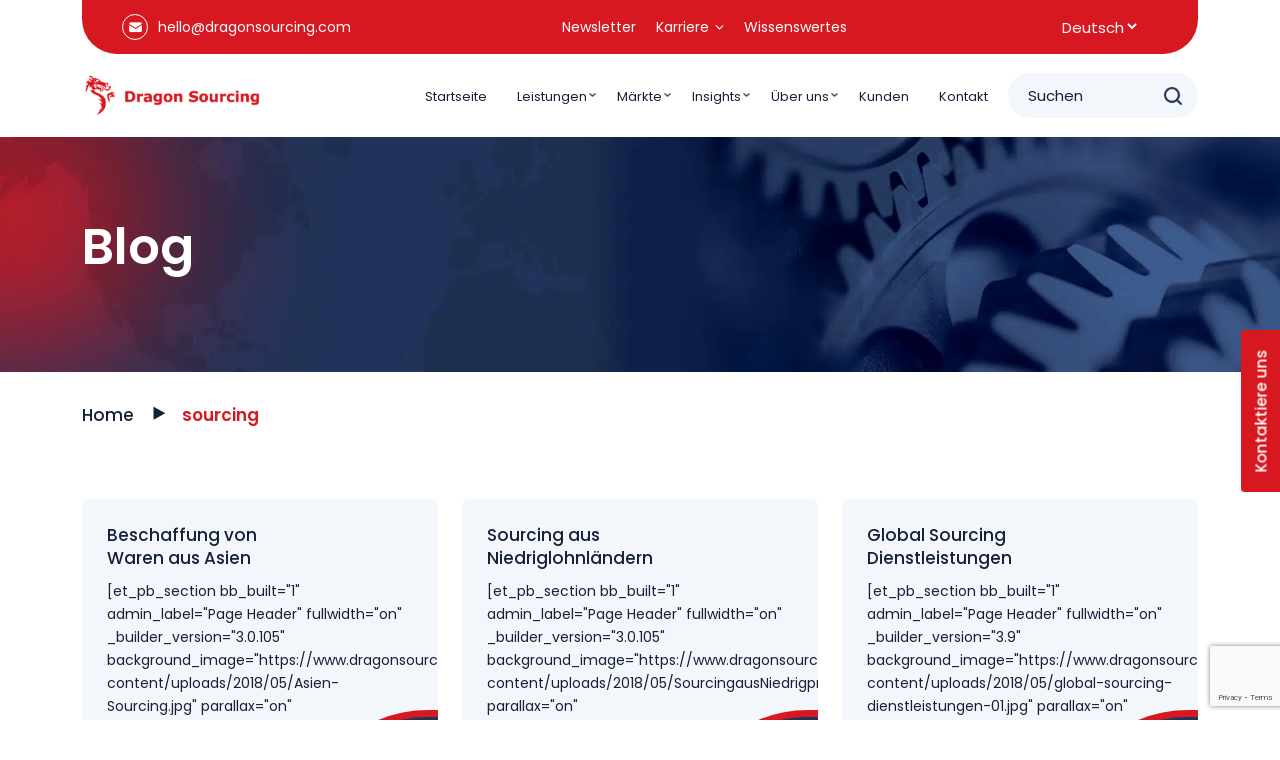

--- FILE ---
content_type: text/html; charset=UTF-8
request_url: https://www.dragonsourcing.com/de/tag/sourcing/
body_size: 11323
content:
<!doctype html><html
dir=ltr lang=de-DE prefix="og: https://ogp.me/ns#" ><head><meta
charset="UTF-8"><meta
name="viewport" content="width=device-width, initial-scale=1"><style>@import "https://www.dragonsourcing.com/wp-content/themes/Dragon-Sourcing/assets/css/sources.css";</style><link
rel=stylesheet href=https://www.dragonsourcing.com/wp-content/cache/minify/3e46c.css media=all><title>sourcing | Dragon Sourcing</title><meta
name="robots" content="max-snippet:-1, max-image-preview:large, max-video-preview:-1"><link
rel=canonical href=https://www.dragonsourcing.com/de/tag/sourcing/ ><meta
name="generator" content="All in One SEO (AIOSEO) 4.8.2"> <script type=application/ld+json class=aioseo-schema>{"@context":"https:\/\/schema.org","@graph":[{"@type":"BreadcrumbList","@id":"https:\/\/www.dragonsourcing.com\/de\/tag\/sourcing\/#breadcrumblist","itemListElement":[{"@type":"ListItem","@id":"https:\/\/www.dragonsourcing.com\/#listItem","position":1,"name":"Zu Hause","item":"https:\/\/www.dragonsourcing.com\/","nextItem":{"@type":"ListItem","@id":"https:\/\/www.dragonsourcing.com\/de\/tag\/sourcing\/#listItem","name":"sourcing"}},{"@type":"ListItem","@id":"https:\/\/www.dragonsourcing.com\/de\/tag\/sourcing\/#listItem","position":2,"name":"sourcing","previousItem":{"@type":"ListItem","@id":"https:\/\/www.dragonsourcing.com\/#listItem","name":"Zu Hause"}}]},{"@type":"CollectionPage","@id":"https:\/\/www.dragonsourcing.com\/de\/tag\/sourcing\/#collectionpage","url":"https:\/\/www.dragonsourcing.com\/de\/tag\/sourcing\/","name":"sourcing | Dragon Sourcing","inLanguage":"de-DE","isPartOf":{"@id":"https:\/\/www.dragonsourcing.com\/#website"},"breadcrumb":{"@id":"https:\/\/www.dragonsourcing.com\/de\/tag\/sourcing\/#breadcrumblist"}},{"@type":"Organization","@id":"https:\/\/www.dragonsourcing.com\/#organization","name":"Dragon Sourcing","description":"Globale Agentur f\u00fcr Beschaffung","url":"https:\/\/www.dragonsourcing.com\/","logo":{"@type":"ImageObject","url":"https:\/\/www.dragonsourcing.com\/wp-content\/uploads\/2018\/03\/Dragon-Sourcing-Logo.png","@id":"https:\/\/www.dragonsourcing.com\/de\/tag\/sourcing\/#organizationLogo","width":347,"height":78},"image":{"@id":"https:\/\/www.dragonsourcing.com\/de\/tag\/sourcing\/#organizationLogo"}},{"@type":"WebSite","@id":"https:\/\/www.dragonsourcing.com\/#website","url":"https:\/\/www.dragonsourcing.com\/","name":"Dragon Sourcing","description":"Globale Agentur f\u00fcr Beschaffung","inLanguage":"de-DE","publisher":{"@id":"https:\/\/www.dragonsourcing.com\/#organization"}}]}</script>  <script id=cookieyes src=https://cdn-cookieyes.com/client_data/d4fa63a854544eab808d9f61/script.js></script><link
rel=dns-prefetch href=//static.addtoany.com><link
rel=alternate type=application/rss+xml title="Dragon Sourcing &raquo; Feed" href=https://www.dragonsourcing.com/de/feed/ ><link
rel=alternate type=application/rss+xml title="Dragon Sourcing &raquo; Kommentar-Feed" href=https://www.dragonsourcing.com/de/comments/feed/ ><link
rel=alternate type=application/rss+xml title="Dragon Sourcing &raquo; sourcing Schlagwort-Feed" href=https://www.dragonsourcing.com/de/tag/sourcing/feed/ > <script>window._wpemojiSettings = {"baseUrl":"https:\/\/s.w.org\/images\/core\/emoji\/15.0.3\/72x72\/","ext":".png","svgUrl":"https:\/\/s.w.org\/images\/core\/emoji\/15.0.3\/svg\/","svgExt":".svg","source":{"concatemoji":"https:\/\/www.dragonsourcing.com\/wp-includes\/js\/wp-emoji-release.min.js?ver=6.6.2"}};
/*! This file is auto-generated */
!function(i,n){var o,s,e;function c(e){try{var t={supportTests:e,timestamp:(new Date).valueOf()};sessionStorage.setItem(o,JSON.stringify(t))}catch(e){}}function p(e,t,n){e.clearRect(0,0,e.canvas.width,e.canvas.height),e.fillText(t,0,0);var t=new Uint32Array(e.getImageData(0,0,e.canvas.width,e.canvas.height).data),r=(e.clearRect(0,0,e.canvas.width,e.canvas.height),e.fillText(n,0,0),new Uint32Array(e.getImageData(0,0,e.canvas.width,e.canvas.height).data));return t.every(function(e,t){return e===r[t]})}function u(e,t,n){switch(t){case"flag":return n(e,"\ud83c\udff3\ufe0f\u200d\u26a7\ufe0f","\ud83c\udff3\ufe0f\u200b\u26a7\ufe0f")?!1:!n(e,"\ud83c\uddfa\ud83c\uddf3","\ud83c\uddfa\u200b\ud83c\uddf3")&&!n(e,"\ud83c\udff4\udb40\udc67\udb40\udc62\udb40\udc65\udb40\udc6e\udb40\udc67\udb40\udc7f","\ud83c\udff4\u200b\udb40\udc67\u200b\udb40\udc62\u200b\udb40\udc65\u200b\udb40\udc6e\u200b\udb40\udc67\u200b\udb40\udc7f");case"emoji":return!n(e,"\ud83d\udc26\u200d\u2b1b","\ud83d\udc26\u200b\u2b1b")}return!1}function f(e,t,n){var r="undefined"!=typeof WorkerGlobalScope&&self instanceof WorkerGlobalScope?new OffscreenCanvas(300,150):i.createElement("canvas"),a=r.getContext("2d",{willReadFrequently:!0}),o=(a.textBaseline="top",a.font="600 32px Arial",{});return e.forEach(function(e){o[e]=t(a,e,n)}),o}function t(e){var t=i.createElement("script");t.src=e,t.defer=!0,i.head.appendChild(t)}"undefined"!=typeof Promise&&(o="wpEmojiSettingsSupports",s=["flag","emoji"],n.supports={everything:!0,everythingExceptFlag:!0},e=new Promise(function(e){i.addEventListener("DOMContentLoaded",e,{once:!0})}),new Promise(function(t){var n=function(){try{var e=JSON.parse(sessionStorage.getItem(o));if("object"==typeof e&&"number"==typeof e.timestamp&&(new Date).valueOf()<e.timestamp+604800&&"object"==typeof e.supportTests)return e.supportTests}catch(e){}return null}();if(!n){if("undefined"!=typeof Worker&&"undefined"!=typeof OffscreenCanvas&&"undefined"!=typeof URL&&URL.createObjectURL&&"undefined"!=typeof Blob)try{var e="postMessage("+f.toString()+"("+[JSON.stringify(s),u.toString(),p.toString()].join(",")+"));",r=new Blob([e],{type:"text/javascript"}),a=new Worker(URL.createObjectURL(r),{name:"wpTestEmojiSupports"});return void(a.onmessage=function(e){c(n=e.data),a.terminate(),t(n)})}catch(e){}c(n=f(s,u,p))}t(n)}).then(function(e){for(var t in e)n.supports[t]=e[t],n.supports.everything=n.supports.everything&&n.supports[t],"flag"!==t&&(n.supports.everythingExceptFlag=n.supports.everythingExceptFlag&&n.supports[t]);n.supports.everythingExceptFlag=n.supports.everythingExceptFlag&&!n.supports.flag,n.DOMReady=!1,n.readyCallback=function(){n.DOMReady=!0}}).then(function(){return e}).then(function(){var e;n.supports.everything||(n.readyCallback(),(e=n.source||{}).concatemoji?t(e.concatemoji):e.wpemoji&&e.twemoji&&(t(e.twemoji),t(e.wpemoji)))}))}((window,document),window._wpemojiSettings);</script> <style id=wp-emoji-styles-inline-css>img.wp-smiley, img.emoji {
		display: inline !important;
		border: none !important;
		box-shadow: none !important;
		height: 1em !important;
		width: 1em !important;
		margin: 0 0.07em !important;
		vertical-align: -0.1em !important;
		background: none !important;
		padding: 0 !important;
	}</style><link
rel=stylesheet href=https://www.dragonsourcing.com/wp-content/cache/minify/a5ff7.css media=all><style id=wp-block-library-theme-inline-css>.wp-block-audio :where(figcaption){color:#555;font-size:13px;text-align:center}.is-dark-theme .wp-block-audio :where(figcaption){color:#ffffffa6}.wp-block-audio{margin:0 0 1em}.wp-block-code{border:1px solid #ccc;border-radius:4px;font-family:Menlo,Consolas,monaco,monospace;padding:.8em 1em}.wp-block-embed :where(figcaption){color:#555;font-size:13px;text-align:center}.is-dark-theme .wp-block-embed :where(figcaption){color:#ffffffa6}.wp-block-embed{margin:0 0 1em}.blocks-gallery-caption{color:#555;font-size:13px;text-align:center}.is-dark-theme .blocks-gallery-caption{color:#ffffffa6}:root :where(.wp-block-image figcaption){color:#555;font-size:13px;text-align:center}.is-dark-theme :root :where(.wp-block-image figcaption){color:#ffffffa6}.wp-block-image{margin:0 0 1em}.wp-block-pullquote{border-bottom:4px solid;border-top:4px solid;color:currentColor;margin-bottom:1.75em}.wp-block-pullquote cite,.wp-block-pullquote footer,.wp-block-pullquote__citation{color:currentColor;font-size:.8125em;font-style:normal;text-transform:uppercase}.wp-block-quote{border-left:.25em solid;margin:0 0 1.75em;padding-left:1em}.wp-block-quote cite,.wp-block-quote footer{color:currentColor;font-size:.8125em;font-style:normal;position:relative}.wp-block-quote.has-text-align-right{border-left:none;border-right:.25em solid;padding-left:0;padding-right:1em}.wp-block-quote.has-text-align-center{border:none;padding-left:0}.wp-block-quote.is-large,.wp-block-quote.is-style-large,.wp-block-quote.is-style-plain{border:none}.wp-block-search .wp-block-search__label{font-weight:700}.wp-block-search__button{border:1px solid #ccc;padding:.375em .625em}:where(.wp-block-group.has-background){padding:1.25em 2.375em}.wp-block-separator.has-css-opacity{opacity:.4}.wp-block-separator{border:none;border-bottom:2px solid;margin-left:auto;margin-right:auto}.wp-block-separator.has-alpha-channel-opacity{opacity:1}.wp-block-separator:not(.is-style-wide):not(.is-style-dots){width:100px}.wp-block-separator.has-background:not(.is-style-dots){border-bottom:none;height:1px}.wp-block-separator.has-background:not(.is-style-wide):not(.is-style-dots){height:2px}.wp-block-table{margin:0 0 1em}.wp-block-table td,.wp-block-table th{word-break:normal}.wp-block-table :where(figcaption){color:#555;font-size:13px;text-align:center}.is-dark-theme .wp-block-table :where(figcaption){color:#ffffffa6}.wp-block-video :where(figcaption){color:#555;font-size:13px;text-align:center}.is-dark-theme .wp-block-video :where(figcaption){color:#ffffffa6}.wp-block-video{margin:0 0 1em}:root :where(.wp-block-template-part.has-background){margin-bottom:0;margin-top:0;padding:1.25em 2.375em}</style><link
rel=stylesheet href=https://www.dragonsourcing.com/wp-content/cache/minify/8f2df.css media=all><style id=classic-theme-styles-inline-css>/*! This file is auto-generated */
.wp-block-button__link{color:#fff;background-color:#32373c;border-radius:9999px;box-shadow:none;text-decoration:none;padding:calc(.667em + 2px) calc(1.333em + 2px);font-size:1.125em}.wp-block-file__button{background:#32373c;color:#fff;text-decoration:none}</style><style id=global-styles-inline-css>/*<![CDATA[*/:root{--wp--preset--aspect-ratio--square: 1;--wp--preset--aspect-ratio--4-3: 4/3;--wp--preset--aspect-ratio--3-4: 3/4;--wp--preset--aspect-ratio--3-2: 3/2;--wp--preset--aspect-ratio--2-3: 2/3;--wp--preset--aspect-ratio--16-9: 16/9;--wp--preset--aspect-ratio--9-16: 9/16;--wp--preset--color--black: #000000;--wp--preset--color--cyan-bluish-gray: #abb8c3;--wp--preset--color--white: #FFFFFF;--wp--preset--color--pale-pink: #f78da7;--wp--preset--color--vivid-red: #cf2e2e;--wp--preset--color--luminous-vivid-orange: #ff6900;--wp--preset--color--luminous-vivid-amber: #fcb900;--wp--preset--color--light-green-cyan: #7bdcb5;--wp--preset--color--vivid-green-cyan: #00d084;--wp--preset--color--pale-cyan-blue: #8ed1fc;--wp--preset--color--vivid-cyan-blue: #0693e3;--wp--preset--color--vivid-purple: #9b51e0;--wp--preset--color--dark-gray: #28303D;--wp--preset--color--gray: #39414D;--wp--preset--color--green: #D1E4DD;--wp--preset--color--blue: #D1DFE4;--wp--preset--color--purple: #D1D1E4;--wp--preset--color--red: #E4D1D1;--wp--preset--color--orange: #E4DAD1;--wp--preset--color--yellow: #EEEADD;--wp--preset--gradient--vivid-cyan-blue-to-vivid-purple: linear-gradient(135deg,rgba(6,147,227,1) 0%,rgb(155,81,224) 100%);--wp--preset--gradient--light-green-cyan-to-vivid-green-cyan: linear-gradient(135deg,rgb(122,220,180) 0%,rgb(0,208,130) 100%);--wp--preset--gradient--luminous-vivid-amber-to-luminous-vivid-orange: linear-gradient(135deg,rgba(252,185,0,1) 0%,rgba(255,105,0,1) 100%);--wp--preset--gradient--luminous-vivid-orange-to-vivid-red: linear-gradient(135deg,rgba(255,105,0,1) 0%,rgb(207,46,46) 100%);--wp--preset--gradient--very-light-gray-to-cyan-bluish-gray: linear-gradient(135deg,rgb(238,238,238) 0%,rgb(169,184,195) 100%);--wp--preset--gradient--cool-to-warm-spectrum: linear-gradient(135deg,rgb(74,234,220) 0%,rgb(151,120,209) 20%,rgb(207,42,186) 40%,rgb(238,44,130) 60%,rgb(251,105,98) 80%,rgb(254,248,76) 100%);--wp--preset--gradient--blush-light-purple: linear-gradient(135deg,rgb(255,206,236) 0%,rgb(152,150,240) 100%);--wp--preset--gradient--blush-bordeaux: linear-gradient(135deg,rgb(254,205,165) 0%,rgb(254,45,45) 50%,rgb(107,0,62) 100%);--wp--preset--gradient--luminous-dusk: linear-gradient(135deg,rgb(255,203,112) 0%,rgb(199,81,192) 50%,rgb(65,88,208) 100%);--wp--preset--gradient--pale-ocean: linear-gradient(135deg,rgb(255,245,203) 0%,rgb(182,227,212) 50%,rgb(51,167,181) 100%);--wp--preset--gradient--electric-grass: linear-gradient(135deg,rgb(202,248,128) 0%,rgb(113,206,126) 100%);--wp--preset--gradient--midnight: linear-gradient(135deg,rgb(2,3,129) 0%,rgb(40,116,252) 100%);--wp--preset--gradient--purple-to-yellow: linear-gradient(160deg, #D1D1E4 0%, #EEEADD 100%);--wp--preset--gradient--yellow-to-purple: linear-gradient(160deg, #EEEADD 0%, #D1D1E4 100%);--wp--preset--gradient--green-to-yellow: linear-gradient(160deg, #D1E4DD 0%, #EEEADD 100%);--wp--preset--gradient--yellow-to-green: linear-gradient(160deg, #EEEADD 0%, #D1E4DD 100%);--wp--preset--gradient--red-to-yellow: linear-gradient(160deg, #E4D1D1 0%, #EEEADD 100%);--wp--preset--gradient--yellow-to-red: linear-gradient(160deg, #EEEADD 0%, #E4D1D1 100%);--wp--preset--gradient--purple-to-red: linear-gradient(160deg, #D1D1E4 0%, #E4D1D1 100%);--wp--preset--gradient--red-to-purple: linear-gradient(160deg, #E4D1D1 0%, #D1D1E4 100%);--wp--preset--font-size--small: 18px;--wp--preset--font-size--medium: 20px;--wp--preset--font-size--large: 24px;--wp--preset--font-size--x-large: 42px;--wp--preset--font-size--extra-small: 16px;--wp--preset--font-size--normal: 20px;--wp--preset--font-size--extra-large: 40px;--wp--preset--font-size--huge: 96px;--wp--preset--font-size--gigantic: 144px;--wp--preset--spacing--20: 0.44rem;--wp--preset--spacing--30: 0.67rem;--wp--preset--spacing--40: 1rem;--wp--preset--spacing--50: 1.5rem;--wp--preset--spacing--60: 2.25rem;--wp--preset--spacing--70: 3.38rem;--wp--preset--spacing--80: 5.06rem;--wp--preset--shadow--natural: 6px 6px 9px rgba(0, 0, 0, 0.2);--wp--preset--shadow--deep: 12px 12px 50px rgba(0, 0, 0, 0.4);--wp--preset--shadow--sharp: 6px 6px 0px rgba(0, 0, 0, 0.2);--wp--preset--shadow--outlined: 6px 6px 0px -3px rgba(255, 255, 255, 1), 6px 6px rgba(0, 0, 0, 1);--wp--preset--shadow--crisp: 6px 6px 0px rgba(0, 0, 0, 1);}:where(.is-layout-flex){gap: 0.5em;}:where(.is-layout-grid){gap: 0.5em;}body .is-layout-flex{display: flex;}.is-layout-flex{flex-wrap: wrap;align-items: center;}.is-layout-flex > :is(*, div){margin: 0;}body .is-layout-grid{display: grid;}.is-layout-grid > :is(*, div){margin: 0;}:where(.wp-block-columns.is-layout-flex){gap: 2em;}:where(.wp-block-columns.is-layout-grid){gap: 2em;}:where(.wp-block-post-template.is-layout-flex){gap: 1.25em;}:where(.wp-block-post-template.is-layout-grid){gap: 1.25em;}.has-black-color{color: var(--wp--preset--color--black) !important;}.has-cyan-bluish-gray-color{color: var(--wp--preset--color--cyan-bluish-gray) !important;}.has-white-color{color: var(--wp--preset--color--white) !important;}.has-pale-pink-color{color: var(--wp--preset--color--pale-pink) !important;}.has-vivid-red-color{color: var(--wp--preset--color--vivid-red) !important;}.has-luminous-vivid-orange-color{color: var(--wp--preset--color--luminous-vivid-orange) !important;}.has-luminous-vivid-amber-color{color: var(--wp--preset--color--luminous-vivid-amber) !important;}.has-light-green-cyan-color{color: var(--wp--preset--color--light-green-cyan) !important;}.has-vivid-green-cyan-color{color: var(--wp--preset--color--vivid-green-cyan) !important;}.has-pale-cyan-blue-color{color: var(--wp--preset--color--pale-cyan-blue) !important;}.has-vivid-cyan-blue-color{color: var(--wp--preset--color--vivid-cyan-blue) !important;}.has-vivid-purple-color{color: var(--wp--preset--color--vivid-purple) !important;}.has-black-background-color{background-color: var(--wp--preset--color--black) !important;}.has-cyan-bluish-gray-background-color{background-color: var(--wp--preset--color--cyan-bluish-gray) !important;}.has-white-background-color{background-color: var(--wp--preset--color--white) !important;}.has-pale-pink-background-color{background-color: var(--wp--preset--color--pale-pink) !important;}.has-vivid-red-background-color{background-color: var(--wp--preset--color--vivid-red) !important;}.has-luminous-vivid-orange-background-color{background-color: var(--wp--preset--color--luminous-vivid-orange) !important;}.has-luminous-vivid-amber-background-color{background-color: var(--wp--preset--color--luminous-vivid-amber) !important;}.has-light-green-cyan-background-color{background-color: var(--wp--preset--color--light-green-cyan) !important;}.has-vivid-green-cyan-background-color{background-color: var(--wp--preset--color--vivid-green-cyan) !important;}.has-pale-cyan-blue-background-color{background-color: var(--wp--preset--color--pale-cyan-blue) !important;}.has-vivid-cyan-blue-background-color{background-color: var(--wp--preset--color--vivid-cyan-blue) !important;}.has-vivid-purple-background-color{background-color: var(--wp--preset--color--vivid-purple) !important;}.has-black-border-color{border-color: var(--wp--preset--color--black) !important;}.has-cyan-bluish-gray-border-color{border-color: var(--wp--preset--color--cyan-bluish-gray) !important;}.has-white-border-color{border-color: var(--wp--preset--color--white) !important;}.has-pale-pink-border-color{border-color: var(--wp--preset--color--pale-pink) !important;}.has-vivid-red-border-color{border-color: var(--wp--preset--color--vivid-red) !important;}.has-luminous-vivid-orange-border-color{border-color: var(--wp--preset--color--luminous-vivid-orange) !important;}.has-luminous-vivid-amber-border-color{border-color: var(--wp--preset--color--luminous-vivid-amber) !important;}.has-light-green-cyan-border-color{border-color: var(--wp--preset--color--light-green-cyan) !important;}.has-vivid-green-cyan-border-color{border-color: var(--wp--preset--color--vivid-green-cyan) !important;}.has-pale-cyan-blue-border-color{border-color: var(--wp--preset--color--pale-cyan-blue) !important;}.has-vivid-cyan-blue-border-color{border-color: var(--wp--preset--color--vivid-cyan-blue) !important;}.has-vivid-purple-border-color{border-color: var(--wp--preset--color--vivid-purple) !important;}.has-vivid-cyan-blue-to-vivid-purple-gradient-background{background: var(--wp--preset--gradient--vivid-cyan-blue-to-vivid-purple) !important;}.has-light-green-cyan-to-vivid-green-cyan-gradient-background{background: var(--wp--preset--gradient--light-green-cyan-to-vivid-green-cyan) !important;}.has-luminous-vivid-amber-to-luminous-vivid-orange-gradient-background{background: var(--wp--preset--gradient--luminous-vivid-amber-to-luminous-vivid-orange) !important;}.has-luminous-vivid-orange-to-vivid-red-gradient-background{background: var(--wp--preset--gradient--luminous-vivid-orange-to-vivid-red) !important;}.has-very-light-gray-to-cyan-bluish-gray-gradient-background{background: var(--wp--preset--gradient--very-light-gray-to-cyan-bluish-gray) !important;}.has-cool-to-warm-spectrum-gradient-background{background: var(--wp--preset--gradient--cool-to-warm-spectrum) !important;}.has-blush-light-purple-gradient-background{background: var(--wp--preset--gradient--blush-light-purple) !important;}.has-blush-bordeaux-gradient-background{background: var(--wp--preset--gradient--blush-bordeaux) !important;}.has-luminous-dusk-gradient-background{background: var(--wp--preset--gradient--luminous-dusk) !important;}.has-pale-ocean-gradient-background{background: var(--wp--preset--gradient--pale-ocean) !important;}.has-electric-grass-gradient-background{background: var(--wp--preset--gradient--electric-grass) !important;}.has-midnight-gradient-background{background: var(--wp--preset--gradient--midnight) !important;}.has-small-font-size{font-size: var(--wp--preset--font-size--small) !important;}.has-medium-font-size{font-size: var(--wp--preset--font-size--medium) !important;}.has-large-font-size{font-size: var(--wp--preset--font-size--large) !important;}.has-x-large-font-size{font-size: var(--wp--preset--font-size--x-large) !important;}
:where(.wp-block-post-template.is-layout-flex){gap: 1.25em;}:where(.wp-block-post-template.is-layout-grid){gap: 1.25em;}
:where(.wp-block-columns.is-layout-flex){gap: 2em;}:where(.wp-block-columns.is-layout-grid){gap: 2em;}
:root :where(.wp-block-pullquote){font-size: 1.5em;line-height: 1.6;}/*]]>*/</style><link
rel=stylesheet href=https://www.dragonsourcing.com/wp-content/cache/minify/ff1ca.css media=all><link
rel=stylesheet id=twenty-twenty-one-print-style-css href='https://www.dragonsourcing.com/wp-content/themes/Dragon-Sourcing/assets/css/print.css?ver=6.6.2' media=print> <script id=addtoany-core-js-before>window.a2a_config=window.a2a_config||{};a2a_config.callbacks=[];a2a_config.overlays=[];a2a_config.templates={};a2a_localize = {
	Share: "Teilen",
	Save: "Speichern",
	Subscribe: "Abonnieren",
	Email: "E-Mail",
	Bookmark: "Lesezeichen",
	ShowAll: "Alle anzeigen",
	ShowLess: "Weniger anzeigen",
	FindServices: "Dienst(e) suchen",
	FindAnyServiceToAddTo: "Um weitere Dienste ergänzen",
	PoweredBy: "Powered by",
	ShareViaEmail: "Teilen via E-Mail",
	SubscribeViaEmail: "Via E-Mail abonnieren",
	BookmarkInYourBrowser: "Lesezeichen in deinem Browser",
	BookmarkInstructions: "Drücke Ctrl+D oder \u2318+D um diese Seite bei den Lesenzeichen zu speichern.",
	AddToYourFavorites: "Zu deinen Favoriten hinzufügen",
	SendFromWebOrProgram: "Senden von jeder E-Mail Adresse oder E-Mail-Programm",
	EmailProgram: "E-Mail-Programm",
	More: "Mehr&#8230;",
	ThanksForSharing: "Thanks for sharing!",
	ThanksForFollowing: "Thanks for following!"
};</script> <script defer src=https://static.addtoany.com/menu/page.js id=addtoany-core-js></script> <script src=https://www.dragonsourcing.com/wp-content/cache/minify/818c0.js></script> <script defer src=https://www.dragonsourcing.com/wp-content/cache/minify/0eca3.js></script> <link
rel=https://api.w.org/ href=https://www.dragonsourcing.com/wp-json/ ><link
rel=alternate title=JSON type=application/json href=https://www.dragonsourcing.com/wp-json/wp/v2/tags/3862><link
rel=EditURI type=application/rsd+xml title=RSD href=https://www.dragonsourcing.com/xmlrpc.php?rsd><meta
name="generator" content="WordPress 6.6.2"><meta
name="generator" content="Everest Forms 3.2.2"><link
rel=icon href=https://www.dragonsourcing.com/wp-content/uploads/2018/03/favicon.png sizes=32x32><link
rel=icon href=https://www.dragonsourcing.com/wp-content/uploads/2018/03/favicon.png sizes=192x192><link
rel=apple-touch-icon href=https://www.dragonsourcing.com/wp-content/uploads/2018/03/favicon.png><meta
name="msapplication-TileImage" content="https://www.dragonsourcing.com/wp-content/uploads/2018/03/favicon.png"><style id=wp-custom-css>.misc_icon_box{margin-bottom:30px}
.globolSec.inner_sec_two .row > div::before{height:90%;}
.globalImpact_imge .rll-youtube-player{position: absolute !important;}
#leavefrm .formWrp .formIntWrp textarea,#leavefrm  .formWrp .formIntWrp input[type="text"]{background:#EA4148 !important;padding:0 15px 0 50px !important;border-color:transparent !important;}
#leavefrm  .formWrp .formIntWrp textarea{padding:15px 15px 15px 50px !important;}
#leavefrm  .formWrp{width:100% !important;}
#leavefrm .formWrp.tgnew .tgfieldholder .formIntWrp {   
    width: 100% !important;
}
/* .ftrfill {    
    flex-wrap: wrap;
} */
#leavefrm .formWrp .formFooter .btnWrp input[type="submit"]{border: 0px solid #dadada !important;background-color:transparent !important;}
#leavefrm .formWrp .formFooter .btnWrp input[type="submit"]:hover{color:#D71820 !important;}
[lang="en-GB"] .leave-msg-frm .frmBtn em i {
    margin-left: 135px;
}
@media only screen and (min-width: 1200px) {
	.serviceSec .owl-nav { display:none !important;}
}</style><style>/** Mega Menu CSS: fs **/</style> <script>(function(w,d,s,l,i){w[l]=w[l]||[];w[l].push({'gtm.start':
new Date().getTime(),event:'gtm.js'});var f=d.getElementsByTagName(s)[0],
j=d.createElement(s),dl=l!='dataLayer'?'&l='+l:'';j.async=true;j.src=
'https://www.googletagmanager.com/gtm.js?id='+i+dl;f.parentNode.insertBefore(j,f);
})(window,document,'script','dataLayer','GTM-WJSM695G');</script>  <script async src="https://www.googletagmanager.com/gtag/js?id=G-VBXBPQWSQ7"></script> <script>window.dataLayer = window.dataLayer || [];
  function gtag(){dataLayer.push(arguments);}
  gtag('js', new Date());
// Old Analytics
  gtag('config', 'G-VBXBPQWSQ7');
// Updated Analytics
  gtag('config', 'G-L5CL9WS0YP');</script> </head><body
class="archive tag tag-sourcing tag-3862 wp-embed-responsive everest-forms-no-js mega-menu-top is-light-theme no-js hfeed"><noscript><iframe
src="https://www.googletagmanager.com/ns.html?id=GTM-WJSM695G"
height=0 width=0 style=display:none;visibility:hidden></iframe></noscript><header
class=headersec><div
class=hdrtop><div
class=container><div
class=hdrtopinr>
<span
class=top_icon><i
class=icon-Vector></i>
<a
href=mailto:hello@dragonsourcing.com target=_self>hello@dragonsourcing.com</a>
</span><div
id=mega-menu-wrap-top class=mega-menu-wrap><div
class=mega-menu-toggle><div
class=mega-toggle-blocks-left></div><div
class=mega-toggle-blocks-center></div><div
class=mega-toggle-blocks-right><div
class='mega-toggle-block mega-menu-toggle-animated-block mega-toggle-block-1' id=mega-toggle-block-1><button
aria-label="Toggle Menu" class="mega-toggle-animated mega-toggle-animated-slider" type=button aria-expanded=false>
<span
class=mega-toggle-animated-box>
<span
class=mega-toggle-animated-inner></span>
</span>
</button></div></div></div><ul
id=mega-menu-top class="mega-menu max-mega-menu mega-menu-horizontal mega-no-js" data-event=hover_intent data-effect=slide data-effect-speed=400 data-effect-mobile=slide data-effect-speed-mobile=200 data-mobile-force-width=body data-second-click=go data-document-click=collapse data-vertical-behaviour=standard data-breakpoint=991 data-unbind=true data-mobile-state=collapse_all data-mobile-direction=vertical data-hover-intent-timeout=300 data-hover-intent-interval=100><li
class="mega-menu-item mega-menu-item-type-post_type mega-menu-item-object-page mega-align-bottom-left mega-menu-flyout mega-menu-item-2006" id=mega-menu-item-2006><a
class=mega-menu-link href=https://www.dragonsourcing.com/de/newsletter-abonnieren/ tabindex=0>Newsletter</a></li><li
class="mega-menu-item mega-menu-item-type-post_type mega-menu-item-object-page mega-menu-item-has-children mega-align-bottom-left mega-menu-flyout mega-menu-item-2007" id=mega-menu-item-2007><a
class=mega-menu-link href=https://www.dragonsourcing.com/de/karriere/ aria-expanded=false tabindex=0>Karriere<span
class=mega-indicator aria-hidden=true></span></a><ul
class=mega-sub-menu>
<li
class="mega-menu-item mega-menu-item-type-post_type mega-menu-item-object-page mega-menu-item-17672" id=mega-menu-item-17672><a
class=mega-menu-link href=https://www.dragonsourcing.com/de/jobs/warum-dragon-sourcing/ >Warum Dragon Sourcing?</a></li><li
class="mega-menu-item mega-menu-item-type-post_type mega-menu-item-object-page mega-menu-item-17673" id=mega-menu-item-17673><a
class=mega-menu-link href=https://www.dragonsourcing.com/de/leistungen/offene-stellen-bei-dragon-sourcing/ >Offene Stellen bei Dragon Sourcing</a></li><li
class="mega-menu-item mega-menu-item-type-post_type mega-menu-item-object-page mega-menu-item-17674" id=mega-menu-item-17674><a
class=mega-menu-link href=https://www.dragonsourcing.com/de/jobs/was-wir-suchen/ >Was wir suchen</a></li></ul>
</li><li
class="mega-menu-item mega-menu-item-type-post_type mega-menu-item-object-page mega-align-bottom-left mega-menu-flyout mega-menu-item-15385" id=mega-menu-item-15385><a
class=mega-menu-link href=https://www.dragonsourcing.com/de/wissenswertes/ tabindex=0>Wissenswertes</a></li></ul></div><figure><section
id=polylang-2 class="widget widget_polylang"><label
class=screen-reader-text for=lang_choice_polylang-2>Sprache auswählen</label><select
name=lang_choice_polylang-2 id=lang_choice_polylang-2 class=pll-switcher-select><option
value=https://www.dragonsourcing.com/de/tag/sourcing/ lang=de-DE selected=selected>Deutsch</option></select> <script>document.getElementById( "lang_choice_polylang-2" ).addEventListener( "change", function ( event ) { location.href = event.currentTarget.value; } )</script></section></figure></div></div></div><div
class=hdrbtm><div
class=container><div
class=hdrbtminr><div
class=hdrlgo>
<a
href=https://www.dragonsourcing.com/de/ >
<img
src=https://www.dragonsourcing.com/wp-content/uploads/2024/05/hderLgo.png alt>
</a></div><div
class=hdrrht><div
class=hdrmnu><ul
id=menu-main-deutsch class=slimmenu><li
id=menu-item-16482 class="menu-item menu-item-type-post_type menu-item-object-page menu-item-home menu-item-16482"><a
href=https://www.dragonsourcing.com/de/ >Startseite</a></li>
<li
id=menu-item-1984 class="menu-item menu-item-type-post_type menu-item-object-page menu-item-has-children menu-item-1984"><a
href=https://www.dragonsourcing.com/de/leistungen/ >Leistungen</a><button
class=sub-menu-toggle aria-expanded=false onClick=twentytwentyoneExpandSubMenu(this)><span
class=icon-plus><svg
class=svg-icon width=18 height=18 aria-hidden=true role=img focusable=false viewBox="0 0 24 24" fill=none xmlns=http://www.w3.org/2000/svg><path
fill-rule=evenodd clip-rule=evenodd d="M18 11.2h-5.2V6h-1.6v5.2H6v1.6h5.2V18h1.6v-5.2H18z" fill=currentColor /></svg></span><span
class=icon-minus><svg
class=svg-icon width=18 height=18 aria-hidden=true role=img focusable=false viewBox="0 0 24 24" fill=none xmlns=http://www.w3.org/2000/svg><path
fill-rule=evenodd clip-rule=evenodd d="M6 11h12v2H6z" fill=currentColor /></svg></span><span
class=screen-reader-text>Menü öffnen</span></button><ul
class=sub-menu>
<li
id=menu-item-1985 class="menu-item menu-item-type-post_type menu-item-object-page menu-item-1985"><a
href=https://www.dragonsourcing.com/de/leistungen/marktradar/ >Marktradar</a></li>
<li
id=menu-item-1987 class="menu-item menu-item-type-post_type menu-item-object-page menu-item-1987"><a
href=https://www.dragonsourcing.com/de/leistungen/beschaffungs-outsourcing/ >Beschaffungs-Outsourcing</a></li>
<li
id=menu-item-1988 class="menu-item menu-item-type-post_type menu-item-object-page menu-item-1988"><a
href=https://www.dragonsourcing.com/de/leistungen/wie-sie-profitieren/ >Wie Sie profitieren</a></li></ul>
</li>
<li
id=menu-item-1991 class="menu-item menu-item-type-post_type menu-item-object-page menu-item-has-children menu-item-1991"><a
href=https://www.dragonsourcing.com/de/maerkte/ >Märkte</a><button
class=sub-menu-toggle aria-expanded=false onClick=twentytwentyoneExpandSubMenu(this)><span
class=icon-plus><svg
class=svg-icon width=18 height=18 aria-hidden=true role=img focusable=false viewBox="0 0 24 24" fill=none xmlns=http://www.w3.org/2000/svg><path
fill-rule=evenodd clip-rule=evenodd d="M18 11.2h-5.2V6h-1.6v5.2H6v1.6h5.2V18h1.6v-5.2H18z" fill=currentColor /></svg></span><span
class=icon-minus><svg
class=svg-icon width=18 height=18 aria-hidden=true role=img focusable=false viewBox="0 0 24 24" fill=none xmlns=http://www.w3.org/2000/svg><path
fill-rule=evenodd clip-rule=evenodd d="M6 11h12v2H6z" fill=currentColor /></svg></span><span
class=screen-reader-text>Menü öffnen</span></button><ul
class=sub-menu>
<li
id=menu-item-17078 class="menu-item menu-item-type-custom menu-item-object-custom menu-item-has-children menu-item-17078"><a
href=#>Asien</a><ul
class=sub-menu>
<li
id=menu-item-2366 class="menu-item menu-item-type-post_type menu-item-object-page menu-item-2366"><a
title="Sourcing in Bangladesch" href=https://www.dragonsourcing.com/de/maerkte/asien/bangladesch-sourcing/ >Bangladesch</a></li>
<li
id=menu-item-2424 class="menu-item menu-item-type-post_type menu-item-object-page menu-item-2424"><a
title="Sourcing in China" href=https://www.dragonsourcing.com/de/maerkte/asien/china-sourcing/ >China</a></li>
<li
id=menu-item-2416 class="menu-item menu-item-type-post_type menu-item-object-page menu-item-2416"><a
title="Sourcing in Indien" href=https://www.dragonsourcing.com/de/maerkte/asien/indien-sourcing/ >Indien</a></li>
<li
id=menu-item-2417 class="menu-item menu-item-type-post_type menu-item-object-page menu-item-2417"><a
title="Sourcing in Indonesien" href=https://www.dragonsourcing.com/de/maerkte/asien/indonesien-sourcing/ >Indonesien</a></li>
<li
id=menu-item-2418 class="menu-item menu-item-type-post_type menu-item-object-page menu-item-2418"><a
title="Sourcing in Malaysia" href=https://www.dragonsourcing.com/de/maerkte/asien/malaysia-sourcing/ >Malaysia</a></li>
<li
id=menu-item-2367 class="menu-item menu-item-type-post_type menu-item-object-page menu-item-2367"><a
title="Sourcing in Kambodscha" href=https://www.dragonsourcing.com/de/maerkte/asien/kambodscha-sourcing/ >Kambodscha</a></li>
<li
id=menu-item-2419 class="menu-item menu-item-type-post_type menu-item-object-page menu-item-2419"><a
title="Sourcing in den Philippinen" href=https://www.dragonsourcing.com/de/maerkte/asien/philippinen-sourcing/ >Philippinen</a></li>
<li
id=menu-item-2420 class="menu-item menu-item-type-post_type menu-item-object-page menu-item-2420"><a
title="Sourcing in Südkorea" href=https://www.dragonsourcing.com/de/maerkte/asien/suedkorea-sourcing/ >Südkorea</a></li>
<li
id=menu-item-2421 class="menu-item menu-item-type-post_type menu-item-object-page menu-item-2421"><a
title="Sourcing in Taiwan" href=https://www.dragonsourcing.com/de/maerkte/asien/taiwan-sourcing/ >Taiwan</a></li>
<li
id=menu-item-2422 class="menu-item menu-item-type-post_type menu-item-object-page menu-item-2422"><a
title="Sourcing in Thailand" href=https://www.dragonsourcing.com/de/maerkte/asien/thailand-sourcing/ >Thailand</a></li>
<li
id=menu-item-2423 class="menu-item menu-item-type-post_type menu-item-object-page menu-item-2423"><a
title="Sourcing in Vietnam" href=https://www.dragonsourcing.com/de/maerkte/asien/vietnam-sourcing/ >Vietnam</a></li></ul>
</li>
<li
id=menu-item-17079 class="menu-item menu-item-type-custom menu-item-object-custom menu-item-has-children menu-item-17079"><a
href=#>Zentral- &#038; Osteuropa</a><ul
class=sub-menu>
<li
id=menu-item-2488 class="menu-item menu-item-type-post_type menu-item-object-page menu-item-2488"><a
title="Sourcing in Polen" href=https://www.dragonsourcing.com/de/maerkte/europa/polen-sourcing/ >Polen</a></li>
<li
id=menu-item-2489 class="menu-item menu-item-type-post_type menu-item-object-page menu-item-2489"><a
title="Sourcing in der Slowakei" href=https://www.dragonsourcing.com/de/maerkte/europa/slowakei-sourcing/ >Slowakei</a></li>
<li
id=menu-item-2490 class="menu-item menu-item-type-post_type menu-item-object-page menu-item-2490"><a
title="Sourcing in Tschechien" href=https://www.dragonsourcing.com/de/maerkte/europa/tschechien-sourcing/ >TschechieN</a></li>
<li
id=menu-item-2491 class="menu-item menu-item-type-post_type menu-item-object-page menu-item-2491"><a
title="Sourcing in Ungarn" href=https://www.dragonsourcing.com/de/maerkte/europa/ungarn-sourcing/ >Ungarn</a></li></ul>
</li>
<li
id=menu-item-17080 class="menu-item menu-item-type-custom menu-item-object-custom menu-item-has-children menu-item-17080"><a
href=#>Naher Osten &#038; Afrika</a><ul
class=sub-menu>
<li
id=menu-item-2477 class="menu-item menu-item-type-post_type menu-item-object-page menu-item-2477"><a
title="Sourcing in Ägypten" href=https://www.dragonsourcing.com/de/maerkte/naher-osten-afrika/aegypten-sourcing/ >Ägypten</a></li>
<li
id=menu-item-2478 class="menu-item menu-item-type-post_type menu-item-object-page menu-item-2478"><a
title="Sourcing in Äthiopien" href=https://www.dragonsourcing.com/de/maerkte/naher-osten-afrika/aethiopien-sourcing/ >Äthiopien</a></li>
<li
id=menu-item-2479 class="menu-item menu-item-type-post_type menu-item-object-page menu-item-2479"><a
title="Sourcing in Israel" href=https://www.dragonsourcing.com/de/maerkte/naher-osten-afrika/israel-sourcing/ >Israel</a></li>
<li
id=menu-item-2480 class="menu-item menu-item-type-post_type menu-item-object-page menu-item-2480"><a
title="Sourcing in Marokko" href=https://www.dragonsourcing.com/de/maerkte/naher-osten-afrika/marokko-sourcing/ >Marokko</a></li>
<li
id=menu-item-2481 class="menu-item menu-item-type-post_type menu-item-object-page menu-item-2481"><a
title="Sourcing in Südafrika" href=https://www.dragonsourcing.com/de/maerkte/naher-osten-afrika/suedafrika-sourcing/ >Südafrika</a></li>
<li
id=menu-item-2482 class="menu-item menu-item-type-post_type menu-item-object-page menu-item-2482"><a
title="Sourcing in der Türkei" href=https://www.dragonsourcing.com/de/maerkte/naher-osten-afrika/tuerkei-sourcing/ >Türkei</a></li></ul>
</li>
<li
id=menu-item-17081 class="menu-item menu-item-type-custom menu-item-object-custom menu-item-has-children menu-item-17081"><a
href=#>Lateinamerika</a><ul
class=sub-menu>
<li
id=menu-item-2483 class="menu-item menu-item-type-post_type menu-item-object-page menu-item-2483"><a
title="Sourcing in Argentinien" href=https://www.dragonsourcing.com/de/maerkte/lateinamerika/argentinien-sourcing/ >Argentinien</a></li>
<li
id=menu-item-2484 class="menu-item menu-item-type-post_type menu-item-object-page menu-item-2484"><a
title="Sourcing in Brasilien" href=https://www.dragonsourcing.com/de/maerkte/lateinamerika/brasilien-sourcing/ >Brasilien</a></li>
<li
id=menu-item-2485 class="menu-item menu-item-type-post_type menu-item-object-page menu-item-2485"><a
title="Sourcing in Mexiko" href=https://www.dragonsourcing.com/de/maerkte/lateinamerika/mexiko-sourcing/ >Mexiko</a></li></ul>
</li></ul>
</li>
<li
id=menu-item-1992 class="menu-item menu-item-type-post_type menu-item-object-page menu-item-has-children menu-item-1992"><a
href=https://www.dragonsourcing.com/de/insights-marktstudien/ >Insights</a><button
class=sub-menu-toggle aria-expanded=false onClick=twentytwentyoneExpandSubMenu(this)><span
class=icon-plus><svg
class=svg-icon width=18 height=18 aria-hidden=true role=img focusable=false viewBox="0 0 24 24" fill=none xmlns=http://www.w3.org/2000/svg><path
fill-rule=evenodd clip-rule=evenodd d="M18 11.2h-5.2V6h-1.6v5.2H6v1.6h5.2V18h1.6v-5.2H18z" fill=currentColor /></svg></span><span
class=icon-minus><svg
class=svg-icon width=18 height=18 aria-hidden=true role=img focusable=false viewBox="0 0 24 24" fill=none xmlns=http://www.w3.org/2000/svg><path
fill-rule=evenodd clip-rule=evenodd d="M6 11h12v2H6z" fill=currentColor /></svg></span><span
class=screen-reader-text>Menü öffnen</span></button><ul
class=sub-menu>
<li
id=menu-item-1993 class="menu-item menu-item-type-post_type menu-item-object-page menu-item-1993"><a
href=https://www.dragonsourcing.com/de/insights-marktstudien/marktstudien/ >Marktstudien</a></li>
<li
id=menu-item-1994 class="menu-item menu-item-type-post_type menu-item-object-page menu-item-1994"><a
href=https://www.dragonsourcing.com/de/insights-marktstudien/sourcing-interessensgruppen/ >Sourcing Interessensgruppen</a></li>
<li
id=menu-item-1995 class="menu-item menu-item-type-post_type menu-item-object-page menu-item-1995"><a
href=https://www.dragonsourcing.com/de/insights-marktstudien/sourcing-seminare/ >Sourcing Seminare</a></li>
<li
id=menu-item-1999 class="menu-item menu-item-type-post_type menu-item-object-page menu-item-1999"><a
href=https://www.dragonsourcing.com/de/newsletter-abonnieren/ >Newsletter</a></li></ul>
</li>
<li
id=menu-item-1996 class="menu-item menu-item-type-post_type menu-item-object-page menu-item-has-children menu-item-1996"><a
href=https://www.dragonsourcing.com/de/ueber-uns/ >Über uns</a><button
class=sub-menu-toggle aria-expanded=false onClick=twentytwentyoneExpandSubMenu(this)><span
class=icon-plus><svg
class=svg-icon width=18 height=18 aria-hidden=true role=img focusable=false viewBox="0 0 24 24" fill=none xmlns=http://www.w3.org/2000/svg><path
fill-rule=evenodd clip-rule=evenodd d="M18 11.2h-5.2V6h-1.6v5.2H6v1.6h5.2V18h1.6v-5.2H18z" fill=currentColor /></svg></span><span
class=icon-minus><svg
class=svg-icon width=18 height=18 aria-hidden=true role=img focusable=false viewBox="0 0 24 24" fill=none xmlns=http://www.w3.org/2000/svg><path
fill-rule=evenodd clip-rule=evenodd d="M6 11h12v2H6z" fill=currentColor /></svg></span><span
class=screen-reader-text>Menü öffnen</span></button><ul
class=sub-menu>
<li
id=menu-item-1990 class="menu-item menu-item-type-post_type menu-item-object-page menu-item-1990"><a
href=https://www.dragonsourcing.com/de/leistungen/unsere-methoden/ >Unsere Methoden</a></li>
<li
id=menu-item-1989 class="menu-item menu-item-type-post_type menu-item-object-page menu-item-1989"><a
href=https://www.dragonsourcing.com/de/unser-expertenwissen/ >Unser Expertenwissen</a></li></ul>
</li>
<li
id=menu-item-1997 class="menu-item menu-item-type-post_type menu-item-object-page menu-item-1997"><a
href=https://www.dragonsourcing.com/de/kunden/ >Kunden</a></li>
<li
id=menu-item-1998 class="menu-item menu-item-type-post_type menu-item-object-page menu-item-1998"><a
href=https://www.dragonsourcing.com/de/kontakt/ >Kontakt</a></li></ul></div><div
class=hdrsrc><form
role=search method=get class=search-form action=https://www.dragonsourcing.com/de/ ><div
class=hdrsrcinr>
<input
type=search placeholder=Suchen class=search-field value name=s>
<input
type=submit class=search-submit value=Suchen></div></form></div><div
class=mobileSrc><img
src=https://www.dragonsourcing.com/wp-content/themes/Dragon-Sourcing/assets/images/magnifying-glass.png alt></div></div></div></div></div></header><div
class="bannerSec inner-banner ghfgh"><div
class=bnerTop><div
class=bnrimg>
<picture>
<source
type=image/webp srcset=https://www.dragonsourcing.com/wp-content/uploads/2024/10/Inner-Banner.jpg.webp>
<img
src=https://www.dragonsourcing.com/wp-content/uploads/2024/10/Inner-Banner.jpg alt>
</picture><div
class=bnrtxt><div
class=container><div
class="bnrtxtinr w-100"><h1>Blog</h1></div></div></div></div></div></div><div
class=breadcrumbs_bx_item><div
class=container><div
class=breadcrumbs_bx><div
class=aioseo-breadcrumbs><span
class=aioseo-breadcrumb>
<a
href=https://www.dragonsourcing.com title=Home>Home</a>
</span><span
class=aioseo-breadcrumb-separator>‣</span><span
class=aioseo-breadcrumb>
sourcing
</span></div></div></div></div><main
class="main_contain page_space blog_list"><div
class=container><div
class=row><article
id=post-4224 class="col-md-4 ser_item_colm"><div
class=ser_item><div
class=serviceBx><h4><a
href=https://www.dragonsourcing.com/de/beschaffung-von-waren-aus-asien/ >Beschaffung von Waren aus Asien</a></h4><p>[et_pb_section bb_built="1" admin_label="Page Header" fullwidth="on" _builder_version="3.0.105" background_image="https://www.dragonsourcing.com/wp-content/uploads/2018/05/Asien-Sourcing.jpg" parallax="on" next_background_color="#ffffff"][et_pb_fullwidth_header admin_label="Hero...</p>
<a
href=https://www.dragonsourcing.com/de/beschaffung-von-waren-aus-asien/ class=serviceArw><span
class=icon-Vector-3></span></a><div
class=serviceICN>
<span
class=icon-file-text></span></div></div></div></article><article
id=post-4238 class="col-md-4 ser_item_colm"><div
class=ser_item><div
class=serviceBx><h4><a
href=https://www.dragonsourcing.com/de/sourcing-aus-niedriglohnlaendern/ >Sourcing aus Niedriglohnländern</a></h4><p>[et_pb_section bb_built="1" admin_label="Page Header" fullwidth="on" _builder_version="3.0.105" background_image="https://www.dragonsourcing.com/wp-content/uploads/2018/05/SourcingausNiedrigpreislaendern.jpg" parallax="on" next_background_color="#ffffff"][et_pb_fullwidth_header admin_label="Hero...</p>
<a
href=https://www.dragonsourcing.com/de/sourcing-aus-niedriglohnlaendern/ class=serviceArw><span
class=icon-Vector-3></span></a><div
class=serviceICN>
<span
class=icon-file-text></span></div></div></div></article><article
id=post-4233 class="col-md-4 ser_item_colm"><div
class=ser_item><div
class=serviceBx><h4><a
href=https://www.dragonsourcing.com/de/global-sourcing-dienstleistungen/ >Global Sourcing Dienstleistungen</a></h4><p>[et_pb_section bb_built="1" admin_label="Page Header" fullwidth="on" _builder_version="3.9" background_image="https://www.dragonsourcing.com/wp-content/uploads/2018/05/global-sourcing-dienstleistungen-01.jpg" parallax="on" next_background_color="#ffffff"][et_pb_fullwidth_header admin_label="Hero...</p>
<a
href=https://www.dragonsourcing.com/de/global-sourcing-dienstleistungen/ class=serviceArw><span
class=icon-Vector-3></span></a><div
class=serviceICN>
<span
class=icon-file-text></span></div></div></div></article><article
id=post-4243 class="col-md-4 ser_item_colm"><div
class=ser_item><div
class=serviceBx><h4><a
href=https://www.dragonsourcing.com/de/china-sourcing-service/ >China Sourcing Service</a></h4><p>[et_pb_section bb_built="1" admin_label="Page Header" fullwidth="on" _builder_version="3.0.105" background_image="https://www.dragonsourcing.com/wp-content/uploads/2018/05/ChinaSourcingService-.jpg" parallax="on" next_background_color="#ffffff"][et_pb_fullwidth_header admin_label="Hero...</p>
<a
href=https://www.dragonsourcing.com/de/china-sourcing-service/ class=serviceArw><span
class=icon-Vector-3></span></a><div
class=serviceICN>
<span
class=icon-file-text></span></div></div></div></article><article
id=post-4226 class="col-md-4 ser_item_colm"><div
class=ser_item><div
class=serviceBx><h4><a
href=https://www.dragonsourcing.com/de/beschaffung-aus-china/ >Beschaffung aus China</a></h4><p>[et_pb_section bb_built="1" admin_label="Page Header" fullwidth="on" _builder_version="3.0.105" background_image="https://www.dragonsourcing.com/wp-content/uploads/2018/05/beschaffung-aus-china.jpg" parallax="on" next_background_color="#ffffff"][et_pb_fullwidth_header admin_label="Hero...</p>
<a
href=https://www.dragonsourcing.com/de/beschaffung-aus-china/ class=serviceArw><span
class=icon-Vector-3></span></a><div
class=serviceICN>
<span
class=icon-file-text></span></div></div></div></article></div><div
class=row><div
class="col-12 cus_pagination"></div></div></div></div></div></main><footer
class="foterSec ft_fullw"><div
class=foterTop><div
class=container><div
class=ftrpnl><div
class=ftrrt><h3>
Direktlinks</h3><div
class=ft_menu_row><ul
id=menu-footer-deutsch class=ftmenu><li
id=menu-item-2000 class="menu-item menu-item-type-post_type menu-item-object-page menu-item-2000"><a
href=https://www.dragonsourcing.com/de/kontakt/ >Kontakt</a></li>
<li
id=menu-item-2002 class="menu-item menu-item-type-post_type menu-item-object-page menu-item-2002"><a
href=https://www.dragonsourcing.com/de/nutzungsbedingungen/ >Nutzungsbedingungen</a></li>
<li
id=menu-item-2003 class="menu-item menu-item-type-post_type menu-item-object-page menu-item-privacy-policy menu-item-2003"><a
rel=privacy-policy href=https://www.dragonsourcing.com/de/datenschutzbestimmungen/ >Datenschutzbestimmungen</a></li>
<li
id=menu-item-2004 class="menu-item menu-item-type-post_type menu-item-object-page menu-item-2004"><a
href=https://www.dragonsourcing.com/de/impressum/ >Impressum</a></li>
<li
id=menu-item-7883 class="menu-item menu-item-type-post_type menu-item-object-page current_page_parent menu-item-7883"><a
href=https://www.dragonsourcing.com/blog/ >Blog</a></li>
<li
id=menu-item-20222 class="menu-item menu-item-type-post_type menu-item-object-page menu-item-20222"><a
href=https://www.dragonsourcing.com/services/procurement-profit-loss-calculator/ >Free Procurement Profit &#038; Loss Calculator</a></li></ul><div
class=ft_rgt_sc_clm><ul>
<li><a
href=https://www.facebook.com/DragonSourcing/ target=_blank><span
class=icon-facebook-logo></span></a></li>
<li><a
href=http://www.linkedin.com/company/dragon-sourcing/ target=_blank><span
class=icon-linkedin></span></a></li>
<li><a
href=https://x.com/DebraDin17733 target=_blank><span
class=icon-x></span></a></li></ul></div><div
class=ft_rgt_btn_clm>
<a
class=lernBtn href=https://www.dragonsourcing.com/de/kontakt/ target=_self>Kontaktiere uns <span
class=icon-Vector-3></span></a></div></div></div></div></div></div><div
class=foterBtm><div
class=container><div
class=foterbtminr><div
class=foterBtmRT><p>&copy; 2026 - <a
href=https://www.dragonsourcing.com/de>Dragon Sourcing</a> - a global sourcing company</p></div></div></div></div></footer><div
class=sidebar_contact>
<a
href=https://www.dragonsourcing.com/de/kontakt/ target=_self>Kontaktiere uns</a></div> <script src=https://www.dragonsourcing.com/wp-content/cache/minify/1981c.js></script> <script>document.body.classList.remove("no-js");</script> <script>if ( -1 !== navigator.userAgent.indexOf( 'MSIE' ) || -1 !== navigator.appVersion.indexOf( 'Trident/' ) ) {
		document.body.classList.add( 'is-IE' );
	}</script> <script>document.addEventListener( 'wpcf7mailsent', function( event ) {
    if ( '8122' == event.detail.contactFormId ) {
     setTimeout(function(){
       location = '',
        '_blank';
     }, 2500);
    }
}, false );</script> <script>var c = document.body.className;
		c = c.replace( /everest-forms-no-js/, 'everest-forms-js' );
		document.body.className = c;</script> <script src=https://www.dragonsourcing.com/wp-content/cache/minify/501dc.js></script> <script id=wp-i18n-js-after>wp.i18n.setLocaleData( { 'text direction\u0004ltr': [ 'ltr' ] } );</script> <script src=https://www.dragonsourcing.com/wp-content/cache/minify/1f540.js></script> <script id=contact-form-7-js-translations>( function( domain, translations ) {
	var localeData = translations.locale_data[ domain ] || translations.locale_data.messages;
	localeData[""].domain = domain;
	wp.i18n.setLocaleData( localeData, domain );
} )( "contact-form-7", {"translation-revision-date":"2025-05-24 10:46:16+0000","generator":"GlotPress\/4.0.1","domain":"messages","locale_data":{"messages":{"":{"domain":"messages","plural-forms":"nplurals=2; plural=n != 1;","lang":"de"},"This contact form is placed in the wrong place.":["Dieses Kontaktformular wurde an der falschen Stelle platziert."],"Error:":["Fehler:"]}},"comment":{"reference":"includes\/js\/index.js"}} );</script> <script id=contact-form-7-js-before>var wpcf7 = {
    "api": {
        "root": "https:\/\/www.dragonsourcing.com\/wp-json\/",
        "namespace": "contact-form-7\/v1"
    },
    "cached": 1
};</script> <script src=https://www.dragonsourcing.com/wp-content/cache/minify/b68ea.js></script> <script id=wpcf7-redirect-script-js-extra>var wpcf7r = {"ajax_url":"https:\/\/www.dragonsourcing.com\/wp-admin\/admin-ajax.php"};</script> <script src=https://www.dragonsourcing.com/wp-content/cache/minify/7a560.js></script> <script id=wpcf7cf-scripts-js-extra>var wpcf7cf_global_settings = {"ajaxurl":"https:\/\/www.dragonsourcing.com\/wp-admin\/admin-ajax.php"};</script> <script src=https://www.dragonsourcing.com/wp-content/cache/minify/6d54b.js></script> <script src="https://www.google.com/recaptcha/api.js?render=6Ld2IHsaAAAAAGFmFGjLwTdPVihEDeVp8Bq887rX&amp;ver=3.0" id=google-recaptcha-js></script> <script src=https://www.dragonsourcing.com/wp-content/cache/minify/e6deb.js></script> <script id=wpcf7-recaptcha-js-before>var wpcf7_recaptcha = {
    "sitekey": "6Ld2IHsaAAAAAGFmFGjLwTdPVihEDeVp8Bq887rX",
    "actions": {
        "homepage": "homepage",
        "contactform": "contactform"
    }
};</script> <script src=https://www.dragonsourcing.com/wp-content/cache/minify/fc705.js></script> <script>(function() {
				var expirationDate = new Date();
				expirationDate.setTime( expirationDate.getTime() + 31536000 * 1000 );
				document.cookie = "pll_language=de; expires=" + expirationDate.toUTCString() + "; path=/; secure; SameSite=Lax";
			}());</script> </body></html>

--- FILE ---
content_type: text/html; charset=utf-8
request_url: https://www.google.com/recaptcha/api2/anchor?ar=1&k=6Ld2IHsaAAAAAGFmFGjLwTdPVihEDeVp8Bq887rX&co=aHR0cHM6Ly93d3cuZHJhZ29uc291cmNpbmcuY29tOjQ0Mw..&hl=en&v=PoyoqOPhxBO7pBk68S4YbpHZ&size=invisible&anchor-ms=20000&execute-ms=30000&cb=mg6hidw7c6eh
body_size: 48765
content:
<!DOCTYPE HTML><html dir="ltr" lang="en"><head><meta http-equiv="Content-Type" content="text/html; charset=UTF-8">
<meta http-equiv="X-UA-Compatible" content="IE=edge">
<title>reCAPTCHA</title>
<style type="text/css">
/* cyrillic-ext */
@font-face {
  font-family: 'Roboto';
  font-style: normal;
  font-weight: 400;
  font-stretch: 100%;
  src: url(//fonts.gstatic.com/s/roboto/v48/KFO7CnqEu92Fr1ME7kSn66aGLdTylUAMa3GUBHMdazTgWw.woff2) format('woff2');
  unicode-range: U+0460-052F, U+1C80-1C8A, U+20B4, U+2DE0-2DFF, U+A640-A69F, U+FE2E-FE2F;
}
/* cyrillic */
@font-face {
  font-family: 'Roboto';
  font-style: normal;
  font-weight: 400;
  font-stretch: 100%;
  src: url(//fonts.gstatic.com/s/roboto/v48/KFO7CnqEu92Fr1ME7kSn66aGLdTylUAMa3iUBHMdazTgWw.woff2) format('woff2');
  unicode-range: U+0301, U+0400-045F, U+0490-0491, U+04B0-04B1, U+2116;
}
/* greek-ext */
@font-face {
  font-family: 'Roboto';
  font-style: normal;
  font-weight: 400;
  font-stretch: 100%;
  src: url(//fonts.gstatic.com/s/roboto/v48/KFO7CnqEu92Fr1ME7kSn66aGLdTylUAMa3CUBHMdazTgWw.woff2) format('woff2');
  unicode-range: U+1F00-1FFF;
}
/* greek */
@font-face {
  font-family: 'Roboto';
  font-style: normal;
  font-weight: 400;
  font-stretch: 100%;
  src: url(//fonts.gstatic.com/s/roboto/v48/KFO7CnqEu92Fr1ME7kSn66aGLdTylUAMa3-UBHMdazTgWw.woff2) format('woff2');
  unicode-range: U+0370-0377, U+037A-037F, U+0384-038A, U+038C, U+038E-03A1, U+03A3-03FF;
}
/* math */
@font-face {
  font-family: 'Roboto';
  font-style: normal;
  font-weight: 400;
  font-stretch: 100%;
  src: url(//fonts.gstatic.com/s/roboto/v48/KFO7CnqEu92Fr1ME7kSn66aGLdTylUAMawCUBHMdazTgWw.woff2) format('woff2');
  unicode-range: U+0302-0303, U+0305, U+0307-0308, U+0310, U+0312, U+0315, U+031A, U+0326-0327, U+032C, U+032F-0330, U+0332-0333, U+0338, U+033A, U+0346, U+034D, U+0391-03A1, U+03A3-03A9, U+03B1-03C9, U+03D1, U+03D5-03D6, U+03F0-03F1, U+03F4-03F5, U+2016-2017, U+2034-2038, U+203C, U+2040, U+2043, U+2047, U+2050, U+2057, U+205F, U+2070-2071, U+2074-208E, U+2090-209C, U+20D0-20DC, U+20E1, U+20E5-20EF, U+2100-2112, U+2114-2115, U+2117-2121, U+2123-214F, U+2190, U+2192, U+2194-21AE, U+21B0-21E5, U+21F1-21F2, U+21F4-2211, U+2213-2214, U+2216-22FF, U+2308-230B, U+2310, U+2319, U+231C-2321, U+2336-237A, U+237C, U+2395, U+239B-23B7, U+23D0, U+23DC-23E1, U+2474-2475, U+25AF, U+25B3, U+25B7, U+25BD, U+25C1, U+25CA, U+25CC, U+25FB, U+266D-266F, U+27C0-27FF, U+2900-2AFF, U+2B0E-2B11, U+2B30-2B4C, U+2BFE, U+3030, U+FF5B, U+FF5D, U+1D400-1D7FF, U+1EE00-1EEFF;
}
/* symbols */
@font-face {
  font-family: 'Roboto';
  font-style: normal;
  font-weight: 400;
  font-stretch: 100%;
  src: url(//fonts.gstatic.com/s/roboto/v48/KFO7CnqEu92Fr1ME7kSn66aGLdTylUAMaxKUBHMdazTgWw.woff2) format('woff2');
  unicode-range: U+0001-000C, U+000E-001F, U+007F-009F, U+20DD-20E0, U+20E2-20E4, U+2150-218F, U+2190, U+2192, U+2194-2199, U+21AF, U+21E6-21F0, U+21F3, U+2218-2219, U+2299, U+22C4-22C6, U+2300-243F, U+2440-244A, U+2460-24FF, U+25A0-27BF, U+2800-28FF, U+2921-2922, U+2981, U+29BF, U+29EB, U+2B00-2BFF, U+4DC0-4DFF, U+FFF9-FFFB, U+10140-1018E, U+10190-1019C, U+101A0, U+101D0-101FD, U+102E0-102FB, U+10E60-10E7E, U+1D2C0-1D2D3, U+1D2E0-1D37F, U+1F000-1F0FF, U+1F100-1F1AD, U+1F1E6-1F1FF, U+1F30D-1F30F, U+1F315, U+1F31C, U+1F31E, U+1F320-1F32C, U+1F336, U+1F378, U+1F37D, U+1F382, U+1F393-1F39F, U+1F3A7-1F3A8, U+1F3AC-1F3AF, U+1F3C2, U+1F3C4-1F3C6, U+1F3CA-1F3CE, U+1F3D4-1F3E0, U+1F3ED, U+1F3F1-1F3F3, U+1F3F5-1F3F7, U+1F408, U+1F415, U+1F41F, U+1F426, U+1F43F, U+1F441-1F442, U+1F444, U+1F446-1F449, U+1F44C-1F44E, U+1F453, U+1F46A, U+1F47D, U+1F4A3, U+1F4B0, U+1F4B3, U+1F4B9, U+1F4BB, U+1F4BF, U+1F4C8-1F4CB, U+1F4D6, U+1F4DA, U+1F4DF, U+1F4E3-1F4E6, U+1F4EA-1F4ED, U+1F4F7, U+1F4F9-1F4FB, U+1F4FD-1F4FE, U+1F503, U+1F507-1F50B, U+1F50D, U+1F512-1F513, U+1F53E-1F54A, U+1F54F-1F5FA, U+1F610, U+1F650-1F67F, U+1F687, U+1F68D, U+1F691, U+1F694, U+1F698, U+1F6AD, U+1F6B2, U+1F6B9-1F6BA, U+1F6BC, U+1F6C6-1F6CF, U+1F6D3-1F6D7, U+1F6E0-1F6EA, U+1F6F0-1F6F3, U+1F6F7-1F6FC, U+1F700-1F7FF, U+1F800-1F80B, U+1F810-1F847, U+1F850-1F859, U+1F860-1F887, U+1F890-1F8AD, U+1F8B0-1F8BB, U+1F8C0-1F8C1, U+1F900-1F90B, U+1F93B, U+1F946, U+1F984, U+1F996, U+1F9E9, U+1FA00-1FA6F, U+1FA70-1FA7C, U+1FA80-1FA89, U+1FA8F-1FAC6, U+1FACE-1FADC, U+1FADF-1FAE9, U+1FAF0-1FAF8, U+1FB00-1FBFF;
}
/* vietnamese */
@font-face {
  font-family: 'Roboto';
  font-style: normal;
  font-weight: 400;
  font-stretch: 100%;
  src: url(//fonts.gstatic.com/s/roboto/v48/KFO7CnqEu92Fr1ME7kSn66aGLdTylUAMa3OUBHMdazTgWw.woff2) format('woff2');
  unicode-range: U+0102-0103, U+0110-0111, U+0128-0129, U+0168-0169, U+01A0-01A1, U+01AF-01B0, U+0300-0301, U+0303-0304, U+0308-0309, U+0323, U+0329, U+1EA0-1EF9, U+20AB;
}
/* latin-ext */
@font-face {
  font-family: 'Roboto';
  font-style: normal;
  font-weight: 400;
  font-stretch: 100%;
  src: url(//fonts.gstatic.com/s/roboto/v48/KFO7CnqEu92Fr1ME7kSn66aGLdTylUAMa3KUBHMdazTgWw.woff2) format('woff2');
  unicode-range: U+0100-02BA, U+02BD-02C5, U+02C7-02CC, U+02CE-02D7, U+02DD-02FF, U+0304, U+0308, U+0329, U+1D00-1DBF, U+1E00-1E9F, U+1EF2-1EFF, U+2020, U+20A0-20AB, U+20AD-20C0, U+2113, U+2C60-2C7F, U+A720-A7FF;
}
/* latin */
@font-face {
  font-family: 'Roboto';
  font-style: normal;
  font-weight: 400;
  font-stretch: 100%;
  src: url(//fonts.gstatic.com/s/roboto/v48/KFO7CnqEu92Fr1ME7kSn66aGLdTylUAMa3yUBHMdazQ.woff2) format('woff2');
  unicode-range: U+0000-00FF, U+0131, U+0152-0153, U+02BB-02BC, U+02C6, U+02DA, U+02DC, U+0304, U+0308, U+0329, U+2000-206F, U+20AC, U+2122, U+2191, U+2193, U+2212, U+2215, U+FEFF, U+FFFD;
}
/* cyrillic-ext */
@font-face {
  font-family: 'Roboto';
  font-style: normal;
  font-weight: 500;
  font-stretch: 100%;
  src: url(//fonts.gstatic.com/s/roboto/v48/KFO7CnqEu92Fr1ME7kSn66aGLdTylUAMa3GUBHMdazTgWw.woff2) format('woff2');
  unicode-range: U+0460-052F, U+1C80-1C8A, U+20B4, U+2DE0-2DFF, U+A640-A69F, U+FE2E-FE2F;
}
/* cyrillic */
@font-face {
  font-family: 'Roboto';
  font-style: normal;
  font-weight: 500;
  font-stretch: 100%;
  src: url(//fonts.gstatic.com/s/roboto/v48/KFO7CnqEu92Fr1ME7kSn66aGLdTylUAMa3iUBHMdazTgWw.woff2) format('woff2');
  unicode-range: U+0301, U+0400-045F, U+0490-0491, U+04B0-04B1, U+2116;
}
/* greek-ext */
@font-face {
  font-family: 'Roboto';
  font-style: normal;
  font-weight: 500;
  font-stretch: 100%;
  src: url(//fonts.gstatic.com/s/roboto/v48/KFO7CnqEu92Fr1ME7kSn66aGLdTylUAMa3CUBHMdazTgWw.woff2) format('woff2');
  unicode-range: U+1F00-1FFF;
}
/* greek */
@font-face {
  font-family: 'Roboto';
  font-style: normal;
  font-weight: 500;
  font-stretch: 100%;
  src: url(//fonts.gstatic.com/s/roboto/v48/KFO7CnqEu92Fr1ME7kSn66aGLdTylUAMa3-UBHMdazTgWw.woff2) format('woff2');
  unicode-range: U+0370-0377, U+037A-037F, U+0384-038A, U+038C, U+038E-03A1, U+03A3-03FF;
}
/* math */
@font-face {
  font-family: 'Roboto';
  font-style: normal;
  font-weight: 500;
  font-stretch: 100%;
  src: url(//fonts.gstatic.com/s/roboto/v48/KFO7CnqEu92Fr1ME7kSn66aGLdTylUAMawCUBHMdazTgWw.woff2) format('woff2');
  unicode-range: U+0302-0303, U+0305, U+0307-0308, U+0310, U+0312, U+0315, U+031A, U+0326-0327, U+032C, U+032F-0330, U+0332-0333, U+0338, U+033A, U+0346, U+034D, U+0391-03A1, U+03A3-03A9, U+03B1-03C9, U+03D1, U+03D5-03D6, U+03F0-03F1, U+03F4-03F5, U+2016-2017, U+2034-2038, U+203C, U+2040, U+2043, U+2047, U+2050, U+2057, U+205F, U+2070-2071, U+2074-208E, U+2090-209C, U+20D0-20DC, U+20E1, U+20E5-20EF, U+2100-2112, U+2114-2115, U+2117-2121, U+2123-214F, U+2190, U+2192, U+2194-21AE, U+21B0-21E5, U+21F1-21F2, U+21F4-2211, U+2213-2214, U+2216-22FF, U+2308-230B, U+2310, U+2319, U+231C-2321, U+2336-237A, U+237C, U+2395, U+239B-23B7, U+23D0, U+23DC-23E1, U+2474-2475, U+25AF, U+25B3, U+25B7, U+25BD, U+25C1, U+25CA, U+25CC, U+25FB, U+266D-266F, U+27C0-27FF, U+2900-2AFF, U+2B0E-2B11, U+2B30-2B4C, U+2BFE, U+3030, U+FF5B, U+FF5D, U+1D400-1D7FF, U+1EE00-1EEFF;
}
/* symbols */
@font-face {
  font-family: 'Roboto';
  font-style: normal;
  font-weight: 500;
  font-stretch: 100%;
  src: url(//fonts.gstatic.com/s/roboto/v48/KFO7CnqEu92Fr1ME7kSn66aGLdTylUAMaxKUBHMdazTgWw.woff2) format('woff2');
  unicode-range: U+0001-000C, U+000E-001F, U+007F-009F, U+20DD-20E0, U+20E2-20E4, U+2150-218F, U+2190, U+2192, U+2194-2199, U+21AF, U+21E6-21F0, U+21F3, U+2218-2219, U+2299, U+22C4-22C6, U+2300-243F, U+2440-244A, U+2460-24FF, U+25A0-27BF, U+2800-28FF, U+2921-2922, U+2981, U+29BF, U+29EB, U+2B00-2BFF, U+4DC0-4DFF, U+FFF9-FFFB, U+10140-1018E, U+10190-1019C, U+101A0, U+101D0-101FD, U+102E0-102FB, U+10E60-10E7E, U+1D2C0-1D2D3, U+1D2E0-1D37F, U+1F000-1F0FF, U+1F100-1F1AD, U+1F1E6-1F1FF, U+1F30D-1F30F, U+1F315, U+1F31C, U+1F31E, U+1F320-1F32C, U+1F336, U+1F378, U+1F37D, U+1F382, U+1F393-1F39F, U+1F3A7-1F3A8, U+1F3AC-1F3AF, U+1F3C2, U+1F3C4-1F3C6, U+1F3CA-1F3CE, U+1F3D4-1F3E0, U+1F3ED, U+1F3F1-1F3F3, U+1F3F5-1F3F7, U+1F408, U+1F415, U+1F41F, U+1F426, U+1F43F, U+1F441-1F442, U+1F444, U+1F446-1F449, U+1F44C-1F44E, U+1F453, U+1F46A, U+1F47D, U+1F4A3, U+1F4B0, U+1F4B3, U+1F4B9, U+1F4BB, U+1F4BF, U+1F4C8-1F4CB, U+1F4D6, U+1F4DA, U+1F4DF, U+1F4E3-1F4E6, U+1F4EA-1F4ED, U+1F4F7, U+1F4F9-1F4FB, U+1F4FD-1F4FE, U+1F503, U+1F507-1F50B, U+1F50D, U+1F512-1F513, U+1F53E-1F54A, U+1F54F-1F5FA, U+1F610, U+1F650-1F67F, U+1F687, U+1F68D, U+1F691, U+1F694, U+1F698, U+1F6AD, U+1F6B2, U+1F6B9-1F6BA, U+1F6BC, U+1F6C6-1F6CF, U+1F6D3-1F6D7, U+1F6E0-1F6EA, U+1F6F0-1F6F3, U+1F6F7-1F6FC, U+1F700-1F7FF, U+1F800-1F80B, U+1F810-1F847, U+1F850-1F859, U+1F860-1F887, U+1F890-1F8AD, U+1F8B0-1F8BB, U+1F8C0-1F8C1, U+1F900-1F90B, U+1F93B, U+1F946, U+1F984, U+1F996, U+1F9E9, U+1FA00-1FA6F, U+1FA70-1FA7C, U+1FA80-1FA89, U+1FA8F-1FAC6, U+1FACE-1FADC, U+1FADF-1FAE9, U+1FAF0-1FAF8, U+1FB00-1FBFF;
}
/* vietnamese */
@font-face {
  font-family: 'Roboto';
  font-style: normal;
  font-weight: 500;
  font-stretch: 100%;
  src: url(//fonts.gstatic.com/s/roboto/v48/KFO7CnqEu92Fr1ME7kSn66aGLdTylUAMa3OUBHMdazTgWw.woff2) format('woff2');
  unicode-range: U+0102-0103, U+0110-0111, U+0128-0129, U+0168-0169, U+01A0-01A1, U+01AF-01B0, U+0300-0301, U+0303-0304, U+0308-0309, U+0323, U+0329, U+1EA0-1EF9, U+20AB;
}
/* latin-ext */
@font-face {
  font-family: 'Roboto';
  font-style: normal;
  font-weight: 500;
  font-stretch: 100%;
  src: url(//fonts.gstatic.com/s/roboto/v48/KFO7CnqEu92Fr1ME7kSn66aGLdTylUAMa3KUBHMdazTgWw.woff2) format('woff2');
  unicode-range: U+0100-02BA, U+02BD-02C5, U+02C7-02CC, U+02CE-02D7, U+02DD-02FF, U+0304, U+0308, U+0329, U+1D00-1DBF, U+1E00-1E9F, U+1EF2-1EFF, U+2020, U+20A0-20AB, U+20AD-20C0, U+2113, U+2C60-2C7F, U+A720-A7FF;
}
/* latin */
@font-face {
  font-family: 'Roboto';
  font-style: normal;
  font-weight: 500;
  font-stretch: 100%;
  src: url(//fonts.gstatic.com/s/roboto/v48/KFO7CnqEu92Fr1ME7kSn66aGLdTylUAMa3yUBHMdazQ.woff2) format('woff2');
  unicode-range: U+0000-00FF, U+0131, U+0152-0153, U+02BB-02BC, U+02C6, U+02DA, U+02DC, U+0304, U+0308, U+0329, U+2000-206F, U+20AC, U+2122, U+2191, U+2193, U+2212, U+2215, U+FEFF, U+FFFD;
}
/* cyrillic-ext */
@font-face {
  font-family: 'Roboto';
  font-style: normal;
  font-weight: 900;
  font-stretch: 100%;
  src: url(//fonts.gstatic.com/s/roboto/v48/KFO7CnqEu92Fr1ME7kSn66aGLdTylUAMa3GUBHMdazTgWw.woff2) format('woff2');
  unicode-range: U+0460-052F, U+1C80-1C8A, U+20B4, U+2DE0-2DFF, U+A640-A69F, U+FE2E-FE2F;
}
/* cyrillic */
@font-face {
  font-family: 'Roboto';
  font-style: normal;
  font-weight: 900;
  font-stretch: 100%;
  src: url(//fonts.gstatic.com/s/roboto/v48/KFO7CnqEu92Fr1ME7kSn66aGLdTylUAMa3iUBHMdazTgWw.woff2) format('woff2');
  unicode-range: U+0301, U+0400-045F, U+0490-0491, U+04B0-04B1, U+2116;
}
/* greek-ext */
@font-face {
  font-family: 'Roboto';
  font-style: normal;
  font-weight: 900;
  font-stretch: 100%;
  src: url(//fonts.gstatic.com/s/roboto/v48/KFO7CnqEu92Fr1ME7kSn66aGLdTylUAMa3CUBHMdazTgWw.woff2) format('woff2');
  unicode-range: U+1F00-1FFF;
}
/* greek */
@font-face {
  font-family: 'Roboto';
  font-style: normal;
  font-weight: 900;
  font-stretch: 100%;
  src: url(//fonts.gstatic.com/s/roboto/v48/KFO7CnqEu92Fr1ME7kSn66aGLdTylUAMa3-UBHMdazTgWw.woff2) format('woff2');
  unicode-range: U+0370-0377, U+037A-037F, U+0384-038A, U+038C, U+038E-03A1, U+03A3-03FF;
}
/* math */
@font-face {
  font-family: 'Roboto';
  font-style: normal;
  font-weight: 900;
  font-stretch: 100%;
  src: url(//fonts.gstatic.com/s/roboto/v48/KFO7CnqEu92Fr1ME7kSn66aGLdTylUAMawCUBHMdazTgWw.woff2) format('woff2');
  unicode-range: U+0302-0303, U+0305, U+0307-0308, U+0310, U+0312, U+0315, U+031A, U+0326-0327, U+032C, U+032F-0330, U+0332-0333, U+0338, U+033A, U+0346, U+034D, U+0391-03A1, U+03A3-03A9, U+03B1-03C9, U+03D1, U+03D5-03D6, U+03F0-03F1, U+03F4-03F5, U+2016-2017, U+2034-2038, U+203C, U+2040, U+2043, U+2047, U+2050, U+2057, U+205F, U+2070-2071, U+2074-208E, U+2090-209C, U+20D0-20DC, U+20E1, U+20E5-20EF, U+2100-2112, U+2114-2115, U+2117-2121, U+2123-214F, U+2190, U+2192, U+2194-21AE, U+21B0-21E5, U+21F1-21F2, U+21F4-2211, U+2213-2214, U+2216-22FF, U+2308-230B, U+2310, U+2319, U+231C-2321, U+2336-237A, U+237C, U+2395, U+239B-23B7, U+23D0, U+23DC-23E1, U+2474-2475, U+25AF, U+25B3, U+25B7, U+25BD, U+25C1, U+25CA, U+25CC, U+25FB, U+266D-266F, U+27C0-27FF, U+2900-2AFF, U+2B0E-2B11, U+2B30-2B4C, U+2BFE, U+3030, U+FF5B, U+FF5D, U+1D400-1D7FF, U+1EE00-1EEFF;
}
/* symbols */
@font-face {
  font-family: 'Roboto';
  font-style: normal;
  font-weight: 900;
  font-stretch: 100%;
  src: url(//fonts.gstatic.com/s/roboto/v48/KFO7CnqEu92Fr1ME7kSn66aGLdTylUAMaxKUBHMdazTgWw.woff2) format('woff2');
  unicode-range: U+0001-000C, U+000E-001F, U+007F-009F, U+20DD-20E0, U+20E2-20E4, U+2150-218F, U+2190, U+2192, U+2194-2199, U+21AF, U+21E6-21F0, U+21F3, U+2218-2219, U+2299, U+22C4-22C6, U+2300-243F, U+2440-244A, U+2460-24FF, U+25A0-27BF, U+2800-28FF, U+2921-2922, U+2981, U+29BF, U+29EB, U+2B00-2BFF, U+4DC0-4DFF, U+FFF9-FFFB, U+10140-1018E, U+10190-1019C, U+101A0, U+101D0-101FD, U+102E0-102FB, U+10E60-10E7E, U+1D2C0-1D2D3, U+1D2E0-1D37F, U+1F000-1F0FF, U+1F100-1F1AD, U+1F1E6-1F1FF, U+1F30D-1F30F, U+1F315, U+1F31C, U+1F31E, U+1F320-1F32C, U+1F336, U+1F378, U+1F37D, U+1F382, U+1F393-1F39F, U+1F3A7-1F3A8, U+1F3AC-1F3AF, U+1F3C2, U+1F3C4-1F3C6, U+1F3CA-1F3CE, U+1F3D4-1F3E0, U+1F3ED, U+1F3F1-1F3F3, U+1F3F5-1F3F7, U+1F408, U+1F415, U+1F41F, U+1F426, U+1F43F, U+1F441-1F442, U+1F444, U+1F446-1F449, U+1F44C-1F44E, U+1F453, U+1F46A, U+1F47D, U+1F4A3, U+1F4B0, U+1F4B3, U+1F4B9, U+1F4BB, U+1F4BF, U+1F4C8-1F4CB, U+1F4D6, U+1F4DA, U+1F4DF, U+1F4E3-1F4E6, U+1F4EA-1F4ED, U+1F4F7, U+1F4F9-1F4FB, U+1F4FD-1F4FE, U+1F503, U+1F507-1F50B, U+1F50D, U+1F512-1F513, U+1F53E-1F54A, U+1F54F-1F5FA, U+1F610, U+1F650-1F67F, U+1F687, U+1F68D, U+1F691, U+1F694, U+1F698, U+1F6AD, U+1F6B2, U+1F6B9-1F6BA, U+1F6BC, U+1F6C6-1F6CF, U+1F6D3-1F6D7, U+1F6E0-1F6EA, U+1F6F0-1F6F3, U+1F6F7-1F6FC, U+1F700-1F7FF, U+1F800-1F80B, U+1F810-1F847, U+1F850-1F859, U+1F860-1F887, U+1F890-1F8AD, U+1F8B0-1F8BB, U+1F8C0-1F8C1, U+1F900-1F90B, U+1F93B, U+1F946, U+1F984, U+1F996, U+1F9E9, U+1FA00-1FA6F, U+1FA70-1FA7C, U+1FA80-1FA89, U+1FA8F-1FAC6, U+1FACE-1FADC, U+1FADF-1FAE9, U+1FAF0-1FAF8, U+1FB00-1FBFF;
}
/* vietnamese */
@font-face {
  font-family: 'Roboto';
  font-style: normal;
  font-weight: 900;
  font-stretch: 100%;
  src: url(//fonts.gstatic.com/s/roboto/v48/KFO7CnqEu92Fr1ME7kSn66aGLdTylUAMa3OUBHMdazTgWw.woff2) format('woff2');
  unicode-range: U+0102-0103, U+0110-0111, U+0128-0129, U+0168-0169, U+01A0-01A1, U+01AF-01B0, U+0300-0301, U+0303-0304, U+0308-0309, U+0323, U+0329, U+1EA0-1EF9, U+20AB;
}
/* latin-ext */
@font-face {
  font-family: 'Roboto';
  font-style: normal;
  font-weight: 900;
  font-stretch: 100%;
  src: url(//fonts.gstatic.com/s/roboto/v48/KFO7CnqEu92Fr1ME7kSn66aGLdTylUAMa3KUBHMdazTgWw.woff2) format('woff2');
  unicode-range: U+0100-02BA, U+02BD-02C5, U+02C7-02CC, U+02CE-02D7, U+02DD-02FF, U+0304, U+0308, U+0329, U+1D00-1DBF, U+1E00-1E9F, U+1EF2-1EFF, U+2020, U+20A0-20AB, U+20AD-20C0, U+2113, U+2C60-2C7F, U+A720-A7FF;
}
/* latin */
@font-face {
  font-family: 'Roboto';
  font-style: normal;
  font-weight: 900;
  font-stretch: 100%;
  src: url(//fonts.gstatic.com/s/roboto/v48/KFO7CnqEu92Fr1ME7kSn66aGLdTylUAMa3yUBHMdazQ.woff2) format('woff2');
  unicode-range: U+0000-00FF, U+0131, U+0152-0153, U+02BB-02BC, U+02C6, U+02DA, U+02DC, U+0304, U+0308, U+0329, U+2000-206F, U+20AC, U+2122, U+2191, U+2193, U+2212, U+2215, U+FEFF, U+FFFD;
}

</style>
<link rel="stylesheet" type="text/css" href="https://www.gstatic.com/recaptcha/releases/PoyoqOPhxBO7pBk68S4YbpHZ/styles__ltr.css">
<script nonce="lsR-6DnpumNDP6nrx5SqEw" type="text/javascript">window['__recaptcha_api'] = 'https://www.google.com/recaptcha/api2/';</script>
<script type="text/javascript" src="https://www.gstatic.com/recaptcha/releases/PoyoqOPhxBO7pBk68S4YbpHZ/recaptcha__en.js" nonce="lsR-6DnpumNDP6nrx5SqEw">
      
    </script></head>
<body><div id="rc-anchor-alert" class="rc-anchor-alert"></div>
<input type="hidden" id="recaptcha-token" value="[base64]">
<script type="text/javascript" nonce="lsR-6DnpumNDP6nrx5SqEw">
      recaptcha.anchor.Main.init("[\x22ainput\x22,[\x22bgdata\x22,\x22\x22,\[base64]/[base64]/MjU1Ong/[base64]/[base64]/[base64]/[base64]/[base64]/[base64]/[base64]/[base64]/[base64]/[base64]/[base64]/[base64]/[base64]/[base64]/[base64]\\u003d\x22,\[base64]\x22,\x22aAHCtVRxw47Ct3oEwpUKw4bCux/Dn8KhRCU9wrsZwrQqS8Opw6hFw5jDnsKWEB8/S1oMSQIeAwvDnsOLKXJSw5fDhcOlw4jDk8Oiw65lw7zCj8OMw4bDgMO9KUppw7djBsOVw5/[base64]/Ci8Otw6TDrMOAHMKvH8O5w4vCoTfCrMKQw7VMakFUwp7DjsO3WMOJNsKbJMKvwrgDEl4UfQBcQ2DDlhHDiGnCjcKbwr/CqXnDgsOYT8KhZ8O9OiYbwrodNE8Lwr8owq3Cg8OawrJtR37Dk8O5wpvCrlXDt8Olwp1leMOwwoluGcOMXi/CuQV/wodlRn3DqD7CmSLCisOtP8K+C27DrMOQwrLDjkZrw7zCjcOWwrrCksOnV8KmN0ldKsK1w7hoIzbCpVXCokzDrcOpKWcmwplDUAFpfsKMwpXCvsOKe1DCnw8tWCwjOn/DlV8iLDbDh0bDqBpxNl/Cu8O6wrLDqsKIwqPCm3UYw5PCn8KEwpcUN8OqV8KJw4oFw4RAw6HDtsOFwptIH1Nda8KLWgcow755wpNDfilZew7Cun/Cn8KXwrJDAi8fwr/CkMOYw4oMw5DCh8OMwr4wWsOGfnrDlgQJenLDiE3DrMO/wq0owpJMKSJrwofCniJPR1lUYsORw4jDhBDDkMOAIsO7FRZQQ2DCiEzCvsOyw7DCvyPClcK/McKUw6cmw5/DtMOIw7xmP8OnFcOcw6rCrCVVHQfDjADCim/DkcKhaMOvIRUNw4B5H2rCtcKPAcKew7clwoQcw6kUwp/[base64]/DlXsmwolJwoZxbcOiwojCqBIbwqB5OzZAwr/CkkDDu8KZQMOdwr/DqyATTjzDhA59Wn7DlH1Ew5AJQcOjw7BMQsKQwqglwockRMK0JMKTw5fDk8KhwrE9BlvDgGPCpWlyeQIQw448wqHCgcK+wqMQRcOcw6nCgl3CvwvDo3PCpsKdwr1Nw63DgsOuQcOiU8KTw6obw7kWHi7DhMOnwpTCmcKNO0rDhcO9woTDswE9w4Ezw40Ow6cMEWhBw6/[base64]/w7HDt8OwfQoNwpbDksOjZMOAw5LDpkkrUG3ChcO/ScOjw6XDii7Cl8OlwpDCl8OTbn1+csK+wooowpnCuMO2wqLCpS/DvcKqwqgRVcOQwqtjP8KYwpJWCsKOGMKfw7psNsK9E8KHwo/Dj1kJw7BcwqF+wq1HOMOWw49Vw4pLw6xbwpvCncOUwq92FmvDocKBw7lUeMKCw6BGw7lnw4/[base64]/DhsKVwq4sXQ0lK3zCpMONwqQWUsKQT3o5w6k6w7/Dj8Kmwo8YwooEwrfCj8Kjw7zCqsO5w7AIKnnDp07Cmz04w7oUw4paw6TDvkAMwpcJYcKyc8O1wobCiSZ4csKGEsOHwrZuw6BVw5Itw4rDjnU7woduGjtDBMOKasOwwpLDgUY8YMOREGdeDHRzOjsDw4zCj8Kdw5Vsw4VlRBcRb8KWw4FAw5k5wq/CvSxyw7TChEMVwozCix4LKTcUTQJZQjRkw64bb8KdecK/BUHDqnfCj8Kqw5oydB/DsWhFwqvCisKjwpbDkcKMw7fDisO/w54ow4jCjy3Cs8KmbsOFwqlQw7p0w41rLcOIZl7DvT9Uw4zCg8O3Y2XCiSBAwqAzEMORw7vDoGbCi8K6Qi/DiMKdV1HDrsOhGAvCrwDDi0sOVsKhwrwLw77DiAPCjcK7wo7Dq8KuU8Ovwo1vwo/[base64]/XATDgcKwwqPCpSnDsMO3OGs0w6V/CsOvwow0w4vDtBjDhBMQJMK8wqIkYMK1ZUzDszZzw63DusOlM8Odw7DCqg/Dh8KrRC/Cnj7Dt8OyEMOORMOkwq/[base64]/[base64]/McOQw7hFwrZGE8O5c2QkQFRjfMO2S0QfUsOiw6lQVxvDun/DpDg7dm8+w7vCssO/VcK6w756GMKqwqYwKCvClU/Dold1wqpLw53CnBnCosK7wrrDqx3CiEXCrBM1AMOveMK8wrR5f03DgsOzKsOdwpbDiggDw4HDlsKURwBSwqEJWsKGw59zw5DDmgLDlynDhFTDoQw7w5NvEA3DrUjDqcKrw6VgbDPDpcKQcgdGwpHChcKQw7vDnjJTKcKiwoxMw58FPMKVd8KRQcKfwqQ/[base64]/Ds0BSX8OfJcKxIMOhwpbDmcKcFmo9UMKhIz7DssK9wo1oUVQcRsO1FQ98wrnCrMKFSMKAAMKUw6HClsOXN8KJU8KhwrXCpcKkwrASw5/ChHg0NwtcYcOVBMK0cwPDl8OPw6RgKDg5w7PCjcKyY8KzNW/[base64]/DgsKrEFbDn8OhwpnCh0pfA0XClsO7X8KUJWfDjcO4KcOjHlHDgsOvKcKtR1DCmMKpacKAw4Iqw7sFwrDCqcOcB8Kjw5olw5VPTGTCnMOKRMKbwoPCn8OewrtDw4PDkcOhZ19JwpLDm8Omwq9rw4/CvsKPw6EGw4rCmWPDvFFAHTV/w4s0wp/Cn0XCgQnCuE5AaUMIbsObOMOVwpvClT3DgxTCm8O6UQclacKpeSozw6o7X01wwrhmwpHCq8KGwrbDo8OxUndTw4/DkcKyw51nDMO/MD3CvMOiw5o/wqomUhvDsMOjPRJaMhvDlATCmkQaw4INwpg6JMOVwo5QJ8OLw40MTcKGwpcqCghFHTQkw5LChQ8fKmPCgHAsIsKqUn88DxtYcxkmM8OtwojDusOZw6MqwqImQ8KkZsOQwqFMw6LDncOOOFgOOgzDq8O+w6hJQMO2wrPComhfw5/DuhzDlMKMCMKQw7ljJ0plbHprwq9uQhbDq8KTL8OFTMKiTcO3wpfDncKXKwsMCwzCgsO1T3TDmWXDqiYjw5BWKMOTwr9Zw6TCuXo1w6LDgcKiwqJYe8K+w4PCnVzDhsK+wqVsHhMawqXDlcOkwrPCrw4nT0clNmnCscKpwq/CusO6woZXw7Igw4vCp8OJw7V6Qm3Cn2/DsE97cV3CpsKWFsKzSH8zw4TCnUBnDTrCocKTwpwWQ8OwaxIhDEZNwoJhwo/CoMOowrPDqxA5w7zCgcOkw7/CnmgCbyl4wpXDilZawqwNKMK1XsK8Uw8qw53DgMO8DQJHZVvCr8O8GVPCgMO+SxtQVzsKw6BfG3vDqsKab8KWwqliwqfDm8KUeE3CvD9jdjAOB8Klw6TDiWXCvsOVw4oiVklow5BCKMKqRsOHwqVhfFA2KcKjwq0kEFdUORPDnz/DucOLFcOww4Aaw5Q3ScK1w6kEL8OXwqQnHz/DvcOuXsKKw6HDjcOEw7zCpiXCqcOQw40pXMOXTsKBSjjCrQzCgMKQD0bDoMK+GcKxRl3Di8OWIAEMw5PDi8K0fsOfPR/[base64]/MsKYwoPDgsO/wqnDoUbDmGHCqldVbsOvIcKUwqlcOmHCrnQAw4ApwqfCihIzwofCgnDDuUQtfw/DriXDqhh2w64uZsK1NMKNPhvDh8OJwp7Cv8OcwqfDisOxFMK0fMORwoFLwrvDvsK1wqo2wpXDt8KWIEHCjhsZwoPDtyzCsCnCpMKpwr5hw7XDrDPCjV9GLsOdw7zClsOWBS3CkMOew6dKw5bClDXCmMOafMOAwpvDu8K4woE/[base64]/RsOpwr4hQcKXwoDDkGE3BAxvED4dA8KZw6vDo8KhWcKxw5lTw5LCoTrDh3Jdw43CsEfCk8Kbwp0Cwq7Dlm7Ci0xkw7sTw6vDqjIQwqI+w5vCtV/CqDV7B258az4twqvCksOUNsKtdxsOacOfwq/[base64]/w79Ew4oTw7fCvTJ1bVnCsR7DpiluCikdDcO+ZUkOwr1qXRp5eHzDiQIKw4rDmcKlw4g7Ry/DnVEUwpUqw5zDtQ1TXMKmRxxTwpp8O8Krw7o6w43DkWMEwonDnMKAEhLDtyPDnm93wql5UcOew5wWwqPCvcO4w5HCqCYbcsKdXcOpJirCmy7Do8KLwqV8UsOQwrQqYcOZwoR0wqZ4fsKIA3/CjBbDtMKYYzY1w5RtKiLCol5swprDi8KRHsKAesKqAsKHw4zCl8OWwq5aw5UuHz3DnB08R3sQwqdhTcO9woIJwqPDhkUXPcOgNCRBbsOywozDrH9rwpJWcFzDrzLCuRPClWbDscOKWMOmwrc3NmNhw450wq5/w4BLUXHCgMOURgPDszlfFsK7w6TCtWkEUCzDqgDCi8ORwq45wpFfcjgsIMKWwpcSwqZfw59GKh0fZsO1w6ZEw6/[base64]/CuMOEw6BCJMKLe25ULUbDkcOrw6h5K0XClsKGwqZmOjVuwpkRBGTDtFLCmhYCwpnDkGnCtsOJRcKJw5Irw64LViYlbit/w4vDnRNXw67CtwLCkXc7RDvClsOBblnCscOzbcOVwqUwwoXCskJlwpU8w7Bfw7HCtMOpakPCi8KHw5/DnjTDg8KTwoTCk8KtVsKgwqTCthgVacOSw7hMRUMTwqnCmD3CphYvMmzCskvChHBWHMO/LSZhwpsdw5sOwqXCkR/CiRfCncOqOyteNsKsBFXDlFs1CmsDwpDDrsODCRldV8KnH8KSw7cVw5PDk8Ofw5dnOBA3L2JxEMO5TsKyXcKYJh/Di1zDl3LCsX5bBjASwo1VMkHDgVo8IMKNwqkhTsKOw7pGwrlEwoPClsKjwrzCkxLDsWHCiWtNw5R6wp/DmcOOw4rDoSAbwqfCr0bCncKYwrMdw5bCoxfDqhNJclwPNQ/CpsO1wrRIwr7DhwLDocKewo8Uw5DCisKIO8KYIcOyGSXDkS8jw6jCncO+wo7DgsOwIcO3JiokwqhmRWnDicOuwpRKw6nDrkzDkXLCpcO8fsOEw78Pw41XWUXCnk/DnSlkQRzClFnDlsKdFxjDuHRdw6TClcOsw4DCsGA6w6YULhLCigEAwo3DhsOjW8KraDMpWl7DoT/DqMOhwr3DksK0wqDDhMO5w5Bxw4XDpMKjfhoxwrp3wpPCgX/[base64]/DlkbDqWUzwqPClVzDrsOGYcOXDTphA0TCkcKDwrxgw4JHw4pgw77Dk8KFUsKAW8KuwqcldSQad8O9QW8qwpFYO2wqw5oPwqRLYz8yMwpfwpfDsAXDgVbDp8Kewqllw6DDhC7Cn8KnFnPDv1lAwo/[base64]/TE/Dt8OKw4fCiMKaFSTDoyFRwpIxw6LDkcKAw40PwqZQw4/CjsOUwqYTw4gKw6Ymw5TCqsKowpTDpwzCocO1AwzDoCTCnBDDpmHCssO9DsKgPcKWw4jCqcK4S0jDs8O+w7ITVk3Cs8O8XMKlIcORX8ORNBPChi7CqhbDqHErInQ5Rn8Gw55Uw4XDgyLCk8KpTkMZOGXDt8Kxw7gow7NJUyLChMK3wp/Du8O2w67CmHvDmMO7wrAvwoDCu8O1w4VGF3nDt8KCfMOFJsKjbMOmT8KWcsKQLw5RfkXCiUfCm8ONdWrCv8O6w7nCmcOqwqfCnBzCsz0Zw6nCmkYiXzbCpl06w6jClEfDmwIcIC7Dj1dVIMOnw64XJgnCqMO+IsKhwq/[base64]/DjGvDjipew4l+w4AWSsKOU8O+UMK7wq5gw6LChllxwonDpwN3w6x0wo5DN8KNw7ENPsOcNMOFwoweDcKUPTfCsgTCsMOZw7c/[base64]/CpsK4SFh2J8K7SFk+wpHDhcOdRX4yw7o1w6/CkMKJTQUuI8KYw6YYCsKCYxRww4zClsOnwqRhEsOGJ8Kuw78/w40oPcO3w6MMwprDhcOCCRXCq8K7wpQ+woZuw4fCu8KnLVFYLsOYD8KwV1PDiATDscKQw7odwpNLwobChkYCSnHCo8KEwr/DoMKiw4vDtSAuOEoBw4cLw5DCuF9XJ2HCiVvDkMOBw6LDthXCg8OOJ2fCi8KFaxXDkcOlw6sBYMOdw57DhlDDmMOVIsOTScKTwrbCkkHDl8KvHcOjw7rDj1RiwpEOL8OCw5HDhhwCw4Y4wrvCo0PDgD0Ww67Co3bDgyJXF8KIGDDCvFJXAsOaTFcyW8KIDsK/FTrCsS3DmsO+fmJFw7t8wpsZXcKWwrHCt8KPakTCj8OZw4QCw6k3wqp2QDDCkcO4w70SwqnDs3jCry3CicKsGMKIV35HRxUOw7HCokNswp7DiMKLw5nDoQQXcWvCmMOXBsOMwpIEW2ghaMK/KMOjKyMldFbDpsO1RWFwwqhawr99RcKWw5PDscOEHMO2w4A/FsOHwqLDv2/Dug0lGQhRbcOcw60Xw7pZf0w2w5/DtVTCjMOaLcOeRR/CncKhw40qw48NXMOGLS/DkwfCiMKfw5JaHcO6WVcqwoLCpsOkw5Uewq3DqcK7CsOeLD0MwoEyJS5Vwq5Yw6fCiS/DjXDCv8KQwpbCocOHWBLCmcKEc29XwrnCnQMKwqgFaHBbw6bChcKUwrfDi8K1IcKYwrTCncKkWMOPY8KzF8KVwrR/bsK+NsOMFsOOHTzCtW7ChzXCjcKJbETDu8KdcQzDl8KkM8OQbMKeS8KnwoTDni7Cu8O0wo0zS8O+b8OeGmYfecOmw4bCrcK9w78CwrrDtz/[base64]/[base64]/DnsOiwr/ChsOTFcKjBMKeR8K6wr3ChsO6IsKPw7vCpcORwockW0bDpUPDv11Jw7FoEMOtwo15DMKsw4x0dsOCIsK7wqksw7s7QhHCssOpXTTDlF3CnSDDlcKeFMO2wogLwr/DqxpnPDEPwpJOwrctN8KsZmvCsCpYJzDDqcK/[base64]/DpQQgw7bCgDMNWzLDnsO7w4/[base64]/DvMOcwrDDhsOuwoTDnEnDlcK9wpnCpEYZI0YuUDxzIsO0PG88VAJxBiXCkhTCkW9aw4jDrQ8XesOSwoUHwrLCgwTDhhPDicKTwqxDAUopRsOwbB/CnsO/KS/Du8O7w75gwrEgGsOZw5hIU8OzLAIiR8Ouwr3DlDZ6w5vClhXCp0vCnm7DjsOBwoh8w5jCk1TDphJow4AOwqTDnMOLwocNVFTDssOAUxRzHF1zw61lBUTDpsO7HMKUWGdow5U5w6J/NcKPbsOow5nDkcKbw67DoDk5fMKaBn7DhGVSCFE6wpR4Y2UXX8KwMGdhZUdSOkF/[base64]/DpsKQwqkPwqLCosKpwp1CEFt9wojDqsOmwo/[base64]/w47CvUdDNcKZwrUzFcOkwopYCEVPwq7DncK6EcOIwoXDscKAesOTFjPDh8OQwqhnwrLDh8KOwozDncK6Q8OqLAsgw5IRRMKrYMOWZQwGwoMdNjLDqVQ4HnkFw6vCpcKVwrt1wrTDusOxdAvCpC7CiMKZFcO/w6rCpmrChcOLD8OSFMO0Vm9mw4olWMOULMOCLsKJw5jDjQPDgsKvw6oaIsK/O2PDsGhMwoFXZsO6KwBvacOQwrZ/clzCq0bCkWfDrSXDlWhKwqgMwp/[base64]/DhzLDgsKMbMOsSzpTTcK/[base64]/DtlnCuQbDmBNzw4wAcsKuw444R0cAw6bDjQd7ABzDhRfDtcOPaE1sw7bCmiTDmGk8w45BwqzCrsOhwrsiXcK4J8K5dMOaw6ZpwojDhh1UDsKxBcKEw7vCpsKzwqnDhMOuccOqw6bCh8OXw5fCuMKSwrsHw41vEz4yB8O2w4TDmcKjQUh0AwFFw44VRzDCn8OoLMKEw5/Ch8Opw4XDkcOgAcOpXw7DoMOQH8OHQ33CsMKawpgow4jDtMKKw5jDr1TCmi/[base64]/DqMK5cQDCn8Kow77DqDo1w6fDs3DDi8KowpjCplfChhUABRkCw5HDqF3Ch35AS8O5wpskFRDDjxEXZsKPw5jClmlFwobClMOuRWTCiHTDi8OVVMKvOz7Dp8ObQ28IYGheemZxw5DCqBzCnCJbwqrCrTbCiVl/A8K5wp/DlVvDgFgRw7XDn8O8ZhLCtcOWfMOBL3cWanHDgi1Cw6cowrvDmg/Dkywow7vDnMKLfMKdFcO2wqrCncKlw4ctHMKWcMOxOkPCrgbDnx00CDzCj8OlwocDXHdmw6/Dl3E2Ig7CsX0kHcKGc1Zcw6zCqS7CilUhw4BTwr1KFSjDlcKeDnYLCTN5w73DvwZ6wpHDi8KbWCbCo8OTw6/DuGXDsUvCm8KgwrvCncK2w6cYf8O1wonCk3nCs0PCiFrCryw/[base64]/Co0/CjnzDqg00U1vDosOCw5XDg8K2wp/Cg2h/SXHCq0JBSsKyw5rClsKxwqTCgALDlgorBlFMC1t9en3ChFXCscKtwo3CisKqKsO3wrDDrcO3UE/[base64]/bsKlwoAXw6E7w4fCuMOxECFDFH7CqMKYwoLDlBjCt8OgRsKUVcOcfR7Ds8KzPsO4R8K1aSbDoywJT0TCoMOkPcKOw63DvMKcc8ODw5pUwrEawqrDil9kJS7Cuk3Dr2djKsOWT8KXT8OwOcKfBMKAwo93w7XDrw/[base64]/CnHdJw7fCiV/CvMKzw4XDjTbChsOrwoPDqMKWacO4CiDCjsKWNcKbLTdnf2NSXgXCjWJhw6bClSbDoC3CuMOKEMO1X0UAJULDlsKXw7MPLjnCmMOdwoPDm8KDw6IPM8Kpwr94TcK8GsOMQMKww4rDpcK+aVLCnyJOMVMewoUDUMODHgwBbsOMwr7CpsO8wpl/[base64]/aMK6wo57w5jDvsK5FcK4EkLCl8KYwqnDqMK2RsOGAcOaw74VwrkVUU5twpLDisOHwrvCmjnDnsOiw71/wpnDjW/CmwFyEMOKwqfDvC5JMUPCnF8rNsKqJsK5PcOeH0jDkBJQw77Cp8KtPHDCjVImVsOfLMK3wrE9fCDDpw12wr/[base64]/DvGsvY1xUw6w+wpvCoikPwpgKPx3DqDI0wrbCnjBww4nDhmzDrQEuG8OEw4DDlno3wovDlHByw5dGPcKSSMKlM8KsBcKANMKKJH8sw6Zzw6HDhRQnCg07wrvCrMOoNB51wojDiEorwrYxw73CsCPCriLCqlrDiMOnU8KGw7pnwpYww6UZIsOswqXCkXs5QcO/W2XDlEDDrMO5ahLDojVvFE4pacKPKBknwqozwrLDik5Mw6nDkcODw5/CiAtnDMOiwrDDp8OIwqt/wowYKE5tdCzChAbDpWvDj3vCs8KGPcO/wp/[base64]/wocyNhhpw7A6eiNVw4BkYMO0wpDDm8O6VGEsMi7DpcKBw4vDpE7Cs8KEesOrMiXDkMKZEgrCmDtUfwltRcOJwp/CgMK2wqzDli4BCcKDIlfCm0Eswo1gwrfCisONDC1fZ8KmeMOvKg/DoynCvsOwB3svbVM7w5fDsWDDtSXCjizDicKgDsKvMMObwqTCpcKmAjhFwpPClMOZMi5vwqHDosOrwpfDk8OOWsKiCXgSw7otwocRwo7CiMOZwrhSAW7CmMORw7hkZ3Aswr15dsKlYirDmVd9fzVuw6tAHsOLB8K8wrU7w6FOUcKSBiB1wpFBwo/[base64]/DownCocOvFMOVHA7CusKjw4dXwrk6wq7Dkk8IwrXCsDbCvcKpwptJGwFbw5UgwqHDqMOMfDzCi2nCusKoMsOJUG9MwpTDvTHDnD8PRcOfw4VRRsOjRnlOwrg/T8OPfcKzccO5Clc5woEbwp3DtsO4w6XDiMOjwq9mw5vDr8KSS8O0Z8OOI2jCvX7Ckj3ClG0DwqfDocOJw6kvwqnCvcKsAsOlwoRXw4fCusKMw7PDmMKEwrjDgnbCmzXDk1dBLMKAIsOUcAZvwqcPwrY6wr/[base64]/[base64]/DrsOvwpvCvsK6wqjCiMKacGRHFD8qCkZ8C0PDscKnwrwiw4F9P8K/W8Oow5jCjMO/GMKhwr7CjnAFLcOICTPChF8nwqbDogfCtUQ0TcOww4MXw7zCpVNPHjPDrsKiw6c1D8Ksw7rDkMOlfMO4wrsgXRXCqwzDqRd3w5fCigQXb8K9BCPDryNHwqdicMKxFcKSG8K3B2wywrgZwo1Rw5d5w4Eww5zCkFA7cSwLN8Klw7F/P8O+wobDn8KgHcKcw4TDhH9EJsK9RcKTalPClg97wpMZw5TCuFVeTFtuw4nCvmIMwrJpWcOjBsOkAX1fbA1kwrDCtmZEwr3CoWnCkGvDocKxfnfCgg5HHMOSwrNrw5AZGcOgEkhZS8OObMKaw4R/w4o9GiVWMcOVw5vCl8OyMcKxZSrCuMOifMKKwq3DiMKow55Nw5nCm8OYwqRJUS0VwpnCgcOgaW7CqMO7Q8OGw6J3RsOnTRBcYS7CmsKqVcKNwqLCssOzPXnCqSDCiCrCtSQvHMOsA8KcwonChcKvw7JzwqxdO2BaKsKZwohAKMK8TTfDgcOza1DCiW05d2Zedm/[base64]/[base64]/DtcONw4vDhsKSwp1xacKZVcOPw7XDqQvCt8KYwpcSCloALkDCksKzbF10JsKkZTTCnsORwq/Dq0UEw53DmkHCuVzCgxIVLcKOwrDCnUtowq/ChS4fwpTCnjHDicK5JlZmwp/[base64]/f8OEAsOgUsOnbMOuwpVbasKkdjMZwpLDjUTDqcKJacO+w5oBQMOVb8Omw7Baw5x+wqfCgsKKRg7DvjjCnTAswqjCmHvDr8OgZsOawpFMasKIA3VXw7JOJ8OaJCUwe2t9w6PCv8Kmw6/DvW4MWMOBwphrBxfDkTAzS8OaLsKkwogEwplxw6FewpLDlcKXB8ONTsOiwpfDvV7Ci0llw6bDu8KbJ8OKFcOid8OrEsO5bsKzbMOiDxcYccOhLiZ7NFhswrY/L8KGw7XCucOKw4HCu1rDpW/Du8KpQ8ObelN5w5QdEWMpCsKIwqZWBsOiw5bDrsK/NAYxQsK9wpHCughTwpXCmCHCkzYkw6JFPQkJw4HDm0VAeGLCnRRDw5PCtnvDklNQw7l4HsKKw4HDrTLCkMKyw5oqw6/[base64]/Cm8KXw5guw4lnwpTChlgPwpXCsDvDp8K8w7zCkmzDpTvCjMOLOz9nI8KUw6d5wq7DpsO4wokKw6VawpASG8O3wpvDq8OTH0DCkcK0w64xwpvCiilZw7DCjMKjeV5nAgzCrT5WXcOYW3nDhMKlworCpQXCucO7w5/CkcKlwrwRT8KLdcOGBsOhwqfDoEIwwot7wq7Cj2kbPMK6csKvXgbCuh87HMKfwoLDqMOJD3w8AB7Cj1XCiiXCj3gyaMOMQsOhBG/DrCfCuhHCljvCi8OxLsOFw7HCmMOHwqErJWfDrMO0NsOZwrfCuMKZMsKpYSh3Rl/DqMOwEsOyAggsw7d2w43DgBwPw6HDuMKYwqI4w7sOVUc3HFxRwoRww4rDsUIwZMO3wqvDvh8BClnCnWgJU8KrccOfWQPDp8Ogwpg6D8KDDT99w4hgw4jDjcOxVhzDhVjCnsKFF1lTw5vCocKJw6/[base64]/[base64]/CgsKrw63CiMO4Unc0w6xgQsKrDBPDtMKfw7xeXARqwqnCqybDsg4iL8OmwpFxwqRvYsKwQsKuw4DCgRIvfCdPdlXDmUbChnnCnsOAw5nCncKUA8KRHlBKwojDtw41PsKSw7XCk2oEF1/CsiR3wqN8JsKTGD/DocOJUMKndTYndwUWYcK3DSjDjsOTw4c7TFsowpPDuUZiwr7Ct8O1ZAdJZyZYw6VUwoTCr8Obw6HDmwTDl8OoKMOiw4jCjgnDkS3Djj14M8OFQAHCmsKAMMO1w5V3wqbCi2TCncK9w4w7w7JqwqDDmkFDSsK/BHAlwqljw6gQwrvCvR0qdMKbw6FMwrTDksKow7DCvxYPCV3DlsKSwo8Cw67DlSF4e8OHAsKBw7kDw4MAbCjDicO5w7TDrz0Yw73CtgYmwrfDtEM6woPDvkdNwoZINCrCu0/DhMKAwpfCgMKxwpxsw7PCnsKpQF3DosKpdMK2wpVjwroZw4LCjkY1wr8HwpLDsCBRwrHCoMO5wqJ1WyPDtiEEw4nCjE/[base64]/UjnCggzDuMKMIcKCw6vCosO7YQvCqMO9STfCrMOPI2U+X8KUaMOnw77DmQbDnsOrw4XDiMOhwozDpVxBMw8Nwo8kJTnDksKDwpUNw6IMw6kwwq/DhcK0LAQDw650w7fCpX/[base64]/Ds8OxAgUSNnnCqFR1wqXCtC7CuMO/PMOsVcOlXGVyIsKewoHDgMO4w6N6A8OFOMKzIcO/IsK5wqJawrgGwqLDlVQtwqfCk3g3w6nDtSlVw5TCkXVjZSZ5WsK6wqIKEMKTesOwQsOEXsONcH50woJOUU7Di8O7w7fCknnClV0Ow6d6MsO3fMOKwqvDqzJkVsORw6TCjDg2w7zCksOrwrZNw6bChcKCETjCqcOFW1Mow7DDk8K7wow5wpkCw5bDjERVwr/DhFFew4jCocOtGcK5wpgnesKvwrd4w5gQw5vDtsOSw6F3BMOPw6TChcK1w7JMwqTCtsK8w4XCjW/[base64]/DtMKXOyfCqsOuw6PCscORHgLCowXDpwdfw68Xwo/ChsO7Wm7DlTPCscOSKDbCpMKJwotYcsOXw5gnw7EaGRQETsKQLHzCisOxw7l2w5TCqMKRw7AlAxrDm0TCsw4tw4o5wqgVaignw5N6YCjCmyspw73DnsK5DxdKwqR6w4c0wrTDrwPCoBrCuMOBw6/DvsKDLhNiUsK/[base64]/[base64]/Di0tEDcKEw5caw5HCu8KmUiFtOUQpNcOYw4zDjsOtwpLDhERCw4wyZH/ClcKRCWbDlMO/w7sUL8OjwrLChzs9GcKNPlTDugbCpMKWchpRw7ZGaHTDqBwmwq7CgyPCnXl1w58sw7bDj18rL8OlV8K/wol0wp0KwqxvwpPDv8K2w7XCrhDDg8KuS1LCr8KRMMK7TxfCsQovwpQif8KAw7vDgsOvw5pNwrh8w4E/UjbDtkbCpFcNw4nCn8O+aMOsBWg+wosTwoTCpsKrwo3Cj8Kmw77ClsKJwoBtw5ENAS8iwoctaMKUw7HDiBdrHhYNacOmwqbDhcO6FXzCq1rDsDo9KsOQw53Cj8K2w4rCvxw+wqDCmMOqTcOVwpUGPinCksOLVic8wqjDoDLDvDwIwo5rHUFAS2bDvWHCrsKKPSbDvMK/wo4IacOmwqHDmMO+w4fChsKkwrXCj0zCgl/DpsOFbV/CqsKZCB3DssOMwpbCqW3DnsKcHzvClsKwYMKCwpPCpiDDoD10w5QrPGbCp8OlHcKWdMOsVMOJUMK6w541WUDCoQ/DgsKfAsK5w7fDlT/[base64]/wqDDvH9wwp1tRMOJw7/[base64]/[base64]/woTDs8K4w6cvDGk6BcKqcQDDjsODZlXDp8O5S8K9TFbDkyorTcKVw6/DhA/DvMOrenwcwocLwrQewqJpLlELwrdewp/DlnN6OcOJesK3wqFfVWk2HG7CqkY+wrjDlmTDh8KTQ1fDsMKQD8Ohw5LDrcOLB8OQH8OjA3nCvMODbCpZwo8lTMK7DcOewoDDvhESNnXDrU54w5ZMwqlaVAMNRMKFacOcwqw+w44WwoxEecKBwphjw71cHcOIE8KYw4khw7TCmMKzCVV4RgLClMOvw7nDrcOkw6/ChcKvwrhSeHLDnsK/[base64]/CmcOIb0fDmsOpwqVFw5wJXFXDjBVGwobCqsKkw4bCr8O6w5ceYCYNFmF4YDbDpsKrUUZZwo/[base64]/Ch309wpZhw5LCvsOew7dEwprDgD0NdSxkwp/CoMOuw4fCjnjDpC/DusO/wq9Ew4TCmzRIwqXCpDDDssKqw6zDmEwZwroyw7Ikw5bDpmPCqXDDu0TCt8OUIzvCtMKSw4fCqAYawo4YfMKiwrBgfMKKXsO4w4vCpsOAE3LDkMOOw5Ngw4pAw6PDkTRVJyTCqsO6w5HDhR9NV8KRwqjCqcKROzfDvsO5w5VufsOKwoUhZcK/w7c0GMK9DgXCu8KzJcOcYFfDpH19wqUuYVjCmMKEwrzDicO1wpfDi8O0YEkCwqfDn8KvwoRvSn/DkMOnYEjDp8OfS0DDn8OWw7EiWcOuasKnwoYnelHDicKSw63Dv3PCrsKSw4/Cok3DlcKSw50NUUZzKAwzwrnDk8OFfizDliQxcsOmw5BKw6Ygw5J/[base64]/[base64]/CrC7Dg1VfAm90VcOsQsOBwohUZmXCqScYFMKwXglAwoIVw6zCqcKgJMKuw6/CtMOew40hw5V+A8OHdHrDs8OMRMOiw5rDj0nDkcO6wqFhH8OUFDjCrsO2JmpUF8Oqw6jCqVzDjcOWNE84woXDjnfCqcOwwojCucOzOyrClcK0w7rCiG3CuEAsw6XDqcK1woIaw4gwwqLCucO+wqDDq1HCg8K2wpjDmmpnwpx9w6Alw6vDn8KtZsKBw7AEIsOUUcKWdD/[base64]/DlcOXLsKAwohqw7ELw591V0xtQwvDlR9XUcK6wptDbivDqsOtc0BGwq9wTsONIcOxZzF5w6o/NsKCwpLCm8KSbgLCjcODOkM9w4sxayJdVMKFwq3CoRYjM8Ocw63Cn8KbwrzDoCbCi8O/w6/[base64]/CjMKFRHwuAsOdwrbCt8KbasKRRxTDi0cVdcKGw6fCsmFAw7wCw6cYf2PDp8OWVj3DklA4UcOyw51ERlTCrnHDrMOow5fDlDXClMK2w6JqwozDiExBJXYLGUp0wo0bw4PDmS7DkUDDjUNuw4k/LjcrZgDDtcOKa8OCw4YEUiQPZEjDrsKkSBxsXGtxesOxdsOVKyxlBBTDrMOGQsKrPU5kRChtQwo4woPDjxddPcK2w7/Cq3jDmC0Ew4sJwos+H0wYw4TCvAHClUjDjcO+wo9iw7NLTMO7w5x2w6LCt8O1Z0/DnMOrEcKFK8KxwrPDh8Ktw7PDnBvDqwpWLSfDlXxiGU/DpMO1w6o+w4jCiMKzwrDDklQHwr0TEHjDhCg/wrPDoSLCj2p5wqbCuADChFrDmcK1wrpYXsOAMcOGw7bDmsKeLlUMw4zCrMOrAgRLfsO7b07DiwY8wqzDv0gMPMOIwppwTz/CnF40w4rCjcKSw4oywppzw7PDpMKhw7oXERTCvUFQwr50woPCj8KRT8Oqw5bCg8OyVAthw757P8O/[base64]/L8OdVkbCrVrDnAsww4N8wp3DuG7Cri3ClMK7ecOgaUvDpMO3B8KlXMOPLA3CnsO1wovDv1lUIcOSEcKmwp/[base64]/[base64]/DrMOjPH1fUMKbw6hzMVtSwrcmKMK3LMKkw68vJsOwDAceB8ObBMK3wobCtcOZwpMGUMK8HkfCtsOxLT3ChsKewr3DtELDvMO9LwppKcKzw7PDh15Nw5rDs8KbC8O/w6J8S8KkR3/DvsK0wpXCvnrDhTwVw4INT18NwrzDvjY5w48Rw6LDucKSwq3CqMKhNAwBw5IywpxUMcKZSnfCsRfCgg1qw6HCnMKhWcKYRC8WwqV1wqPDvzA1eA\\u003d\\u003d\x22],null,[\x22conf\x22,null,\x226Ld2IHsaAAAAAGFmFGjLwTdPVihEDeVp8Bq887rX\x22,0,null,null,null,1,[21,125,63,73,95,87,41,43,42,83,102,105,109,121],[1017145,710],0,null,null,null,null,0,null,0,null,700,1,null,0,\[base64]/76lBhn6iwkZoQoZnOKMAhnM8xEZ\x22,0,0,null,null,1,null,0,0,null,null,null,0],\x22https://www.dragonsourcing.com:443\x22,null,[3,1,1],null,null,null,1,3600,[\x22https://www.google.com/intl/en/policies/privacy/\x22,\x22https://www.google.com/intl/en/policies/terms/\x22],\x22VEWjvhJZo27MSFRFBnpA81FVJB7TsYwOhA8OqYNhq0o\\u003d\x22,1,0,null,1,1768986949805,0,0,[69,82],null,[130,143],\x22RC-WYkMxWY6cYYVSg\x22,null,null,null,null,null,\x220dAFcWeA5NQ18_GE8gmmRKCpBlk0V19A_PhVi6exTCkLCkaPuqhYwR_IvYUxAntaIs5WveZuwz_xfhm_NAysyf0FdYnfK0lKfgIw\x22,1769069749763]");
    </script></body></html>

--- FILE ---
content_type: text/css
request_url: https://www.dragonsourcing.com/wp-content/cache/minify/3e46c.css
body_size: 18970
content:
body.compensate-for-scrollbar{overflow:hidden;}.fancybox-active{height:auto;}.fancybox-is-hidden{left:-9999px;margin:0;position:absolute !important;top:-9999px;visibility:hidden;}.fancybox-container{-webkit-backface-visibility:hidden;height:100%;left:0;outline:none;position:fixed;-webkit-tap-highlight-color:transparent;top:0;-ms-touch-action:manipulation;touch-action:manipulation;transform:translateZ(0);width:100%;z-index:99992;}.fancybox-container *{box-sizing:border-box;}.fancybox-bg,.fancybox-inner,.fancybox-outer,.fancybox-stage{bottom:0;left:0;position:absolute;right:0;top:0;}.fancybox-outer{-webkit-overflow-scrolling:touch;overflow-y:auto;}.fancybox-bg{background:#1e1e1e;opacity:0;transition-duration:inherit;transition-property:opacity;transition-timing-function:cubic-bezier(.47,0,.74,.71);}.fancybox-is-open .fancybox-bg{opacity:.9;transition-timing-function:cubic-bezier(.22,.61,.36,1);}.fancybox-caption,.fancybox-infobar,.fancybox-navigation .fancybox-button,.fancybox-toolbar{direction:ltr;opacity:0;position:absolute;transition:opacity .25s ease,visibility 0s ease .25s;visibility:hidden;z-index:99997;}.fancybox-show-caption .fancybox-caption,.fancybox-show-infobar .fancybox-infobar,.fancybox-show-nav .fancybox-navigation .fancybox-button,.fancybox-show-toolbar .fancybox-toolbar{opacity:1;transition:opacity .25s ease 0s,visibility 0s ease 0s;visibility:visible;}.fancybox-infobar{color:#ccc;font-size:13px;-webkit-font-smoothing:subpixel-antialiased;height:44px;left:0;line-height:44px;min-width:44px;mix-blend-mode:difference;padding:0 10px;pointer-events:none;top:0;-webkit-touch-callout:none;-webkit-user-select:none;-moz-user-select:none;-ms-user-select:none;user-select:none;}.fancybox-toolbar{right:0;top:0;}.fancybox-stage{direction:ltr;overflow:visible;transform:translateZ(0);z-index:99994;}.fancybox-is-open .fancybox-stage{overflow:hidden;}.fancybox-slide{-webkit-backface-visibility:hidden;display:none;height:100%;left:0;outline:none;overflow:auto;-webkit-overflow-scrolling:touch;padding:44px;position:absolute;text-align:center;top:0;transition-property:transform,opacity;white-space:normal;width:100%;z-index:99994;}.fancybox-slide:before{content:"";display:inline-block;font-size:0;height:100%;vertical-align:middle;width:0;}.fancybox-is-sliding .fancybox-slide,.fancybox-slide--current,.fancybox-slide--next,.fancybox-slide--previous{display:block;}.fancybox-slide--image{overflow:hidden;padding:44px 0;}.fancybox-slide--image:before{display:none;}.fancybox-slide--html{padding:6px;}.fancybox-content{background:#fff;display:inline-block;margin:0;max-width:100%;overflow:auto;-webkit-overflow-scrolling:touch;padding:44px;position:relative;text-align:left;vertical-align:middle;}.fancybox-slide--image .fancybox-content{animation-timing-function:cubic-bezier(.5,0,.14,1);-webkit-backface-visibility:hidden;background:transparent;background-repeat:no-repeat;background-size:100% 100%;left:0;max-width:none;overflow:visible;padding:0;position:absolute;top:0;transform-origin:top left;transition-property:transform,opacity;-webkit-user-select:none;-moz-user-select:none;-ms-user-select:none;user-select:none;z-index:99995;}.fancybox-can-zoomOut .fancybox-content{cursor:zoom-out;}.fancybox-can-zoomIn .fancybox-content{cursor:zoom-in;}.fancybox-can-pan .fancybox-content,.fancybox-can-swipe .fancybox-content{cursor:grab;}.fancybox-is-grabbing .fancybox-content{cursor:grabbing;}.fancybox-container [data-selectable=true]{cursor:text;}.fancybox-image,.fancybox-spaceball{background:transparent;border:0;height:100%;left:0;margin:0;max-height:none;max-width:none;padding:0;position:absolute;top:0;-webkit-user-select:none;-moz-user-select:none;-ms-user-select:none;user-select:none;width:100%;}.fancybox-spaceball{z-index:1;}.fancybox-slide--iframe .fancybox-content,.fancybox-slide--map .fancybox-content,.fancybox-slide--pdf .fancybox-content,.fancybox-slide--video .fancybox-content{height:100%;overflow:visible;padding:0;width:100%;}.fancybox-slide--video .fancybox-content{background:#000;}.fancybox-slide--map .fancybox-content{background:#e5e3df;}.fancybox-slide--iframe .fancybox-content{background:#fff;}.fancybox-iframe,.fancybox-video{background:transparent;border:0;display:block;height:100%;margin:0;overflow:hidden;padding:0;width:100%;}.fancybox-iframe{left:0;position:absolute;top:0;}.fancybox-error{background:#fff;cursor:default;max-width:400px;padding:40px;width:100%;}.fancybox-error p{color:#444;font-size:16px;line-height:20px;margin:0;padding:0;}.fancybox-button{background:rgba(30,30,30,.6);border:0;border-radius:0;box-shadow:none;cursor:pointer;display:inline-block;height:44px;margin:0;padding:10px;position:relative;transition:color .2s;vertical-align:top;visibility:inherit;width:44px;}.fancybox-button,.fancybox-button:link,.fancybox-button:visited{color:#ccc;}.fancybox-button:hover{color:#fff;}.fancybox-button:focus{outline:none;}.fancybox-button.fancybox-focus{outline:1px dotted;}.fancybox-button[disabled],.fancybox-button[disabled]:hover{color:#888;cursor:default;outline:none;}.fancybox-button div{height:100%;}.fancybox-button svg{display:block;height:100%;overflow:visible;position:relative;width:100%;}.fancybox-button svg path{fill:currentColor;stroke-width:0;}.fancybox-button--fsenter svg:nth-child(2),.fancybox-button--fsexit svg:first-child,.fancybox-button--pause svg:first-child,.fancybox-button--play svg:nth-child(2){display:none;}.fancybox-progress{background:#ff5268;height:2px;left:0;position:absolute;right:0;top:0;transform:scaleX(0);transform-origin:0;transition-property:transform;transition-timing-function:linear;z-index:99998;}.fancybox-close-small{background:transparent;border:0;border-radius:0;color:#ccc;cursor:pointer;opacity:.8;padding:8px;position:absolute;right:-12px;top:-44px;z-index:401;}.fancybox-close-small:hover{color:#fff;opacity:1;}.fancybox-slide--html .fancybox-close-small{color:currentColor;padding:10px;right:0;top:0;}.fancybox-slide--image.fancybox-is-scaling .fancybox-content{overflow:hidden;}.fancybox-is-scaling .fancybox-close-small,.fancybox-is-zoomable.fancybox-can-pan .fancybox-close-small{display:none;}.fancybox-navigation .fancybox-button{background-clip:content-box;height:100px;opacity:0;position:absolute;top:calc(50% - 50px);width:70px;}.fancybox-navigation .fancybox-button div{padding:7px;}.fancybox-navigation .fancybox-button--arrow_left{left:0;left:env(safe-area-inset-left);padding:31px 26px 31px 6px;}.fancybox-navigation .fancybox-button--arrow_right{padding:31px 6px 31px 26px;right:0;right:env(safe-area-inset-right);}.fancybox-caption{background:linear-gradient(0deg,rgba(0,0,0,.85) 0,rgba(0,0,0,.3) 50%,rgba(0,0,0,.15) 65%,rgba(0,0,0,.075) 75.5%,rgba(0,0,0,.037) 82.85%,rgba(0,0,0,.019) 88%,transparent);bottom:0;color:#eee;font-size:14px;font-weight:400;left:0;line-height:1.5;padding:75px 44px 25px;pointer-events:none;right:0;text-align:center;z-index:99996;}@supports (padding:max(0px)){.fancybox-caption{padding:75px max(44px,env(safe-area-inset-right)) max(25px,env(safe-area-inset-bottom)) max(44px,env(safe-area-inset-left));}}.fancybox-caption--separate{margin-top:-50px;}.fancybox-caption__body{max-height:50vh;overflow:auto;pointer-events:all;}.fancybox-caption a,.fancybox-caption a:link,.fancybox-caption a:visited{color:#ccc;text-decoration:none;}.fancybox-caption a:hover{color:#fff;text-decoration:underline;}.fancybox-loading{animation:a 1s linear infinite;background:transparent;border:4px solid #888;border-bottom-color:#fff;border-radius:50%;height:50px;left:50%;margin:-25px 0 0 -25px;opacity:.7;padding:0;position:absolute;top:50%;width:50px;z-index:99999;}@keyframes a{to{transform:rotate(1turn);}}.fancybox-animated{transition-timing-function:cubic-bezier(0,0,.25,1);}.fancybox-fx-slide.fancybox-slide--previous{opacity:0;transform:translate3d(-100%,0,0);}.fancybox-fx-slide.fancybox-slide--next{opacity:0;transform:translate3d(100%,0,0);}.fancybox-fx-slide.fancybox-slide--current{opacity:1;transform:translateZ(0);}.fancybox-fx-fade.fancybox-slide--next,.fancybox-fx-fade.fancybox-slide--previous{opacity:0;transition-timing-function:cubic-bezier(.19,1,.22,1);}.fancybox-fx-fade.fancybox-slide--current{opacity:1;}.fancybox-fx-zoom-in-out.fancybox-slide--previous{opacity:0;transform:scale3d(1.5,1.5,1.5);}.fancybox-fx-zoom-in-out.fancybox-slide--next{opacity:0;transform:scale3d(.5,.5,.5);}.fancybox-fx-zoom-in-out.fancybox-slide--current{opacity:1;transform:scaleX(1);}.fancybox-fx-rotate.fancybox-slide--previous{opacity:0;transform:rotate(-1turn);}.fancybox-fx-rotate.fancybox-slide--next{opacity:0;transform:rotate(1turn);}.fancybox-fx-rotate.fancybox-slide--current{opacity:1;transform:rotate(0deg);}.fancybox-fx-circular.fancybox-slide--previous{opacity:0;transform:scale3d(0,0,0) translate3d(-100%,0,0);}.fancybox-fx-circular.fancybox-slide--next{opacity:0;transform:scale3d(0,0,0) translate3d(100%,0,0);}.fancybox-fx-circular.fancybox-slide--current{opacity:1;transform:scaleX(1) translateZ(0);}.fancybox-fx-tube.fancybox-slide--previous{transform:translate3d(-100%,0,0) scale(.1) skew(-10deg);}.fancybox-fx-tube.fancybox-slide--next{transform:translate3d(100%,0,0) scale(.1) skew(10deg);}.fancybox-fx-tube.fancybox-slide--current{transform:translateZ(0) scale(1);}@media (max-height:576px){.fancybox-slide{padding-left:6px;padding-right:6px;}.fancybox-slide--image{padding:6px 0;}.fancybox-close-small{right:-6px;}.fancybox-slide--image .fancybox-close-small{background:#4e4e4e;color:#f2f4f6;height:36px;opacity:1;padding:6px;right:0;top:0;width:36px;}.fancybox-caption{padding-left:12px;padding-right:12px;}@supports (padding:max(0px)){.fancybox-caption{padding-left:max(12px,env(safe-area-inset-left));padding-right:max(12px,env(safe-area-inset-right));}}}.fancybox-share{background:#f4f4f4;border-radius:3px;max-width:90%;padding:30px;text-align:center;}.fancybox-share h1{color:#222;font-size:35px;font-weight:700;margin:0 0 20px;}.fancybox-share p{margin:0;padding:0;}.fancybox-share__button{border:0;border-radius:3px;display:inline-block;font-size:14px;font-weight:700;line-height:40px;margin:0 5px 10px;min-width:130px;padding:0 15px;text-decoration:none;transition:all .2s;-webkit-user-select:none;-moz-user-select:none;-ms-user-select:none;user-select:none;white-space:nowrap;}.fancybox-share__button:link,.fancybox-share__button:visited{color:#fff;}.fancybox-share__button:hover{text-decoration:none;}.fancybox-share__button--fb{background:#3b5998;}.fancybox-share__button--fb:hover{background:#344e86;}.fancybox-share__button--pt{background:#bd081d;}.fancybox-share__button--pt:hover{background:#aa0719;}.fancybox-share__button--tw{background:#1da1f2;}.fancybox-share__button--tw:hover{background:#0d95e8;}.fancybox-share__button svg{height:25px;margin-right:7px;position:relative;top:-1px;vertical-align:middle;width:25px;}.fancybox-share__button svg path{fill:#fff;}.fancybox-share__input{background:transparent;border:0;border-bottom:1px solid #d7d7d7;border-radius:0;color:#5d5b5b;font-size:14px;margin:10px 0 0;outline:none;padding:10px 15px;width:100%;}.fancybox-thumbs{background:#ddd;bottom:0;display:none;margin:0;-webkit-overflow-scrolling:touch;-ms-overflow-style:-ms-autohiding-scrollbar;padding:2px 2px 4px;position:absolute;right:0;-webkit-tap-highlight-color:rgba(0,0,0,0);top:0;width:212px;z-index:99995;}.fancybox-thumbs-x{overflow-x:auto;overflow-y:hidden;}.fancybox-show-thumbs .fancybox-thumbs{display:block;}.fancybox-show-thumbs .fancybox-inner{right:212px;}.fancybox-thumbs__list{font-size:0;height:100%;list-style:none;margin:0;overflow-x:hidden;overflow-y:auto;padding:0;position:absolute;position:relative;white-space:nowrap;width:100%;}.fancybox-thumbs-x .fancybox-thumbs__list{overflow:hidden;}.fancybox-thumbs-y .fancybox-thumbs__list::-webkit-scrollbar{width:7px;}.fancybox-thumbs-y .fancybox-thumbs__list::-webkit-scrollbar-track{background:#fff;border-radius:10px;box-shadow:inset 0 0 6px rgba(0,0,0,.3);}.fancybox-thumbs-y .fancybox-thumbs__list::-webkit-scrollbar-thumb{background:#2a2a2a;border-radius:10px;}.fancybox-thumbs__list a{-webkit-backface-visibility:hidden;backface-visibility:hidden;background-color:rgba(0,0,0,.1);background-position:50%;background-repeat:no-repeat;background-size:cover;cursor:pointer;float:left;height:75px;margin:2px;max-height:calc(100% - 8px);max-width:calc(50% - 4px);outline:none;overflow:hidden;padding:0;position:relative;-webkit-tap-highlight-color:transparent;width:100px;}.fancybox-thumbs__list a:before{border:6px solid #ff5268;bottom:0;content:"";left:0;opacity:0;position:absolute;right:0;top:0;transition:all .2s cubic-bezier(.25,.46,.45,.94);z-index:99991;}.fancybox-thumbs__list a:focus:before{opacity:.5;}.fancybox-thumbs__list a.fancybox-thumbs-active:before{opacity:1;}@media (max-width:576px){.fancybox-thumbs{width:110px;}.fancybox-show-thumbs .fancybox-inner{right:110px;}.fancybox-thumbs__list a{max-width:calc(100% - 10px);}}body{padding:0;margin:0;list-style:none;font:400 15px/23px Poppins;color:#000;}p{padding:0;margin:0;}a{padding:0;margin:0;outline:none;text-decoration:none !important;color:#D71820;}a:hover{color:#213358;}ul{list-style:none;padding:0;margin:0;}label{list-style:none;padding:0;margin:0;}ul li{padding:0;margin:0;}h1,h2,h3,h4,h5,h6{padding:0;margin:0;}input[type="text"]::-webkit-placeholder{opacity:1;}input[type="text"]::-moz-placeholder{opacity:1;}input[type="password"]::-webkit-placeholder{opacity:1;}input[type="password"]::-moz-placeholder{opacity:1;}input[type="search"]::-webkit-placeholder{opacity:1;}input[type="search"]::-moz-placeholder{opacity:1;}input[type="email"]::-webkit-placeholder{opacity:1;}input[type="email"]::-moz-placeholder{opacity:1;}input[type="tel"]::-webkit-placeholder{opacity:1;}input[type="tel"]::-moz-placeholder{opacity:1;}textarea::-moz-placeholder{opacity:1;}textarea::-webkit-placeholder{opacity:1;}a:hover{outline:none !important;text-decoration:none;}a:active{outline:none !important;text-decoration:none;}a{text-decoration:none !important;}a,button,input[type="submit"],::before,::after{transition:all .3s ease-in-out;-webkit-transition:all .3s ease-in-out;-o-transition:all .3s ease-in-out;-ms-transition:all .3s ease-in-out;}input[type="submit"]{cursor:pointer;border:0;outline:none;background:none;}img{max-width:100%;height:auto;}p,h1,h2,h3,h4,h5,h6{margin:0 0 13px;}p:last-child{margin-bottom:0;}h1:last-child,h2:last-child,h3:last-child,h4:last-child,h5:last-child,h6:last-child{margin-bottom:0;}figure{margin:0;}@font-face{font-display:swap;font-family:'Poppins';font-style:normal;font-weight:100;src:url(/wp-content/themes/Dragon-Sourcing/assets/fonts/poppins-v21-latin-100.woff2) format("woff2");}@font-face{font-display:swap;font-family:'Poppins';font-style:normal;font-weight:200;src:url(/wp-content/themes/Dragon-Sourcing/assets/fonts/poppins-v21-latin-200.woff2) format("woff2");}@font-face{font-display:swap;font-family:'Poppins';font-style:normal;font-weight:300;src:url(/wp-content/themes/Dragon-Sourcing/assets/fonts/poppins-v21-latin-300.woff2) format("woff2");}@font-face{font-display:swap;font-family:'Poppins';font-style:normal;font-weight:400;src:url(/wp-content/themes/Dragon-Sourcing/assets/fonts/poppins-v21-latin-regular.woff2) format("woff2");}@font-face{font-display:swap;font-family:'Poppins';font-style:normal;font-weight:500;src:url(/wp-content/themes/Dragon-Sourcing/assets/fonts/poppins-v21-latin-500.woff2) format("woff2");}@font-face{font-display:swap;font-family:'Poppins';font-style:normal;font-weight:600;src:url(/wp-content/themes/Dragon-Sourcing/assets/fonts/poppins-v21-latin-600.woff2) format("woff2");}@font-face{font-display:swap;font-family:'Poppins';font-style:normal;font-weight:700;src:url(/wp-content/themes/Dragon-Sourcing/assets/fonts/poppins-v21-latin-700.woff2) format("woff2");}@font-face{font-display:swap;font-family:'Poppins';font-style:normal;font-weight:800;src:url(/wp-content/themes/Dragon-Sourcing/assets/fonts/poppins-v21-latin-800.woff2) format("woff2");}@font-face{font-display:swap;font-family:'Poppins';font-style:normal;font-weight:900;src:url(/wp-content/themes/Dragon-Sourcing/assets/fonts/poppins-v21-latin-900.woff2) format("woff2");}@font-face{font-family:'icomoon';src:url(/wp-content/themes/Dragon-Sourcing/assets/fonts/icomoon.eot?lmwnyx);src:url(/wp-content/themes/Dragon-Sourcing/assets/fonts/icomoon.eot?lmwnyx#iefix) format("embedded-opentype"),url(/wp-content/themes/Dragon-Sourcing/assets/fonts/icomoon.ttf?lmwnyx) format("truetype"),url(/wp-content/themes/Dragon-Sourcing/assets/fonts/icomoon.woff?lmwnyx) format("woff"),url(/wp-content/themes/Dragon-Sourcing/assets/fonts/icomoon.svg?lmwnyx#icomoon) format("svg");font-weight:normal;font-style:normal;font-display:block;}[class^="icon-"],[class*=" icon-"]{font-family:'icomoon' !important;speak:never;font-style:normal;font-weight:normal;font-variant:normal;text-transform:none;line-height:1;-webkit-font-smoothing:antialiased;-moz-osx-font-smoothing:grayscale;}.icon-x:before{content:"\e959";}.icon-basket:before{content:"\e92b";}.icon-cart:before{content:"\e92b";}.icon-checkout:before{content:"\e92b";}.icon-ecommerce:before{content:"\e92b";}.icon-checkmark:before{content:"\e92c";}.icon-tick:before{content:"\e92c";}.icon-approve:before{content:"\e92c";}.icon-submit:before{content:"\e92c";}.icon-Vector-2:before{content:"\e901";color:#213358;}.icon-Vector-3:before{content:"\e902";}.icon-Vector-4:before{content:"\e903";color:#213358;}.icon-Vector-5:before{content:"\e904";color:#fff;}.icon-online-analytical-1:before{content:"\e905";color:#fff;}.icon-worldwide-1:before{content:"\e908";color:#fff;}.icon-agreement2-1:before{content:"\e909";color:#fff;}.icon-growth1-1:before{content:"\e90c";color:#fff;}.icon-Arrow-1:before{content:"\e90d";color:#828ea9;}.icon-Arrow-1-1:before{content:"\e90e";color:#828ea9;}.icon-save-money-1:before{content:"\e90f";color:#fff;}.icon-country1-1:before{content:"\e910";color:#fff;}.icon-Vector-6:before{content:"\e911";color:#fff;}.icon-Vector-7:before{content:"\e912";color:#fff;}.icon-Vector-8:before{content:"\e913";color:#fff;}.icon-Vector:before{content:"\e914";color:#fff;}.icon-checkroom:before{content:"\e92d";}.icon-verified_user:before{content:"\e92e";}.icon-person_outline:before{content:"\e92f";}.icon-perm_identity:before{content:"\e92f";}.icon-warning:before{content:"\e930";}.icon-report_problem:before{content:"\e930";}.icon-drive_file_rename_outline:before{content:"\e931";}.icon-attach_file:before{content:"\e932";}.icon-file_copy:before{content:"\e933";}.icon-sign-out:before{content:"\e955";}.icon-sign-in1:before{content:"\e957";}.icon-sign-in:before{content:"\e935";}.icon-calendar-check-o:before{content:"\e936";}.icon-check-circle-o:before{content:"\e937";}.icon-check-square-o:before{content:"\e938";}.icon-check-circle:before{content:"\e939";}.icon-check-square:before{content:"\e93a";}.icon-check:before{content:"\e93b";}.icon-file-archive-o:before{content:"\e93c";}.icon-file-image-o:before{content:"\e93d";}.icon-file-excel-o:before{content:"\e93e";}.icon-file-word-o:before{content:"\e93f";}.icon-file-pdf-o:before{content:"\e940";}.icon-copy:before{content:"\e941";}.icon-file-text:before{content:"\e942";}.icon-plus:before{content:"\f067";}.icon-minus:before{content:"\f068";}.icon-angle-left:before{content:"\f104";}.icon-angle-right:before{content:"\f105";}.icon-angle-up:before{content:"\f106";}.icon-angle-down:before{content:"\f107";}.icon-Vector-9:before{content:"\e900";}.icon-instagram1:before{content:"\e90a";}.icon-instagram:before{content:"\e907";}.icon-linkedin:before{content:"\e906";}.icon-twitter:before{content:"\e90b";}.icon-facebook-logo:before{content:"\e91b";}.icon-arrow_set:before{content:"\e915";}.icon-arrow:before{content:"\e916";color:#fff;}.icon-comment:before{content:"\e917";}.icon-contrast:before{content:"\e918";}.icon-clock:before{content:"\e919";}.icon-user1:before{content:"\e91a";}.icon-pencil:before{content:"\e91c";}.icon-folder:before{content:"\e91d";}.icon-camera:before{content:"\e91e";}.icon-search1:before{content:"\e91f";}.icon-dribbble:before{content:"\e920";}.icon-forrst:before{content:"\e921";}.icon-feed:before{content:"\e922";}.icon-blocked:before{content:"\e923";}.icon-skype:before{content:"\e924";}.icon-gift:before{content:"\e925";}.icon-cone:before{content:"\e926";}.icon-winsows:before{content:"\e927";}.icon-target:before{content:"\e928";}.icon-battery:before{content:"\e929";}.icon-code:before{content:"\e92a";}.icon-pinterest:before{content:"\e934";}.icon-youtube:before{content:"\ea9d";}.icon-quill:before{content:"\e943";}.icon-pen:before{content:"\e944";}.icon-image:before{content:"\e945";}.icon-headphones:before{content:"\e946";}.icon-music:before{content:"\e947";}.icon-play:before{content:"\e948";}.icon-bullhorn:before{content:"\e949";}.icon-connection:before{content:"\e94a";}.icon-file-text2:before{content:"\e94b";}.icon-qrcode:before{content:"\e94c";}.icon-ticket:before{content:"\e94d";}.icon-phone:before{content:"\e94e";}.icon-phone-hang-up:before{content:"\e94f";}.icon-envelop:before{content:"\e950";}.icon-location:before{content:"\e951";}.icon-location2:before{content:"\e952";}.icon-calendar:before{content:"\e953";}.icon-printer:before{content:"\e954";}.icon-display:before{content:"\e956";}.icon-mobile:before{content:"\e958";}.icon-box-add:before{content:"\e95e";}.icon-box-remove:before{content:"\e95f";}.icon-download:before{content:"\e960";}.icon-upload:before{content:"\e961";}.icon-bubbles2:before{content:"\e96d";}.icon-user:before{content:"\e971";}.icon-users:before{content:"\e972";}.icon-user-plus:before{content:"\e973";}.icon-user-minus:before{content:"\e974";}.icon-user-check:before{content:"\e975";}.icon-user-tie:before{content:"\e976";}.icon-quotes-left:before{content:"\e977";}.icon-quotes-right:before{content:"\e978";}.icon-search:before{content:"\e986";}.icon-lock:before{content:"\e98f";}.icon-unlocked:before{content:"\e990";}.icon-wrench:before{content:"\e991";}.icon-equalizer:before{content:"\e992";}.icon-equalizer2:before{content:"\e993";}.icon-meter:before{content:"\e9a6";}.icon-power:before{content:"\e9b5";}.icon-switch:before{content:"\e9b6";}.icon-power-cord:before{content:"\e9b7";}.icon-earth:before{content:"\e9ca";}.icon-checkmark1:before{content:"\ea10";}.icon-enter:before{content:"\ea13";}.icon-exit:before{content:"\ea14";}.icon-checkbox-checked:before{content:"\ea52";}.icon-checkbox-unchecked:before{content:"\ea53";}.icon-radio-checked:before{content:"\ea54";}.icon-radio-checked2:before{content:"\ea55";}.icon-file-pdf:before{content:"\eadf";}.icon-file-openoffice:before{content:"\eae0";}.icon-file-word:before{content:"\eae1";}.icon-file-excel:before{content:"\eae2";}.headersec.fixed,.navbar-brand{transition:all .3s ease-in-out;-webkit-transition:all .3s ease-in-out;-o-transition:all .3s ease-in-out;-ms-transition:all .3s ease-in-out;-moz-transition:all .3s ease-in-out;}.headersec.fixed_header{position:fixed;top:0;left:0;width:100%;z-index:999;-moz-box-shadow:0 0 8px -5px #333;-webkit-box-shadow:0 0 8px -5px #333;box-shadow:0 0 8px -5px #333;}@-webkit-keyframes animationFade{0%{opacity:0;-webkit-transform:translateY(-20px);transform:translateY(-20px);}100%{opacity:1;-webkit-transform:translateY(0);transform:translateY(0);}}@keyframes animationFade{0%{opacity:0;-webkit-transform:translateY(-20px);-ms-transform:translateY(-20px);transform:translateY(-20px);}100%{opacity:1;-webkit-transform:translateY(0);-ms-transform:translateY(0);transform:translateY(0);}}.headersec.fixed_header{top:0;left:0;right:0;position:fixed;margin:0;z-index:1002;-webkit-animation-name:animationFade;-o-animation-name:animationFade;animation-name:animationFade;-webkit-animation-duration:1s;-o-animation-duration:1s;animation-duration:1s;-webkit-animation-fill-mode:both;-o-animation-fill-mode:both;animation-fill-mode:both;-moz-box-shadow:0 0 8px -5px #333;-webkit-box-shadow:0 0 8px -5px #333;box-shadow:0 0 8px -5px #333;}.SourcingSec{width:100%;padding:110px 0;background:#F3F6FA url(/wp-content/themes/Dragon-Sourcing/assets/images/SourcingShdow.png) no-repeat bottom center;}.Sourcingpnl,.pagehding{text-align:center;}.pagehding p,.listing_list li{color:#152139;font-size:17px;line-height:32px;}.blog_sing_page .pagehding p span{font-size:17px !important;color:#152139;}.blog_sing_page .pagehding li{font-size:17px !important;line-height:32px !important;color:#152139;}.defultHdng1,.defultHdng h2{font-size:40px;line-height:50px;}.defultHdng1,.defultHdng h2,.defultHdng h3{color:#152139;font-weight:600;}.defultHdng h3{font-size:32px;line-height:normal;}.blog_sing_page h2,.blog_sing_page h3,.blog_sing_page h4,.blog_sing_page h5,.blog_sing_page h6{color:#152139;font-weight:600;}.blog_sing_page h4{font-size:28px;line-height:normal;}.blog_sing_page h5{font-size:26px;line-height:normal;}.blog_sing_page h6{font-size:23px;line-height:normal;}.defultHdng1 span,.defultHdng h2 span,.defultHdng h3 span{color:#D71820;}.manageTeamSec{width:100%;background:#F3F6FA;padding:115px 0;}.manageTeampnl{width:100%;display:flex;align-items:center;flex-direction:row-reverse;justify-content:space-between;}.manageTeamcon{max-width:610px;text-align:left;width:100%;}.manageTeamcon h2{width:70%;margin:0 0 25px;}.manageTeamrt{width:100%;max-width:718px;}.manageTeamrt .row{margin:0 -30px;}.manageTeamrt .row > div{padding:0 30px;}.manageTeamBx{position:relative;padding:0 22px;z-index:9;}.manageTeamBx::before{position:absolute;content:"";bottom:0;top:58px;left:0;right:0;background:#FFF;border-radius:10px;z-index:-1;transition:all .3s ease-in-out;}.manageTeaminfo{width:100%;padding:15px 20px 30px;}.manageTeaminfo h3{color:#152139;font-size:22px;line-height:26px;font-weight:500;margin:0 0 5px;transition:all .3s ease-in-out;}.manageTeaminfo strong,.manageTeaminfo p,.manageTeaminfo a.btn_design.btn_design_id{color:#152139;font-weight:400;font-size:17px;line-height:23px;transition:all .3s ease-in-out;}.manageTeamBx figure img{width:100%;border-radius:10px;}.manageTeamBx:hover::before{background:#D71820;}.manageTeamBx:hover .manageTeaminfo h3,.manageTeamBx:hover .manageTeaminfo strong{color:#FFF;}.InsightsSEC{width:100%;padding:120px 0 70px;background:url(/wp-content/themes/Dragon-Sourcing/assets/images/Insights_sdow1.png) no-repeat left center,url(/wp-content/themes/Dragon-Sourcing/assets/images/Insights_sdow2.png) no-repeat right bottom 180%;}.Insightspnl{width:100%;display:flex;align-items:center;justify-content:space-between;flex-direction:row-reverse;}.InsightsCon{max-width:100%;width:100%;text-align:left;margin-right:115px;}.InsightsCon b,.priceingpnl b{color:#152139;font-weight:500;font-size:22px;line-height:33px;margin:0 0 20px;display:block;}.lernBtn{display:inline-flex;color:#FFF;background:#D71820;height:50px;font-size:17px;line-height:23px;padding:0 16px 0 24px;align-items:center;border-radius:25px;}.lernBtn span,.lernBtn i{color:#152139;font-size:12px;border-radius:100%;width:30px;height:30px;background:#FFF;display:flex;align-items:center;justify-content:center;margin-left:12px;transition:all .3s ease-in-out;}.lernBtn:hover{background:#152139;color:#FFF;}.InsightsCon .lernBtn{margin:15px 0 0;}.InsightsCon h3{margin:0 0 30px;}.InsightsRt{width:100%;max-width:765px;position:relative;background:url(/wp-content/themes/Dragon-Sourcing/assets/images/blueDoted.png) no-repeat bottom right 25%;}.InsightsRt .row{margin:0 -16px;}.InsightsRt .row > div{padding:0 16px;}.Insightsimg{width:100%;}.Insightsimg img{width:100%;border-radius:10px;}.InsightsRt .row > div:first-child .Insightsimg{margin:115px 0 0;}.InsightsRt::before{position:absolute;content:"";left:35%;top:-58px;background:url(/wp-content/themes/Dragon-Sourcing/assets/images/InsightsElmnt.png) no-repeat 0 0;width:105px;height:198px;z-index:-1;}.InsightsRt::after{background:#D71820;width:24px;height:24px;border-radius:100%;position:absolute;content:"";bottom:-65px;left:-12px;}.priceingSec{width:100%;padding:95px 0;background:url(/wp-content/themes/Dragon-Sourcing/assets/images/pricingElmnt1.png) no-repeat left top 70%,url(/wp-content/themes/Dragon-Sourcing/assets/images/pricingElmnt2.png) no-repeat right top 250%;}.priceingpnl{max-width:915px;margin:0 auto;}.priceingpnl .pagehding p{padding:0 70px;}.priceingpnl .lernBtn{margin:35px 0 0;}.priceingpnl .defultHdng1{margin:0 0 30px;}.casestudiSec{width:100%;background:url(/wp-content/themes/Dragon-Sourcing/assets/images/casestudiElmnt1.png) no-repeat bottom -200% left -20px,url(/wp-content/themes/Dragon-Sourcing/assets/images/casestudiElmnt2.png) no-repeat bottom -250% right;}.casestudipnl{padding:108px 0 123px;border-top:1px solid #B0B7C6;display:flex;align-items:flex-start;justify-content:space-between;}.casestudilft{width:100%;max-width:445px;margin-right:85px;}.casestudilst{width:100%;}.casestudilst .row{margin:0 -15px;}.casestudilst .row > div{padding:0 15px;}.casestudiBx{margin:25px 0 0;}.exploreBtn{margin:50px 0 0;}.casestudiBx figure{width:100%;}.casestudiBx figure img{width:100%;border-radius:10px;height:320px !important;object-fit:cover;}.casestudiCon h4{color:#152139;font-size:22px;line-height:30px;font-weight:500;margin:0 0 5px;}.casestudiCon span{color:#152139;font-size:17px;line-height:23px;}.casestudiCon{padding:16px 20px 0;}.casestudilft .pagehding{text-align:left;}.casestudilft ul{display:inline-block;width:100%;background:#F3F6FA;border-radius:10px;margin:32px 0 0;padding:30px 0;}.casestudilft li{color:#152139;font-weight:500;font-size:22px;line-height:25px;}.casestudilft li a{display:flex;align-items:center;justify-content:space-between;border-radius:0;color:#152139;padding:20px 28px 20px 40px;}.casestudilft li a:hover,.casestudilft li a.active{background:#D71820 !important;border-radius:10px !important;color:#FFF !important;}.casestudilft li span{opacity:0;visibility:hidden;transition:all .3s ease-in-out;}.casestudilft li a:hover span,.casestudilft li a.active span{opacity:1;visibility:visible;}.foterSec{width:100%;background:url(/wp-content/themes/Dragon-Sourcing/assets/images/foterElmnt1.png) no-repeat left top -300px,url(/wp-content/themes/Dragon-Sourcing/assets/images/foterElmnt2.png) no-repeat bottom -20px right 12%,url(/wp-content/themes/Dragon-Sourcing/assets/images/foterElmnt3.png) no-repeat top -70px right;}.foterTop{position:relative;width:100%;padding:185px 0;}.foterTop::before{position:absolute;content:"";bottom:0;top:0;z-index:-1;left:0;right:0;background:#213358;}.ftrpnl{position:relative;display:flex;justify-content:flex-end;}.ftrrt{width:100%;max-width:740px;}.ftrrt h3{color:#FFF;font-size:40px;line-height:45px;font-weight:500;margin:0 0 28px;}.foterform{background:#D71820;width:100%;max-width:708px;position:absolute;top:-60px;left:0;border-radius:10px 10px 0 0;padding:59.5px;}.ftrrt .lernBtn:hover{background:#FFF;color:#152139;}.ftrrt .lernBtn:hover span{background:#152139;color:#FFF;}.ftrrt ul{width:100%;display:inline-block;max-width:100%;}.ftrrt li{position:relative;width:50%;float:left;font-size:17px;line-height:normal !important;display:flex;align-items:center;padding-left:18px;margin-bottom:10px;}.ftrrt li::before{position:absolute;left:0;content:"";background:#FFF;width:8px;height:8px;border-radius:100%;top:6px;}.ftrrt li a{color:#FFF;}.ftrrt li a:hover{color:#D71820;}.ftrrt .lernBtn{position:static;bottom:20px;right:0;}.foterBtmRT{display:inline-flex;align-items:center;flex-direction:row-reverse;justify-content:space-between;max-width:788px;width:100%;}.foterBtmRT p{margin:0;color:#152139;font-size:17px;line-height:23px;}.foterBtmRT p a{color:#152139;}.foterBtmRT p a:hover{color:#D71820;}.foterBtmRT ul{display:inline-flex;align-items:center;}.foterBtmRT li{margin-right:10px;}.foterBtmRT li:last-child{margin:0;}.foterBtmRT li a{border:2px solid #213358;width:40px;height:40px;border-radius:100%;color:#213358;display:flex;align-items:center;justify-content:center;}.foterBtmRT li a:hover{color:#FFF;background:#213358;}.foterbtminr{display:flex;justify-content:flex-end;width:100%;}.foterBtm{padding:30px 0;}.foterform h3{color:#FFF;font-weight:600;font-size:40px;line-height:45px;padding:0 0 14px;margin:0;}.ftrfill{position:relative;display:flex;align-items:center;margin:20px 0 0;}.ftrfill input[type="text"],.ftrfill input[type="email"],.ftrfill input[type="tel"],.ftrfill textarea{width:100%;background:#EA4148;height:60px;border:0;resize:none;outline:none;color:#FFF;-webkit-appearance:none;font-size:17px;line-height:23px;border-radius:8px;padding:0 15px 0 50px;}.ftrfill input[type="text"]::placeholder,.ftrfill input[type="email"]::placeholder,.ftrfill input[type="tel"]::placeholder,.ftrfill textarea::placeholder{opacity:1;color:#FFF;}.ftrfill textarea{height:126px !important;padding-top:15px !important;padding-bottom:13px !important;}.ftrfill i{position:absolute;left:18px;font-size:19px;color:#FFF;z-index:1;}.ftrfill i.icon-Vector-8{top:17px;}.ftrfill i.icon-Vector-6{top:17px;}.ftrfill p,.ftrfill span{width:100%;}.ftrfill i.icon-Vector-7{top:17px;}.frmBtn i{position:static;}.frmBtn .wpcf7-form-control{color:#fff;}.frmBtn .wpcf7-form-control:hover{color:#D71820;}.frmBtn{margin:30px 0 0;}.frmBtn em{display:flex;position:relative;align-items:center;justify-content:center;border:2px solid #FFFFFF;overflow:hidden;height:60px;color:#FFF;font-weight:500;font-size:17px;line-height:23px;border-radius:35px;font-style:normal;transition:all .3s ease-in-out;}.frmBtn em i{margin-left:90px;}.wpcf7 .frmBtn em i{margin-left:115px;}[lang="en-GB"] .frmBtn em i{margin-left:95px;}[lang="zh-CN"] .frmBtn em i{margin-left:30px;}.frmBtn input[type="submit"]{position:absolute;left:0;top:0;width:100%;height:100%;}.frmBtn em:hover{background:#FFF;color:#D71820;}.frmBtn em:hover i:before{color:#D71820;}.globolSec{width:100%;position:relative;padding:110px 0;background:url(/wp-content/themes/Dragon-Sourcing/assets/images/globalElmnt1.png) no-repeat top left,url(/wp-content/themes/Dragon-Sourcing/assets/images/globalElmnt2.png) no-repeat bottom -100px right;}.globolSec::before{position:absolute;content:"";bottom:0;top:0;z-index:-1;left:0;right:0;background:#213358;}.globolSec .pagehding{display:flex;align-items:center;justify-content:space-between;text-align:left;}.globolSec .pagehding p{max-width:750px;width:100%;}.globolSec .pagehding p,.globolSec .defultHdng1{color:#FFF;}.globolBx{text-align:center;max-width:355px;margin:37px auto 0;}.globolBx p{color:#FFF;font-size:17px;line-height:24px;}.globolBx h4{color:#FFF;font-size:60px;line-height:65px;font-weight:600;}.globolBx span{color:#FFF;font-size:80px;margin:0 0 32px;display:inline-block;}.globolSec .row > div{position:relative;}.globolSec .row > div::before{position:absolute;content:"";right:0;width:2px;height:200px;border-left:2px solid #4E628B;top:55px;}.globolSec .row > div:last-child::before{content:none;}.globalImpactSec{width:100%;padding:0 0 128px;}.media{display:flex;}.media-object{flex:1;}.globalImpactpnl{position:relative;}.globalImpactpnl .media{align-items:center;}.globalImpact_imge{position:relative;margin:0 90px 0 0;max-width:750px;width:100%;}.globalImpact_imge figure{position:relative;}.globalImpact_imge figure,.globalImpact_imge figure img,.globalImpact_imge figure::before,.globalImpact_imge::before{border-radius:10px;}.globalImpact_imge figure::before{position:absolute;content:"";left:0;top:0;width:100%;height:100%;background:#000;opacity:.21;}.play_icon{display:flex;background:#D71820;color:#FFF;width:74px;height:74px;border-radius:100%;position:absolute;left:50%;top:50%;transform:translate(-50%,-50%);align-items:center;justify-content:center;font-size:19px;}.play_icon:hover{background:#FFF;color:#D71820;}.globalImpact_imge::before{background:#213358;position:absolute;content:"";top:0;z-index:-1;left:0;right:0;height:100px;}.globalImpact_imge h3{color:#FFF;font-size:22px;line-height:26px;font-weight:500;margin:0;padding:20px 22px;}.globalImpactLGO{position:absolute;right:85px;top:-75px;}.globalServicePNEL{width:100%;background:url(/wp-content/themes/Dragon-Sourcing/assets/images/globalImpact_elmnt1.png) no-repeat bottom -150px left,url(/wp-content/themes/Dragon-Sourcing/assets/images/globalImpact_elmnt2.png) no-repeat bottom -300px right;}.serviceSec{width:100%;padding:88px 0 145px;}.serviceSldr{margin:50px 0 0;}.serviceBx{position:relative;min-height:402px;background:#F3F6FA;border-radius:10px;padding:40px 30px 0;overflow:hidden;}.serviceBx p{color:#152139;font-size:16px;line-height:25px;}.serviceBx h4{color:#152139;font-weight:500;font-size:22px;line-height:27px;margin:0 0 15px;width:50%;}.serviceICN{position:absolute;bottom:0;right:0;width:200px;height:180px;display:flex;padding:35px 40px;align-items:flex-end;justify-content:flex-end;z-index:9;color:#FFF;font-size:72px;}.serviceICN::before{position:absolute;content:"";background:#213358;bottom:0;right:0;top:0;left:0;z-index:-1;border-radius:200px 0 0 0;}.serviceICN::after{position:absolute;content:"";background:#D71820;bottom:7px;right:0;top:-7px;left:0;z-index:-9;border-radius:200px 0 0 0;}.serviceArw{display:flex;align-items:center;justify-content:center;color:#FFF;background:#D71820;width:50px;height:50px;border-radius:100%;margin:25px 0 0;font-size:19px;}.serviceBx:hover{background:#D71820;}.serviceBx:hover p,.serviceBx:hover h4{color:#FFF;}.serviceBx:hover .serviceArw{background:#FFF;color:#D71820;}.serviceBx:hover .serviceICN::after{background:#FFF;}.serviceICN::after,.serviceBx h4,.serviceBx p,.serviceBx{transition:all .3s ease-in-out;}.serviceSec .owl-dots{display:none !important;}.serviceSec .owl-nav{display:flex !important;}.serviceSec .owl-nav button{display:flex;align-items:center;justify-content:center;border:2px solid #828EA9 !important;width:33px;height:33px;border-radius:100%;position:absolute;top:50%;transform:translateY(-50%);color:#828EA9 !important;font-size:18px !important;}.serviceSec .owl-prev{left:-65px;justify-content:flex-end !important;}.serviceSec .owl-next{right:-65px;justify-content:flex-start !important;}.serviceSec .owl-nav button span{display:none;}.serviceSec .owl-prev::before{font-family:'icomoon';content:"\e90d";}.serviceSec .owl-next::before{font-family:'icomoon';content:"\e90e";}.serviceSec .owl-nav button:hover{background:#213358 !important;color:#FFF !important;border-color:#213358 !important;}.bannerSec{width:100%;}.bnerTop{position:relative;overflow:hidden;}.bnrimg img{width:100%;object-fit:cover;}.bnrtxt{position:absolute;left:0;width:100%;top:50%;transform:translateY(-50%);}.bnrtxtinr{max-width:655px;width:100%;}.bnrtxtinr h1{color:#FFF;font-weight:600;font-size:80px;line-height:85px;margin:0 0 20px;}.bnrtxtinr p{color:#FFF;font-size:17px;line-height:30px;}.bnrtxtinr ul{display:inline-flex;align-items:center;margin:20px 0 0;}.bnrtxtinr li{margin:0 20px 0 0;}.bnrtxtinr li:last-child{margin:0;}.bnrwhtePlay{display:inline-flex;align-items:center;color:#FFF;font-weight:600;font-size:17px;line-height:24px;}.bnrwhtePlay span{display:flex;align-items:center;justify-content:center;color:#213358;width:40px;height:40px;border-radius:100%;margin-right:14px;background:#FFF;font-size:14px;}.bnrwhtePlay:hover{color:#FFF;opacity:.75;}.bnrtxtinr .lernBtn:hover{background:#FFF;color:#152139;}.bnrtxtinr .lernBtn:hover span{background:#152139;color:#FFF;}.bnrmodel{position:absolute;bottom:0;right:0;pointer-events:none;}.headersec{width:100%;}.hdrtopinr{width:100%;background:#D71820;display:flex;position:relative;align-items:center;justify-content:space-between;border-radius:0 0 50px 50px;padding:10px 50px;}.hdrtop{width:100%;}.hdrbtm{width:100%;}.hdrbtminr{display:flex;align-items:center;justify-content:space-between;}.hdrlgo{width:auto;}.hdrrht{display:inline-flex;align-items:center;}.hdrtopinr ul{display:inline-flex;align-items:center;}.hdrtopinr li{position:relative;font-size:17px;line-height:22px;padding-right:22px;margin-right:22px;}.hdrtopinr li a{color:#FFF;}.hdrtopinr li:last-child{padding:0;margin:0;}.hdrtopinr li::before{position:absolute;content:"";width:2px;height:12px;border-left:2px solid #FFF;right:0;top:50%;transform:translateY(-50%);}.hdrtopinr li:last-child::before{content:none;}.hdrmnu{margin:0 50px 0 0;}.hdrmnu li a{display:inline-block;color:#152139;font-size:17px;line-height:23px;}.hdrmnu li.current-menu-item a{color:#D71820;}.hdrtopinr > span{color:#FFF;font-size:17px;line-height:23px;display:inline-flex;align-items:center;}.hdrtopinr > span a{color:#FFF;}.hdrtopinr > span a:hover,.hdrtopinr li a:hover{opacity:.75;}.hdrtopinr > span i{display:flex;align-items:center;justify-content:center;border:1px solid #FFFFFF;width:30px;height:30px;border-radius:100%;margin:0 13px 0 0;font-size:14px;}.hdrsrcinr{width:250px;height:50px;position:relative;}.hdrsrcinr input[type="search"],.hdrsrcinr input[type="text"]{width:100%;height:100%;border:0;outline:none;background:#F3F6FA;color:#152139;font-size:17px;line-height:23px;border-radius:45px;padding:0 72px 0 23px;}.hdrsrcinr input[type="search"]::placeholder,.hdrsrcinr input[type="text"]::placeholder{opacity:1;color:#152139;}.hdrsrcinr input[type="submit"]{position:absolute;right:0;top:0;height:100%;padding:0;border:0;outline:none;background:url(/wp-content/themes/Dragon-Sourcing/assets/images/magnifying-glass.png) no-repeat center center;width:70px;}.hdrmnu li a{display:inline-block;color:#152139;font-size:17px;line-height:23px;position:relative;}.hdrmnu li{margin:0 28px 0 0;padding:36px 0;}.hdrmnu li:last-child{margin:0;}ul.slimmenu li > ul{width:230px;background:#FFF;border-radius:0 0 10px 10px;padding:15px 20px 15px 12px;border-top:2px solid #1e2e4f;box-shadow:rgba(0,0,0,0.24) 0 3px 8px;}ul.slimmenu li > ul > li{width:100%;background:transparent;margin:0;padding:0;}ul.slimmenu li > ul > li > a{width:100%;display:flex;align-items:center;position:relative;font-size:14px;text-transform:capitalize;padding:4px 5px 4px 12px;}ul.slimmenu li > ul > li > a::before{position:absolute;left:0;content:"\e901";font-family:'icomoon';font-size:8px;}ul.slimmenu li > ul > li > a:hover{padding-left:17px;}ul.slimmenu li .sub-toggle{background:url(/wp-content/themes/Dragon-Sourcing/assets/images/caretIcon.png) no-repeat center center;width:8px;height:8px;right:-11px;top:44px;}ul.slimmenu li ul li .sub-toggle{top:10px !important;}ul.slimmenu li .sub-toggle i{display:none;}.hdrmnu ul.slimmenu > li > a::before{position:absolute;content:"";height:2px;width:47px;border-top:2px solid #213358;left:50%;bottom:-9px;transform:translateX(-50%);opacity:0;transition:all .3s ease-in-out;}.hdrmnu ul.slimmenu > li > a::after{width:9px;height:5px;background:#213358;position:absolute;bottom:-7px;left:50%;content:"";transform:translateX(-50%);clip-path:polygon(50% 0%,0% 100%,100% 100%);opacity:0;transition:all .3s ease-in-out;}.hdrmnu ul.slimmenu > li.current-menu-item > a::before,.hdrmnu ul.slimmenu > li.current-menu-item > a::after{opacity:1;}.hdrmnu li a:hover{color:#D71820;}ul.slimmenu li > ul > li > a::before{opacity:1;}ul.slimmenu li .sub-toggle{z-index:1 !important;}.bnrbtminr{border-radius:13px;overflow:hidden;}.bnrbtm{margin-top:-74px;position:relative;}.bnrbtminr h4{color:#FFF;text-align:center;background:#D71820;padding:14px;margin:0;font-size:20px;line-height:25px;}.bnrbtmlst{width:100%;background:#213358;}.bnrbtmlst .row > div{position:relative;padding:0;}.bnrbtmlst .row > div::before{position:absolute;content:"";right:0;top:0;width:2px;height:93px;border-left:2px solid #384E7D;}.linkICN a{display:flex;align-items:center;color:#FFF;font-size:17px;line-height:23px;justify-content:space-between;}.linkICN{padding:30px 40px 30px 50px;}.linkICN i{color:#FFF;width:27px;height:27px;border-radius:100%;background:#D71820;display:block;align-items:center;justify-content:center;font-size:14px;text-align:center;line-height:27px;}.bnrbtmlst .row{margin:0;}.bnrwhtePlay em{font-style:normal;flex:1;}.mobileSrc{display:none;}.headersec.fixed_header{background:#FFF;}.bnrbtmlst .owl-dots,.bnrbtmlst .owl-nav{display:none !important;}.globolBx h4 i{font-style:normal;}.bannerSec.inner-banner .bnrtxtinr.w-100{max-width:100%;}.breadcrumbs_bx_item{margin:32px 0;}li#breadcrumbs span,.aioseo-breadcrumbs{display:flex;flex-wrap:wrap;}li#breadcrumbs span span,.aioseo-breadcrumbs span{position:relative;margin-right:0;padding-right:0;font-family:'Poppins';font-weight:600;color:#D71820;font-size:17px;}.aioseo-breadcrumbs .aioseo-breadcrumb-separator{padding:0 15px;font-size:30px;color:#152139;}li#breadcrumbs span span:before{content:"\e901";font-family:'icomoon';font-size:11px;position:absolute;right:-5px;top:0;color:#152139;}li#breadcrumbs span span.breadcrumb_last:before{display:none;}li#breadcrumbs span span:last-child{margin-right:0;padding-right:0;}li#breadcrumbs span span a,.aioseo-breadcrumbs a{color:#152139;font-weight:500;}li#breadcrumbs span span a:hover,.aioseo-breadcrumbs a:hover{color:#D71820;}.text-center.mb-4.white-color p{color:#fff;}.globolBx h3{margin-top:60px;margin-bottom:32px;color:#fff;font-size:22px;font-weight:500;}.globolSec.inner_sec_two .row > div::before{height:300px;}a.btn_design.btn_design_id{clear:both;display:block;}.new_section_add_id{margin-top:20px;color:#fff;}.manageTeamBx.show::before{background:#D71820;}.manageTeamBx.show h3,.manageTeamBx.show strong,.manageTeamBx.show p{color:#fff;}a.btn_design.btn_design_id{clear:both;display:block;margin-top:20px;cursor:pointer;display:flex;flex-wrap:wrap;justify-content:flex-start;align-items:center;}.manageTeamBx .new_section_add_id{display:none;overflow:hidden;transition:all .3s linear;-webkit-transition:all .3s linear;}.manageTeamBx.show .new_section_add_id{display:block;transition:all .3s linear;-webkit-transition:all .3s linear;}.manageTeamSec.inner_sec_three .manageTeampnl{align-items:self-start;}.manageTeamSec.inner_sec_three .manageTeamcon.pagehding{padding-top:60px;}.manageTeaminfo a.btn_design.btn_design_id{color:#213358 !important;transition:all .3s ease-in-out;}.manageTeaminfo a.btn_design.btn_design_id span.icon-arrow{font-size:26px;transform:rotate(180deg);transition:all .3s ease-in-out;-webkit-transition:all .3s ease-in-out;margin-left:10px;}.manageTeamBx.show a.btn_design.btn_design_id{color:#fff !important;}.manageTeamBx.show a.btn_design.btn_design_id span.icon-arrow{transform:rotate(0) !important;}.manageTeamBx:hover a.btn_design.btn_design_id{color:#fff !important;}.casestudiSec.inner_sec_four .casestudipnl{justify-content:center;border:none;width:100%;display:block;}.casestudiSec.inner_sec_four .casestudipnl .row{justify-content:center;}.casestudiSec.inner_sec_four{background:url(/wp-content/themes/Dragon-Sourcing/assets/images/casestudiElmnt1.png) no-repeat bottom -350px left -90px,url(/wp-content/themes/Dragon-Sourcing/assets/images/casestudiElmnt2.png) no-repeat bottom -650px right -90px;}.casestudiSec.inner_sec_four .accordion-item{margin-bottom:30px;background:#F3F6FA;border:none;border-radius:15px;}.casestudiSec.inner_sec_four .accordion-body{min-height:170px;padding-top:35px;text-align:left;}.casestudiSec.inner_sec_four button.accordion-button{background:#D71820;border-radius:10px;color:#fff;padding:22px 60px 22px 22px;font-size:20px;position:relative;}.casestudiSec.inner_sec_four button.accordion-button:focus{box-shadow:none;-webkit-box-shadow:none;}.casestudiSec.inner_sec_four button.accordion-button:after{display:none;}.casestudiSec.inner_sec_four button.accordion-button:before{content:"\f106";width:33px;height:33px;border-radius:50%;position:absolute;border:3px solid #fff;right:15px;font-family:'icomoon' !important;text-align:center;font-size:21px;line-height:25px;}button.accordion-button.collapsed::before{content:"";transform:rotate(180deg);}.InsightsSEC.inner_sec_one.pt-5{background:url(/wp-content/themes/Dragon-Sourcing/assets/images/inner_top_shape.png) no-repeat left -100px center,url(/wp-content/themes/Dragon-Sourcing/assets/images/Insights_sdow2.png) no-repeat right bottom 180%;}.InsightsSEC.inner_sec_one.pt-5 .InsightsCon.pagehding{padding-left:45px;position:relative;}.InsightsSEC.inner_sec_one.pt-5 .Insightsimg{position:relative;}.InsightsSEC.inner_sec_one.pt-5 .Insightsimg:before{width:386px;height:134px;background:url(/wp-content/themes/Dragon-Sourcing/assets/images/inner_top_shape_dots.png) no-repeat top right;content:"";position:absolute;right:-41px;top:-83px;z-index:-1;}.InsightsSEC.inner_sec_one.pt-5 .Insightsimg:after{width:24px;height:24px;background:#D71820;border-radius:50%;content:"";position:absolute;bottom:-16px;left:0;}.InsightsSEC.inner_sec_one.pt-5 .InsightsCon.pagehding:after{width:24px;height:24px;background:#213358;border-radius:50%;content:"";position:absolute;bottom:-55px;left:44px;}.manageTeamSec.inner_sec_three .manageTeamrt{max-width:1000px;}.manageTeamSec.inner_sec_three .manageTeamcon{max-width:460px;}.manageTeamSec.inner_sec_three .manageTeamcon.pagehding h2.defultHdng1{width:100%;}.topbar_menu .sub-menu-toggle span{display:none;}.topbar_menu .sub-menu-toggle{background-image:url(/wp-content/themes/Dragon-Sourcing/assets/images/caretIcon.png);width:8px;height:8px;border:none;background-color:transparent;background-repeat:no-repeat;background-position:0 0;background-size:content;}.topbar_menu .sub-menu{display:none;}.slimmenu .sub-menu-toggle{display:none;}.hdrsrc .search-submit{font-size:0;}.ins_main_contain .col-12.text-center p{margin-bottom:30px;}.widget_polylang select{background-color:transparent !important;border:none !important;color:#fff;}.widget_polylang select option{color:#000;}.error-404-page h1{color:#000;}.error-404-page p{color:#000;}.white-color h2,.white-color h3{color:#fff;}.page_space{padding:40px 0 !important;}.ser_item_colm{margin-bottom:30px;}.ser_section_misc h2{margin-bottom:30px;}.ser_section_misc h2,.ser_section_misc h3,.ser_section_misc li,.ser_section_misc p{color:#fff;}.ser_section_misc ul{padding-left:50px;margin-bottom:20px;}.ser_section_misc ul li{list-style-type:disc;}.ser_section_misc h3{font-size:20px;position:relative;margin-bottom:20px;}.ser_section_misc h3,.ser_section_misc p{padding-left:32px;}.ser_section_misc h3::before{content:"";background-image:url(/wp-content/themes/Dragon-Sourcing/assets/images/tick.png);background-position:center;background-size:contain;width:25px;height:25px;position:absolute;top:6px;left:0;}.ser_section_misc p + h3{margin-top:30px;}.cus_pagination{padding-top:30px;}.cus_pagination .page-numbers{display:block;width:40px;height:40px;text-align:center;line-height:40px;font-size:14px;color:#fff;background-color:#213358;}.cus_pagination .page-numbers:hover,.cus_pagination .page-numbers.current{background:#D71820;}.cus_pagination li{padding:0 5px;list-style-type:none !important;}.cus_pagination ul,.quotelft .ftrinfo{padding-left:0 !important;}.ser_item h4 a{color:#152139;}.serviceBx:hover h4 a{color:#fff;}.cus_comt_sec{margin-top:20px;padding-top:20px;border-top:1px solid #ddd;}h2.comment-reply-title{font-size:24px !important;}.comment-form-comment label{display:block;}#comment{width:100%;border:1px solid #ddd;}.submit{cursor:pointer;padding:0 7px;display:block;height:45px;background-color:#213358 !important;text-align:center;line-height:45px;border:1px solid transparent;color:#fff;font-size:14px;}.submit:focus{outline:none;}.submit:hover{background-color:#D71820 !important;color:#fff;}.avatar{width:100px;float:left;margin-right:10px;margin-bottom:10px;}.screen-reader-text.says{padding-left:10px;}.comment{margin-bottom:30px;}.comment-reply-link{font-weight:bold;color:#D71820;background-color:transparent !important;}.comment-reply-link:hover{color:#152139 !important;}.by-post-author{padding-left:5px;}.comment-body{margin-bottom:20px;border-bottom:1px solid #ddd;padding-bottom:20px;}.comment-respond{margin-top:20px;}.comment .comment{padding-left:30px;margin-top:10px;}.comment .comment .avatar{width:70px;}.cus_comt_sec input[type="text"],.cus_comt_sec input[type="email"],.cus_comt_sec input[type="url"]{border:1px solid #ddd;padding:0 10px;height:30px;width:100%;}.cus_comt_sec label{display:block;width:100%;margin-bottom:15px;}.tag-cloud-link{font-size:15px !important;padding:0 5px 5px;margin-bottom:10px;}.cus_comt_sec hr{display:none;}.single_page_navi{margin-top:30px;}.single_page_navi .meta-nav{padding:0 7px;display:inline-block;height:45px;background-color:#D71820 !important;text-align:center;line-height:45px;border:1px solid transparent;color:#fff;font-size:14px;margin:0 15px 7px;}.single_page_navi .meta-nav:hover{background-color:#213358 !important;color:#fff;}.single_page_navi .post-title{display:none;color:#152139 !important;font-weight:bold;font-size:18px;}.single_page_navi .post-title:hover{color:#D71820 !important;}.single_page_navi .nav-links{display:flex;justify-content:center;}.auth_info{margin-bottom:15px;}.auth_info span,.auth_info a{color:#152139 !important;font-style:italic;font-weight:bold;}.auth_info a:hover{color:#D71820 !important;}.logged-in-as a{color:#213358 !important;}.logged-in-as a:hover{color:#D71820 !important;}.sing_post_row::after{content:"";clear:both;width:0;height:0;display:block;font-size:0;line-height:0;}.sing_post_row{display:block;}.sing_post_contImg{float:left;width:calc(50% - 50px);margin-right:40px;margin-bottom:20px;}.sing_post_contImg img{width:100%;}.sing_post_cont{margin:30px 0 0 !important;}.main_contain_all ul,.main_contain_all ol{padding-left:32px;margin-bottom:15px;}.main_contain_all li{padding:0 0 10px;list-style-type:disc;margin-right:5px;}.sing_post_cont p + h2{clear:both;}.wp-block-separator{border-color:#D71820 !important;margin:30px auto !important;}.main_contain_all h4{font-size:20px;margin-bottom:15px;font-weight:bold;}.main_contain_all h5{font-size:19px;margin-bottom:15px;font-weight:bold;}.main_contain_all h6{font-size:17px;margin-bottom:15px;font-weight:bold;}.main_contain_all h4 a{color:#213358;}.clients_colm figure{margin-bottom:30px;}.clients_colm figure img{width:100%;border:8px solid #213358;padding:2px;height:380px;object-fit:cover;}.clients_colm{margin-bottom:30px;}.clients_btm{margin:30px 0;text-align:center;}.ins_colm{margin-bottom:30px;}.ins_colmin{border:4px solid #213358;padding:15px;}.ins_btm_Sec{text-align:center;}.ins_main_contain{margin-bottom:30px;}.ins_main_contain h2{margin-bottom:30px;}.icon_cont_row h4{position:relative;padding-left:30px;}.icon_cont_row h4 a{color:#213358;}.icon_cont_row h4::before{content:"\e933";position:absolute;top:0;left:0;font-size:20px;color:#000;font-family:'icomoon' !important;speak:never;font-style:normal;font-weight:normal;font-variant:normal;text-transform:none;line-height:1;-webkit-font-smoothing:antialiased;-moz-osx-font-smoothing:grayscale;}.icon_cont_row.markt h4::before{content:"\e936";color:#D71820;}.icon_cont_row.markt h4{color:#D71820;}.icon_cont_row.markt h4 + p strong{color:#213358;}.newsletter_colm_in{padding:20px;border:2px solid #213358;}.newsletter_file_in{padding:20px;border:1px solid #D71820;text-align:center;width:100%;}.newsletter_file_in a span{color:#D71820;font-size:20px;}.newsletter_file{margin-bottom:30px;display:flex;flex-wrap:wrap;}.newsletter_cont_btm{margin-top:40px;padding-top:40px;border-top:2px solid #213358;}.newsletter_colm_in .mc4wp-form-theme-blue input[type=submit]{background-color:#213358 !important;}tbody,td,tfoot,th,thead,tr{border-color:#ccc !important;}.def_page h2 a{color:#213358;}.InsightsCon table{width:100%;}.InsightsCon table td{padding:7px 10px;}.InsightsCon tbody,.InsightsCon td,.InsightsCon tfoot,.InsightsCon th,.InsightsCon thead,.InsightsCon tr{border-width:1px;}.singPost_cont ul{padding-left:32px;}.singPost_cont ul li{list-style-type:disc;margin-bottom:10px;}.cus_form_row{display:flex;flex-wrap:wrap;margin:0;}.cus_form_half_colm{width:50%;padding:0 10px;margin-bottom:20px;}.cus_form_row .wpcf7-form-control-wrap{width:100%;}.cus_form_row .Cus-form-field{width:100%;}.cus_form_full_colm{padding:0 10px;width:100%;margin-bottom:20px;}.cus_form_full_colm .Cus-form-field{width:100%;}.Cus-form-field{background-color:#eee;border:1px solid #d3d3d3;color:#999;height:50px;padding:0 10px;}.cus_form_full_colm textarea.Cus-form-field{padding:10px;height:80px;}.cus_form_btn{display:inline-block !important;color:#FFF !important;background:#D71820 !important;height:50px !important;font-size:17px !important;line-height:50px !important;padding:0 45px 0 15px !important;border-radius:25px !important;}.cus_form_btn:hover{background:#152139 !important;}.cus_btn_box{display:inline-block;position:relative;}.cus_btn_box i{width:25px;height:25px;text-align:center;background-color:#fff;color:#000;font-size:12px;line-height:25px;border-radius:50%;position:absolute;right:10px;top:0;bottom:0;margin:auto 0;}.cus_btn_box .wpcf7-spinner{position:absolute;right:10px;top:60px;}.country_sec{padding:30px 0;}.country_sec .container{border-top:1px solid #D71820;}.country_grid_in ul{padding-left:0 !important;}.country_sec h3{text-align:center;position:relative;padding:0 0 10px;margin-bottom:30px;margin-top:30px;}.country_sec h3::before{content:"";display:block;width:70px;height:3px;background-color:#D71820;position:absolute;left:0;right:0;bottom:0;margin:0 auto;}.country_grid_in ul li{padding-left:0 !important;list-style-type:none !important;display:flex;align-items:center;}.country_grid_in ul li span{text-align:center;margin-right:10px;}.country_grid_in ul li span::before{width:50px;height:50px;line-height:50px;border-radius:50%;border:1px solid #D71820;color:#D71820;display:block;}.country_grid_in .ct_flag{text-align:center;margin-bottom:15px;}.country_grid_in .ct_flag img{width:100px;height:100px;border:2px solid #d3d3d3;border-bottom-width:5px;display:inline-block;border-radius:50%;padding:5px;}.country_grid_in h4,.country_grid_in h3{text-align:center;}.country_grid_in{border:1px solid #D71820;padding:10px;width:100%;}.country_grid{display:flex;flex-wrap:wrap;margin-bottom:30px;}.cat_name_Sec span{margin:0 10px 0 0;}.cat_name_Sec span:last-child em{display:none !important;}.accordion-header{line-height:normal !important;}.mc4wp-form-theme input[type=text],.mc4wp-form-theme input[type=email],.mc4wp-form-theme input[type=tel],.mc4wp-form-theme input[type=url],.mc4wp-form-theme input[type=date],.mc4wp-form-theme textarea,.mc4wp-form-theme select{max-width:100% !important;}.thum_pic img{width:100%;}.thum_pic{width:auto;max-width:50%;padding-right:40px;}.alignleft,img.alignleft{margin:0 20px 20px 0 !important;width:auto;max-width:50%;}.alignright,img.alignright{width:auto;max-width:50%;margin:0 0 20px 20px !important;}.aligncenter,img.aligncenter{width:auto;max-width:100% !important;margin:0 auto 20px !important;}.alignfull,.alignwide{width:auto;max-width:100% !important;margin:0 auto 20px !important;}.alignleft img,.alignright img,.aligncenter img,.alignfull img,.alignwide img,img.alignleft,img.alignright,img.aligncenter{border:0 double #dbc138;border-radius:0;height:auto;}img.alignleft,.thum_pic{float:left;}img.alignright{float:right;}img.aligncenter{display:block;}.Insight_New_cont hr{display:block;width:100%;height:1px;clear:both;margin:20px 0;border:0 solid transparent !important;}.error-404-page{margin-bottom:30px;}.error-404-page form label{display:none;}.error-404-page .search-field{width:300px;height:50px;font-size:16px;padding:0 10px;display:inline-block;vertical-align:middle;border-radius:0;border:1px solid #213358;color:#213358;}.error-404-page .search-submit{display:inline-block;width:auto;padding:0 15px;height:50px;border-radius:0;border:1px solid transparent;color:#fff;font-size:16px;text-align:center;line-height:50px;background-color:#D71820;cursor:pointer;vertical-align:middle;}.error-404-page .search-submit:hover{background-color:#213358;}.blog_sing_page .InsightsCon{margin-right:0 !important;}.webinars_misc_content .container{border-top:3px solid #201c44;padding-top:30px;}.ser_reult_page .serviceBx h4 a{display:-webkit-box;display:box;-webkit-line-clamp:3;line-clamp:3;-webkit-box-orient:vertical;box-orient:vertical;overflow:hidden;}.enquiry_form_sec_slide_btn,.enquiry_form_prt,.cus_close_btn,.sub_btn{-webkit-transition:all .2s ease-in-out;-moz-transition:all .2s ease-in-out;transition:all .2s ease-in-out;}.enquiry_form_sec{position:fixed;top:160px;right:0;width:auto;z-index:9;}.enquiry_form_sec_slide_btn{color:#fff;padding:10px;background-color:#d71820;display:inline-block;box-shadow:-6px 3px 15px 0 rgba(0,0,0,0.7);}.slide_left .enquiry_form_prt{right:0;visibility:visible;opacity:1;}.enquiry_form_prt{position:absolute;top:20px;right:-302px;padding:10px;background-color:#d71820;width:300px;}.cus_form_group{margin-bottom:4px;}.cus_input{border:1px solid #d71820;height:32px;color:#000;font-size:15px;width:100%;}.slide_left .enquiry_form_sec_slide_btn,.cus_close_btn{visibility:hidden;opacity:0;}.slide_left .cus_close_btn{visibility:visible;opacity:1;}.cus_close_btn{display:block;width:30px;height:30px;background-color:#fff;line-height:28px;text-align:center;color:#000;font-size:14px;border-radius:50%;position:absolute;top:-20px;left:-20px;border:1px solid #000;}.cus_form_group .sub_btn{padding:0 10px;border:1px solid transparent !important;color:#000 !important;background:#fff !important;cursor:pointer;height:32px;line-height:32px;font-size:16px;text-align:center;}.cus_form_group .sub_btn:hover{background:#000 !important;color:#fff !important;}.cus_form_group01{width:0;height:0;opacity:0;visibility:hidden;}.sidebar_contact{position:fixed;right:-44px;transform:rotate(-90deg);bottom:40%;z-index:99;display:block;height:42px;}[lang="pt-PT"] .sidebar_contact{right:-48px;}.sidebar_contact a{color:#fff;font-family:'Poppins';font-weight:500;background:#d71820;padding:0 20px;border-top-left-radius:5px;border-top-right-radius:5px;height:42px;line-height:42px;display:inline-block;}.page-id-4447 .sidebar_contact,.page-id-2425 .sidebar_contact,[lang="de-DE"] .sidebar_contact{right:-63px;}.misc_content_section_lft h2,.misc_content_section_lft h3,.misc_content_section_lft h4,.misc_content_section_lft p,.misc_content_section_lft li{text-align:left !important;}.font-black p,.font-black h3{color:#000;}.misc_rept_cont2{padding:40px 0 0;}.Misc_Sourcing_prt{padding-bottom:50px;}.page-id-12704 .sidebar_contact{display:none;opacity:0;}.page-id-12704 .misc_sourcing_side{display:block;opacity:1;width:124px;}.misc_section_botm_txt{padding-top:50px;}.misc_section_botm_txt p{text-align:center;}.misc_top_mrg{margin-top:40px;}.misc_ft .foterBtm{text-align:center;}.misc_ft p{margin-top:10px;}.client_logo_section .row > div::before{display:none !important;}.client_logo_section .globolBx h4{font-size:18px !important;}.ser_section_faq .defultHdng h2{color:#152139 !important;}.hdrtop .mega-sub-menu{box-shadow:0 2px 7px 0 rgba(0,0,0,0.75) !important;}.webinars_misc_colmin{border:2px solid #3b578e;padding:20px 20px 30px;text-align:center;}.webinars_misc_colmin h3{color:#3b578e !important;font-size:17px !important;}.webinars_misc_colmin figure{margin-bottom:15px;border:6px solid #3b578e;}.webevnt_icon_list{padding:0 !important;}.webevnt_icon_list li{list-style-type:none !important;display:flex;align-items:center;}.webevnt_icon_list li strong{color:#3b578e;padding-left:10px;}.webevnt_icon_list li img{width:30px;margin-right:10px;}.webinars_misc_colm{display:flex;margin-bottom:30px;}.parent-pageid-2355 .aioseo-breadcrumbs span:nth-child(5) a,.parent-pageid-2425 .aioseo-breadcrumbs span:nth-child(5) a,.parent-pageid-2440 .aioseo-breadcrumbs span:nth-child(5) a,.parent-pageid-2466 .aioseo-breadcrumbs span:nth-child(5) a{cursor:default;pointer-events:none;}.cat_name_Sec span:last-child i{display:none;font-size:0;opacity:0;visibility:0;}.defultHdng .blog_sing_page h2,.defultHdng .blog_sing_page h2 span,.defultHdng .blog_sing_page h3 span,.defultHdng .blog_sing_page h3{color:#152139;}.defultHdng .blog_sing_page h2,.defultHdng .blog_sing_page h3{margin-bottom:15px;}.parent-pageid-3361 .InsightsSEC.inner_sec_one.pt-5 .Insightsimg:before,.parent-pageid-3148 .InsightsSEC.inner_sec_one.pt-5 .Insightsimg:before,.parent-pageid-3058 .InsightsSEC.inner_sec_one.pt-5 .Insightsimg:before,.parent-pageid-3218 .InsightsSEC.inner_sec_one.pt-5 .Insightsimg:before,.parent-pageid-3363 .InsightsSEC.inner_sec_one.pt-5 .Insightsimg:before,.parent-pageid-3150 .InsightsSEC.inner_sec_one.pt-5 .Insightsimg:before,.parent-pageid-3060 .InsightsSEC.inner_sec_one.pt-5 .Insightsimg:before,.parent-pageid-3220 .InsightsSEC.inner_sec_one.pt-5 .Insightsimg:before,.parent-pageid-3365 .InsightsSEC.inner_sec_one.pt-5 .Insightsimg:before,.parent-pageid-3152 .InsightsSEC.inner_sec_one.pt-5 .Insightsimg:before,.parent-pageid-3074 .InsightsSEC.inner_sec_one.pt-5 .Insightsimg:before,.parent-pageid-3222 .InsightsSEC.inner_sec_one.pt-5 .Insightsimg:before,.parent-pageid-3367 .InsightsSEC.inner_sec_one.pt-5 .Insightsimg:before,.parent-pageid-3154 .InsightsSEC.inner_sec_one.pt-5 .Insightsimg:before,.parent-pageid-3064 .InsightsSEC.inner_sec_one.pt-5 .Insightsimg:before,.parent-pageid-3224 .InsightsSEC.inner_sec_one.pt-5 .Insightsimg:before,.parent-pageid-2355 .InsightsSEC.inner_sec_one.pt-5 .Insightsimg:before,.parent-pageid-2425 .InsightsSEC.inner_sec_one.pt-5 .Insightsimg:before,.parent-pageid-2440 .InsightsSEC.inner_sec_one.pt-5 .Insightsimg:before,.parent-pageid-2466 .InsightsSEC.inner_sec_one.pt-5 .Insightsimg:before,.parent-pageid-3216 .InsightsSEC.inner_sec_one.pt-5 .Insightsimg:before,.parent-pageid-3055 .InsightsSEC.inner_sec_one.pt-5 .Insightsimg:before,.parent-pageid-3359 .InsightsSEC.inner_sec_one.pt-5 .Insightsimg:before,.parent-pageid-3146 .InsightsSEC.inner_sec_one.pt-5 .Insightsimg:before{background:url(/wp-content/themes/Dragon-Sourcing/assets/images/inner_top_shape_dots_red_only.png) no-repeat top right !important;background-size:100% !important;}.page-template-page-home .globalImpact_imge figure{overflow:hidden;}.page-template-misc-sourcing .headersec,.page-template-misc-sourcing .breadcrumbs_bx_item,.page-template-misc-sourcing .foterSec{display:none;visibility:hidden;overflow:hidden;width:0;height:0;opacity:0;}.page-template-misc-sourcing .casestudipnl{border:0 solid transparent;}.page-template-misc-sourcing .Misc_Sourcing_prt{padding-bottom:0 !important;}.sourcing_logo_slider{overflow:hidden;}.sourcing_logo_slider .owl-item{float:left;}.sourcing_logo_slider .client_logo_box{width:100% !important;display:flex;justify-content:center;}.sourcing_logo_slider .owl-nav.disabled,.sourcing_logo_slider .owl-dots{display:none;}.sourcing_logo_slider .globolBx h4{font-size:18px !important;text-align:center;}.blog_sing_page .pagehding li{margin-bottom:15px;}.blog_sing_page .pagehding ul,.blog_sing_page .pagehding ol{padding-left:32px;}.blog_sing_page .pagehding ul li{list-style-type:disc;}.Misc_Sourcing_prt img.alignleft{margin-right:50px !important;}.Misc_Sourcing_prt .top_contain{text-align:left !important;}.newsletter_cont_btm{display:none !important;}.page-id-1715 .newsletter_cont_btm{display:block !important;}.nwsltr_sec_page{padding-bottom:30px;}.page-template-misc-sourcing h1{text-align:center;}[lang="zh-CN"] .sidebar_contact{height:72px;bottom:25%;}.listing_list li{margin-bottom:6px;}.foterform .wpcf7-not-valid-tip{color:#000000 !important;margin-top:2px;}.wpcf7-form-control-wrap{position:static !important;}.page-id-2888 .Insightsimg,.page-id-2890 .Insightsimg,.page-id-2892 .Insightsimg,.page-id-2902 .Insightsimg,.page-id-2905 .Insightsimg,.page-id-1944 .Insightsimg,.page-id-1934 .Insightsimg,.page-id-2796 .Insightsimg,.page-id-2798 .Insightsimg,.page-id-2800 .Insightsimg,.page-id-2802 .Insightsimg,.page-id-2794 .Insightsimg{text-align:center;}.page-id-2888 .Insightsimg img,.page-id-2890 .Insightsimg img,.page-id-2892 .Insightsimg img,.page-id-2902 .Insightsimg img,.page-id-2905 .Insightsimg img,.page-id-1944 .Insightsimg img,.page-id-1934 .Insightsimg img,.page-id-2796 .Insightsimg img,.page-id-2798 .Insightsimg img,.page-id-2800 .Insightsimg img,.page-id-2802 .Insightsimg img,.page-id-2794 .Insightsimg img{width:auto;max-width:100%;}.InsightsSEC.inner_sec_one.pt-5 .col-lg-12 .InsightsCon.pagehding{padding-left:0 !important;}.hdrmnu #navbar-example2 li.current-menu-item a{color:#000;}ul#navbar-example2.slimmenu > li > a::before,ul#navbar-example2.slimmenu > li > a::after{display:none;}ul#navbar-example2.slimmenu > li > a.active::before,ul#navbar-example2.slimmenu > li > a.active::after,ul#navbar-example2.slimmenu > li > a:hover::before,ul#navbar-example2.slimmenu > li > a:hover::after{display:block;opacity:1;}ul#navbar-example2.slimmenu > li > a.active,ul#navbar-example2.slimmenu > li > a:hover{color:#D71820 !important;}#european-countries ul{display:flex;flex-wrap:wrap;}#european-countries ul li{width:25%;padding:0 15px;margin-bottom:30px;}.copy_sourcing{margin-top:15px;color:#fff;}.copy_sourcing a:hover{color:#000;}.foterTop_surc .foterform{top:0 !important;position:static !important;border-radius:10px 10px 10px 10px !important;}.foterTop_surc .foterform,.foterTop_surc .ftrrt{max-width:50% !important;width:50% !important;}.foterTop_surc .ftrrt{padding:0 0 0 60px !important;}.foterTop_surc.foterTop{padding:50px 0 !important;}.flag_box{padding:0 10px !important;}.foterform_sorcing{position:static !important;border-radius:10px 10px 10px 10px !important;}.foterform_sorcing p{color:#fff !important;}.foterform_sorcing .cus_form_btn{background-color:#152139 !important;}.foterform_sorcing .cus_form_btn:hover{box-shadow:0 10px 15px 0 rgba(0,0,0,0.41);}#our-clients{padding-bottom:30px;border-bottom:1px solid #152139;}#our-clients h2,#our-clients p,#our-clients h4{color:#152139;}.listing_list li{text-align:left !important;}.globalImpact_imge .rll-youtube-player{position:absolute !important;}[lang="en-GB"] .bnrbtminr{height:123px;}#mega-menu-wrap-top #mega-menu-top li.mega-menu-item-has-children>a.mega-menu-link>span.mega-indicator:after{content:"\f107" !important;font-family:'icomoon' !important;speak:never;font-style:normal;font-weight:normal;font-variant:normal;text-transform:none;line-height:normal;-webkit-font-smoothing:antialiased;-moz-osx-font-smoothing:grayscale;}[lang="en-GB"] .sidebar_contact{right:-41px;}[lang="en-GB"] .leave-msg-frm .ftrfill textarea{height:80px !important;}[lang="en-GB"] .leave-msg-frm .ftrfill{margin:10px 0 0 !important;}[lang="en-GB"] .leave-msg-frm .ftrfill input[type="text"],[lang="en-GB"] .leave-msg-frm .ftrfill input[type="email"],[lang="en-GB"] .leave-msg-frm .ftrfill input[type="tel"]{height:45px !important;}[lang="en-GB"] #teamgramWebFormHolder .leave-msg-frm{padding:0 !important;}[lang="en-GB"] .leave-msg-frm .frmBtn em{height:45px;}.contact_page_frm .Cus-form-field{background-color:#eee !important;border:1px solid #d3d3d3 !important;font-size:15px !important;font-family:'Poppins' !important;}.contact_page_frm textarea.Cus-form-field{height:78px !important;}.contact_page_frm .formItemTag{display:none;}#teamgramWebFormHolder .formWrp{width:100% !important;}#teamgramWebFormHolder .formWrp .formFooter .btnWrp{text-align:left !important;}#teamgramWebFormHolder .select_box_hidden{margin:16px 0 0 !important;}select.Cus-form-field{height:50px !important;}.btnWrp.cus_btn_box{display:inline-block !important;width:auto !important;}.teamgram_cusform p{margin-bottom:0 !important;}#teamgramWebFormHolder{padding:12px 0 !important;}#teamgramWebFormHolder .formWrp .formFooter{padding-top:12px;}.teamgram_form_txt p{font-size:15px !important;font-family:'Poppins' !important;margin-bottom:13px !important;}#teamgramWebFormHolder{padding-top:0 !important;}.contact_page_frm .error{font-family:'Poppins' !important;color:#dc3232 !important;font-size:14px !important;font-weight:400 !important;display:block !important;margin-top:5px;}.Cus-form-field.error{color:#999 !important;}.ft_fullw .ftrpnl{justify-content:center !important;}.ft_fullw .ftrrt,.ft_fullw .foterBtmRT{max-width:100% !important;}.ft_fullw .foterTop{padding:50px 0 !important;}.ft_fullw .ftrrt h3{text-align:center !important;margin-bottom:35px !important;}.ft_fullw .ft_menu_row,.ft_rgt_sc_clm ul{display:flex;flex-wrap:wrap;justify-content:center;}.ft_fullw .ftmenu,.ft_fullw .ft_rgt_sc_clm,.ft_fullw .ft_rgt_btn_clm{width:33.333%;}.ft_fullw .ft_rgt_sc_clm ul li{float:none;width:auto;padding:0 10px !important;}.ft_fullw .ft_rgt_sc_clm ul li::before{display:none !important;}.ft_rgt_sc_clm ul li a{width:40px;height:40px;line-height:40px;text-align:center;background-color:#fff;border-radius:50%;color:#213358;}.ft_rgt_sc_clm ul li a:hover{background-color:#D71820;color:#fff;}.ft_fullw .ft_rgt_btn_clm{text-align:right;}.ft_fullw .foterBtmRT{justify-content:center;}[lang="de-DE"] .ft_fullw .ftrrt .ftmenu li{width:100%;}#teamgramWebFormHolder .formWrp{width:100% !important;}body,html,.hdrmnu li a{font-family:'Poppins' !important;}#lang_choice_polylang-2,.country_sec p{font-family:'Poppins' !important;font-size:15px !important;}.sidebar_contact a{font-family:'Poppins' !important;font-size:15px !important;}[lang="fr-FR"] .sidebar_contact{right:-62px;}.country_grid ul li span{font-size:18px !important;}@media screen and (min-width:1600px){.container{max-width:1560px;}.main_contain_all h4{font-size:24px;margin-bottom:15px;}.main_contain_all h5{font-size:21px;margin-bottom:15px;}.main_contain_all h6{font-size:19px;margin-bottom:15px;}.clients_colm figure img{height:450px;}.webinars_misc_colmin h3{font-size:20px !important;}.globalImpact_imge{position:relative;margin:0 100px 0 0;max-width:808px;width:100%;}[lang="en-GB"] .bnrbtminr{height:159px;}[lang="en-GB"] .leave-msg-frm .ftrfill textarea{height:90px !important;}[lang="en-GB"] .leave-msg-frm .ftrfill{margin:12px 0 0 !important;}[lang="en-GB"] .leave-msg-frm .ftrfill input[type="text"],[lang="en-GB"] .leave-msg-frm .ftrfill input[type="email"],[lang="en-GB"] .leave-msg-frm .ftrfill input[type="tel"]{height:50px !important;}[lang="en-GB"] #teamgramWebFormHolder .leave-msg-frm{padding:0 !important;}[lang="en-GB"] .leave-msg-frm .frmBtn em{height:50px;}.country_sec p{font-size:17px !important;}}@media screen and (min-width:1800px){.globalImpact_imge{max-width:861px;}}@media (min-width: 1600px) and (max-width: 1699px){.serviceSldr{padding:0 30px;}.serviceSec .owl-prev{left:-45px;}.serviceSec .owl-next{right:-45px;}.manageTeamrt .row{margin:0 -20px;}.manageTeamrt .row > div{padding:0 20px;}}@media only screen and (max-width: 1599px){.serviceSldr{padding:0 10px;margin:35px 0 0;}.serviceSec .owl-prev{left:-45px;}.serviceSec .owl-next{right:-45px;}.manageTeamrt .row{margin:0 -20px;}.manageTeamrt .row > div{padding:0 20px;}.defultHdng1,.defultHdng h2{font-size:37px;line-height:45px;}.defultHdng h3{font-size:26px;line-height:normal;}.blog_sing_page h4{font-size:24px;line-height:normal;}.blog_sing_page h5{font-size:22px;line-height:normal;}.blog_sing_page h6{font-size:20px;line-height:normal;}.pagehding p,.listing_list li{font-size:16px;line-height:30px;}.blog_sing_page .pagehding p span{font-size:16px !important;}.blog_sing_page .pagehding li{font-size:16px !important;line-height:30px !important;}.InsightsCon b,.priceingpnl b{font-size:18px;line-height:30px;margin:0 0 15px;}.lernBtn{height:45px;font-size:15px;line-height:20px;padding:0 15px 0 23px;}.lernBtn span,.lernBtn i{font-size:11px;width:27px;height:27px;margin-left:12px;}.hdrtopinr li{font-size:16px;line-height:20px;padding-right:20px;margin-right:20px;}.hdrtopinr > span{font-size:15px;line-height:20px;}.hdrmnu li a{font-size:14px;line-height:20px;}.hdrmnu li{margin:0 20px 0 0;padding:32px 0;}.hdrsrcinr input[type="search"],.hdrsrcinr input[type="text"]{font-size:16px;line-height:20px;padding:0 65px 0 23px;}.hdrsrcinr input[type="submit"]{background-size:22px;width:60px;}.hdrmnu{margin:0 30px 0 0;}.hdrlgo{width:220px;}ul.slimmenu li .sub-toggle{right:-10px;top:40px;}.bnrtxtinr h1{font-size:65px;line-height:70px;margin:0 0 15px;}.bnrtxtinr p{font-size:16px;line-height:28px;}.bnrmodel{max-width:1050px;}.bnrtxtinr{max-width:561px;}.bnrbtminr h4{font-size:17px;line-height:24px;}.linkICN{padding:20px;}.linkICN a{font-size:15px;line-height:20px;}.bnrbtm{margin-top:-60px;}.bnrwhtePlay{font-size:15px;line-height:23px;}.serviceSec{padding:70px 0 100px;}.serviceBx h4{font-size:18px;line-height:24px;margin:0 0 13px;width:60%;}.serviceBx p{font-size:15px;line-height:24px;}.serviceBx{padding:30px 27px 0;min-height:345px;}.serviceICN{width:175px;height:155px;padding:35px 40px;font-size:62px;}.globalImpact_imge h3{font-size:18px;line-height:23px;padding:18px 20px;}.globalImpact_imge{margin:0 80px 0 0;max-width:640px;}.globalImpactLGO{right:60px;top:-50px;width:100px;}.globalServicePNEL{background-size:1000px,250px;}.globalImpactSec{padding:0 0 95px;}.globolBx h4{font-size:50px;line-height:55px;margin:0 0 10px;}.globolBx p{font-size:15px;line-height:25px;}.globolBx span{font-size:65px;margin:0 0 25px;}.globolSec .row > div::before{height:185px;top:40px;}.globolSec,.SourcingSec,.InsightsSEC,.priceingSec,.casestudipnl,.manageTeamSec{padding:80px 0;}.globolSec{background-size:450px,650px;}.SourcingSec{background-size:1600px;}.InsightsCon{margin-right:65px;}.InsightsSEC{background-size:250px,400px;background-position:left center,right bottom 350%;}.InsightsRt::before{left:35%;top:-32px;width:85px;height:162px;background-size:85px;}.InsightsRt::after{width:20px;height:20px;}.InsightsRt{background-size:20px;}.priceingSec{background-size:400px,400px;background-position:left top 70%,right top -250px;}.casestudiCon{padding:15px 15px 0;}.casestudiCon h4{font-size:17px;line-height:25px;margin:0 0 3px;}.casestudiCon span{font-size:15px;line-height:20px;}.casestudilft li a{padding:18px 25px 18px 35px;}.casestudilft li{font-size:18px;line-height:24px;}.casestudilft ul{margin:30px 0 0;padding:25px 0;}.casestudilft{max-width:400px;margin-right:60px;}.casestudiSec{background-size:600px,600px;background-position:bottom -135% left -20px,bottom -250% right;}.manageTeamcon{max-width:530px;}.manageTeaminfo h3{font-size:20px;line-height:25px;margin:0 0 4px;}.manageTeamrt{max-width:675px;}.foterform h3{font-size:30px;line-height:45px;padding:0 0 8px;}.ftrrt h3{font-size:35px;line-height:40px;margin:0 0 25px;}.ftrrt{max-width:600px;}.ftrrt ul{max-width:100%;}.foterform{max-width:600px;top:-73px;padding:45px;}.foterBtmRT p{font-size:16px;line-height:22px;}.foterBtm{padding:25px 0;}.foterBtmRT{max-width:665px;}.foterTop{padding:150px 0;}.frmBtn em{height:55px;font-size:16px;line-height:22px;border-radius:35px;}.foterSec{background-size:600px,900px,300px;background-position:left top -300px,bottom -20px right -4%,top -70px right;}.globolBx h3{margin-top:44px;margin-bottom:25px;font-size:20px;}.manageTeaminfo{padding:15px 10px 30px;}.casestudiSec.inner_sec_four button.accordion-button{font-size:18px;}.manageTeamSec.inner_sec_three .manageTeamrt{max-width:780px;}.casestudiBx figure img{height:230px !important;object-fit:cover;}}@media only screen and (max-width: 1399px){.defultHdng1,.defultHdng h2{font-size:28px;line-height:normal;}.defultHdng h3{font-size:25px;line-height:normal;}.blog_sing_page h4{font-size:23px;line-height:normal;}.blog_sing_page h5{font-size:21px;line-height:normal;}.blog_sing_page h6{font-size:19px;line-height:normal;}.pagehding p,.listing_list li{font-size:15px;line-height:27px;}.blog_sing_page .pagehding p span{font-size:15px !important;}.blog_sing_page .pagehding li{font-size:15px !important;line-height:27px !important;}.hdrtopinr li{font-size:15px;line-height:20px;padding-right:15px;margin-right:15px;}.hdrtopinr > span{font-size:14px;line-height:20px;}.hdrtopinr > span i{width:26px;height:26px;margin:0 10px 0 0;font-size:13px;}.hdrtopinr{border-radius:0 0 35px 35px;padding:7px 40px;}.hdrtopinr > figure{width:100px;}.hdrsrcinr{width:190px;height:45px;}.hdrsrcinr input[type="search"],.hdrsrcinr input[type="text"]{font-size:15px;line-height:20px;padding:0 50px 0 20px;}.hdrsrcinr input[type="submit"]{background-size:18px;width:50px;}.hdrmnu{margin:0 20px 0 0;}.hdrlgo{width:180px;}.hdrmnu li a{font-size:13px;line-height:20px;}.hdrmnu li{margin:0 30px 0 0;padding:30px 0;}ul.slimmenu li .sub-toggle{right:-9px;top:37px;background-size:7px;}.hdrmnu ul.slimmenu > li > a::before{width:40px;bottom:-6px;}.hdrmnu ul.slimmenu > li > a::after{width:8px;height:5px;bottom:-5px;}ul.slimmenu li > ul > li > a{font-size:13px;}.bnrtxtinr h1{font-size:50px;line-height:55px;margin:0 0 13px;}.bnrmodel{max-width:900px;}.bnrtxtinr{max-width:480px;}.bnrwhtePlay{font-size:14px;line-height:23px;}.bnrwhtePlay br{display:none;}.bnrtxtinr ul{margin:15px 0 0;}.bnrtxtinr .lernBtn{white-space:nowrap;}.bnrbtm{margin-top:-50px;}.bnrbtminr h4{font-size:16px;line-height:23px;padding:15px;}.linkICN{padding:15px;}.linkICN a{font-size:14px;line-height:20px;width:100%;position:relative;padding-right:0;}.linkICN i{position:static;right:0;}.serviceSldr{margin:27px 0 0;}.serviceSec{padding:65px 0;}.serviceBx p{font-size:14px;line-height:23px;}.serviceBx h4{font-size:17px;line-height:23px;margin:0 0 10px;width:63%;}.serviceBx{padding:25px 25px 0;min-height:295px;border-radius:7px;}.serviceArw{width:40px;height:40px;margin:20px 0 0;font-size:15px;}.serviceICN{width:140px;height:130px;padding:31px;font-size:50px;}.globalImpact_imge h3{font-size:16px;line-height:20px;padding:15px 18px;}.globalImpact_imge{margin:0 60px 0 0;max-width:606px;width:100%;}.play_icon{width:60px;height:60px;font-size:17px;}.globalImpactSec{padding:0 0 75px;}.globalServicePNEL{background-size:800px,200px;background-position:bottom -150px left,bottom -200px right;}.SourcingSec{background-size:1400px;}.globolSec,.SourcingSec,.InsightsSEC,.priceingSec,.casestudipnl,.manageTeamSec{padding:70px 0;}.InsightsCon{margin-right:60px;}.InsightsSEC{background-size:200px,320px;background-position:left center,right bottom -350px;}.globolSec .pagehding p{max-width:640px;}.manageTeamrt .row > div{padding:0 15px;}.manageTeamrt .row{margin:0 -15px;}.manageTeaminfo h3{font-size:18px;line-height:24px;margin:0 0 3px;}.manageTeaminfo strong,.manageTeaminfo p,.manageTeaminfo a.btn_design.btn_design_id{font-size:15px;line-height:20px;}.manageTeaminfo{padding:15px 15px 20px;}.manageTeamBx{padding:0 15px;}.manageTeamcon{max-width:465px;}.manageTeamrt{max-width:570px;}.priceingSec{background-size:300px,300px;background-position:left top -200px,right top -158px;}.casestudilft{max-width:380px;margin-right:45px;}.casestudiSec{background-size:500px,500px;background-position:bottom -85% left -20px,bottom -180% right;}.foterform h3{font-size:25px;line-height:30px;padding:0 0 5px;}.ftrrt li{font-size:15px;line-height:45px;padding-left:15px;}.ftrrt{max-width:565px;}.ftrrt ul{max-width:100%;}.foterBtm{padding:20px 0;}.foterform{max-width:475px;padding:25px;top:-73px;}.foterBtmRT p{font-size:15px;line-height:20px;}.foterBtmRT{max-width:620px;}.foterBtmRT li a{width:37px;height:37px;}.foterBtmRT li{margin-right:8px;}.foterTop{padding:115px 0;}.foterSec{background-size:500px,800px,250px;}.InsightsSEC.inner_sec_one.pt-5 .Insightsimg:before{width:265px;height:106px;background:url(/wp-content/themes/Dragon-Sourcing/assets/images/inner_top_shape_dots.png) no-repeat top right;content:"";position:absolute;right:-23px;top:-60px;z-index:-1;background-size:100%;}.InsightsSEC.inner_sec_one.pt-5 .InsightsCon.pagehding{padding-left:30px;position:relative;}.InsightsSEC.inner_sec_one.pt-5 .Insightsimg:after{width:20px;height:20px;}.InsightsSEC.inner_sec_one.pt-5 .InsightsCon.pagehding:after{width:20px;height:20px;bottom:-40px;left:31px;}.manageTeaminfo{padding:15px 10px 20px;}.manageTeaminfo a.btn_design.btn_design_id span.icon-arrow{font-size:20px;}.manageTeamSec.inner_sec_three .manageTeamcon{max-width:360px;}.manageTeamSec.inner_sec_three .manageTeamrt{max-width:720px;}}@media only screen and (max-width: 1199px){.collapse-button{right:12px;background:transparent !important;border-radius:0;padding:0;width:auto;}.collapse-button .icon-bar{background:#213358;height:4px;border-radius:5px;width:30px;margin:6px 0;transition:all .3s ease-in-out;}.collapse-button.icnAdd .icon-bar:nth-child(2){opacity:0;visibility:hidden;}.collapse-button.icnAdd .icon-bar:nth-child(1){transform:rotateZ(45deg) scaleX(1.25) translate(6px,6px);}.collapse-button.icnAdd .icon-bar:nth-child(3){transform:rotateZ(-45deg) scaleX(1.25) translate(6px,-6px);}.collapse-button .icon-bar:first-child{margin-top:0;}.collapse-button .icon-bar:last-child{margin-bottom:0;}.hdrbtminr{position:relative;}.headersec .container{padding:0;max-width:100%;}.hdrlgo{margin:12px;}.hdrsrc{margin:0 70px 0 0;}.hdrtopinr{border-radius:0;padding:5px 12px;}.serviceSldr{margin:25px 0 0;padding:0;}.serviceSec .owl-nav button{margin:0 5px;position:static;transform:inherit;}.serviceSec .owl-nav{justify-content:center;margin:20px 0 0;}.serviceSec{padding:55px 0;}.globolSec,.SourcingSec,.InsightsSEC,.priceingSec,.casestudipnl,.manageTeamSec{padding:60px 0;}.bnrtxtinr h1{font-size:40px;line-height:45px;}.bnrtxtinr p{font-size:15px;line-height:27px;}.bnrtxtinr{max-width:450px;}.bnrmodel{max-width:700px;}.bnrbtminr h4{font-size:15px;line-height:20px;padding:13px;}.linkICN{padding:13px;}.bnrbtminr{border-radius:10px;}.bnrbtm{margin-top:-30px;}.linkICN a{width:100%;padding-right:0;}.globalImpact_imge h3{font-size:15px;line-height:20px;padding:12px;}.globalImpact_imge{margin:0 45px 0 0;max-width:480px;}.defultHdng1,.defultHdng h2{font-size:24px;line-height:34px;}.defultHdng h3{font-size:24px;line-height:normal;}.blog_sing_page h4{font-size:22px;line-height:normal;}.blog_sing_page h5{font-size:20px;line-height:normal;}.blog_sing_page h6{font-size:18px;line-height:normal;}.InsightsCon b,.priceingpnl b{font-size:17px;line-height:28px;margin:0 0 10px;}.globalImpactLGO{right:40px;top:-77px;width:80px;}.globalImpactSec{padding:0 0 55px;}.globalServicePNEL{background-size:600px,150px;background-position:bottom -125px left,bottom -165px right;}.globolSec .pagehding{text-align:center;flex-direction:column;}.globolSec .defultHdng1 br{display:none;}.globolSec .pagehding p{max-width:100%;}.globolBx h4{font-size:40px;line-height:45px;}.globolBx p{font-size:14px;line-height:24px;}.globolBx span{font-size:60px;margin:0 0 20px;}.globolSec .row > div::before{height:160px;top:35px;}.SourcingSec{background-size:1200px;}.manageTeamrt .row > div{padding:0 12px;}.manageTeamrt .row{margin:0 -12px;}.manageTeamcon{max-width:425px;}.manageTeamrt{max-width:465px;}.InsightsCon h3{margin:0 0 15px;}.InsightsCon{margin-right:30px;}.InsightsRt .row > div{padding:0 12px;}.InsightsRt .row{margin:0 -12px;}.InsightsRt .row > div:first-child .Insightsimg{margin:80px 0 0;}.casestudilst .row > div{padding:0 12px;}.casestudilst .row{margin:0 -12px;}.casestudiCon{padding:10px 10px 0;}.casestudiCon h4{font-size:15px;line-height:20px;margin:0 0 2px;}.casestudiCon span{font-size:14px;line-height:20px;}.exploreBtn{margin:35px 0 0;}.casestudiSec{background-size:400px,400px;background-position:bottom -85% left -20px,bottom -270px right;}.frmBtn{margin:20px 0 0;}.ftrfill{margin:15px 0 0;}.ftrfill input[type="text"],.ftrfill input[type="email"],.ftrfill input[type="tel"],.ftrfill textarea{height:50px;font-size:15px;line-height:20px;border-radius:6px;padding:0 15px 0 40px;}.ftrfill span{left:16px;font-size:15px;}.foterBtmRT{flex-direction:column;align-items:flex-end;max-width:460px;}.foterBtmRT ul{margin:0 0 8px;}.foterBtm{padding:18px 0;}.foterform{max-width:420px;padding:25px;top:-3px;}.ftrrt{max-width:485px;}.ftrrt .lernBtn{position:static;margin:20px 0 0;}.ftrrt ul{max-width:100%;}.foterTop{padding:56px 0;}ul.slimmenu{position:absolute;z-index:9;top:100%;left:0;width:100%;background:#FFF;box-shadow:rgba(0,0,0,0.24) 0 3px 8px;}.hdrmnu li{margin:0;padding:0;}.hdrmnu li a{font-size:14px;line-height:20px;padding:10px 12px;border-bottom:1px solid #b1b1b1 !important;}.hdrmnu li:last-child a{border-bottom:1px solid transparent !important;}.hdrmnu ul.slimmenu > li > a::before,.hdrmnu ul.slimmenu > li > a::after{content:none;}.headersec{position:relative;z-index:99999;}ul.slimmenu li .sub-toggle{right:0;top:0;background-size:8px;height:41px !important;width:45px;}ul.slimmenu li ul li .sub-toggle{top:0 !important;background-size:8px;height:30px !important;width:40px !important;}ul.slimmenu li > ul.sub-menu{width:100%;border-radius:0 0 0 0 !important;padding:15px 10px !important;border-top:0 solid #1e2e4f !important;box-shadow:rgba(0,0,0,0) 0 3px 8px !important;}.hdrmnu li ul li a{border-color:#fff !important;}ul.slimmenu li > ul{width:100%;border-radius:10px;padding:10px;float:left;}ul.slimmenu li > ul i{display:none;}.casestudiSec.inner_sec_four button.accordion-button{padding:22px 60px 22px 16px;font-size:16px;}.manageTeamSec.inner_sec_three .manageTeamcon{max-width:300px;}.manageTeamSec.inner_sec_three .manageTeamrt{max-width:600px;}.casestudiBx figure img{height:170px !important;}.sing_post_cont{margin:30px 0 0 !important;}.main_contain_all h4{font-size:18px;margin-bottom:15px;}.main_contain_all h5{font-size:17px;margin-bottom:15px;}.main_contain_all h6{font-size:16px;margin-bottom:15px;}.clients_colm figure img{height:270px;}.thum_pic{max-width:40%;padding-right:30px;}.alignleft,img.alignleft{max-width:40%;}#mega-menu-wrap-top #mega-menu-top > li.mega-menu-flyout ul.mega-sub-menu{width:200px !important;}#mega-menu-wrap-top #mega-menu-top > li.mega-menu-flyout ul.mega-sub-menu li,#mega-menu-wrap-top #mega-menu-top > li.mega-menu-flyout ul.mega-sub-menu li a{line-height:30px !important;}#mega-menu-wrap-top #mega-menu-top > li.mega-menu-flyout ul.mega-sub-menu li.mega-menu-item ul.mega-sub-menu{height:400px !important;overflow-x:hidden !important;overflow-y:auto !important;}ul#navbar-example2.slimmenu > li > a.active::before,ul#navbar-example2.slimmenu > li > a.active::after,ul#navbar-example2.slimmenu > li > a:hover::before,ul#navbar-example2.slimmenu > li > a:hover::after{display:none;}ul#navbar-example2.slimmenu > li > a:hover.active,ul#navbar-example2.slimmenu > li > a:hover{color:#000 !important;}#european-countries ul li{width:33.333%;padding:0 15px;margin-bottom:30px;}[lang="en-GB"] .bnrbtminr{height:132px;}[lang="en-GB"] .foterform{top:4px !important;}[lang="en-GB"] #teamgramWebFormHolder .leave-msg-frm .formWrp .formIntWrp{margin:4px 0 12px;}[lang="en-GB"] .leave-msg-frm .ftrfill input[type="text"],[lang="en-GB"] .leave-msg-frm .ftrfill input[type="email"],[lang="en-GB"] .leave-msg-frm .ftrfill input[type="tel"]{height:35px !important;}[lang="en-GB"] .leave-msg-frm .ftrfill textarea{height:60px !important;}[lang="en-GB"] .leave-msg-frm .ftrfill i{top:15px !important;font-size:16px !important;}[lang="en-GB"] .leave-msg-frm .ftrfill i.icon-Vector-8{top:19px !important;}}@media only screen and (max-width: 991px){.globolSec,.SourcingSec,.InsightsSEC,.priceingSec,.casestudipnl,.manageTeamSec{padding:50px 0;}.casestudipnl{flex-direction:column;}.exploreBtn{text-align:center;margin:25px 0 0;}.casestudilft{max-width:100%;margin:0;}.casestudilft .pagehding{text-align:center;}.casestudiSec,.priceingSec,.InsightsRt,.InsightsSEC,.globalServicePNEL{background:#FFF;}.priceingpnl .lernBtn{margin:20px 0 0;}.priceingpnl .defultHdng1{margin:0 0 20px;}.manageTeampnl,.Insightspnl,.globalImpactpnl .media{flex-direction:column;}.manageTeamcon{max-width:100%;padding:25px 0 0;}.manageTeamrt{max-width:100%;}.InsightsCon{margin:25px 0 0;}.InsightsRt .row > div:first-child .Insightsimg{margin:40px 0 0;}.InsightsRt::before,.InsightsRt::after{content:none;}.defultHdng1,.defultHdng h2{font-size:25px;line-height:31px;}.defultHdng h3{font-size:22px;line-height:normal;}.blog_sing_page h4{font-size:20px;line-height:normal;}.blog_sing_page h5{font-size:18px;line-height:normal;}.blog_sing_page h6{font-size:17px;line-height:normal;}.globalImpactpnl .defultHdng1 br{display:none;}.globalImpact_imge{margin:0;max-width:100%;position:relative;z-index:9;}.globalImpactSec{padding:0 0 50px;}.serviceSec{padding:50px 0;}.globolSec .row{justify-content:center;}.globolSec .row > div::before,.bnrbtmlst .row > div::before{content:none;}.bnrbtm{margin:30px 0 0;}.linkICN{padding:10px 15px;}.bnrtxtinr h1{font-size:35px;line-height:40px;}.bnrimg img{height:350px;object-fit:cover;}.bnrtxt{z-index:9;}.bnrwhtePlay{text-align:left;}.hdrtopinr ul{position:absolute;bottom:8px;left:12px;}.hdrtopinr > span{margin:0;}.foterform{max-width:100%;padding:25px;position:static;}.ftrpnl{flex-direction:column;}.foterTop{padding:45px 0;}.ftrrt h3{font-size:26px;line-height:32px;margin:0 0 20px;}.ftrrt{max-width:100%;padding:25px 0 0;}.ftrrt li{line-height:35px;padding-left:15px;width:auto;margin:0 20px 0 0;}.foterBtmRT{flex-direction:row-reverse;max-width:100%;align-items:center;}.foterBtmRT ul{margin:0;}.bannerSec.inner-banner .bnrimg img{height:220px;}.breadcrumbs_bx_item{margin:24px 0;}li#breadcrumbs span span,.aioseo-breadcrumbs span{font-size:14px;}.aioseo-breadcrumbs .aioseo-breadcrumb-separator{padding:0 10px;font-size:25px;}.InsightsSEC.inner_sec_one.pt-5.mt-5 .row{flex-direction:column-reverse;}.InsightsSEC.inner_sec_one.pt-5 .InsightsCon.pagehding{padding-left:0;position:relative;margin-top:0;}.InsightsSEC.inner_sec_one.pt-5.mt-5{margin-top:0 !important;padding-top:0 !important;margin-top:0 !important;padding-top:0 !important;background:url(/wp-content/themes/Dragon-Sourcing/assets/images/Insights_sdow2.png) no-repeat right bottom 500%;}.InsightsSEC.inner_sec_one.pt-5.mt-5 .Insightsimg.pb-4{margin-top:70px;}.InsightsSEC.inner_sec_one.pt-5 .InsightsCon.pagehding:after{display:none;}.manageTeamSec.inner_sec_three .manageTeamrt{max-width:100%;}.manageTeamSec.inner_sec_three .manageTeamcon{max-width:100%;}.manageTeamSec .manageTeampnl{align-items:self-start;flex-direction:column-reverse;}.manageTeampnl .manageTeamcon.pagehding{padding-top:0 !important;padding-bottom:40px;}.casestudiBx figure img{height:230px !important;}.clients_colm figure img{height:240px;}#mega-menu-wrap-top{position:absolute !important;top:3px !important;right:140px !important;}#mega-menu-wrap-top #mega-menu-top > li.mega-menu-flyout ul.mega-sub-menu{width:100% !important;max-height:320px !important;overflow-x:auto !important;}#mega-menu-wrap-top .mega-menu-toggle .mega-toggle-block-1 .mega-toggle-animated-inner,#mega-menu-wrap-top .mega-menu-toggle .mega-toggle-block-1 .mega-toggle-animated-inner::before,#mega-menu-wrap-top .mega-menu-toggle .mega-toggle-block-1 .mega-toggle-animated-inner::after{width:28px !important;height:4px !important;}#mega-menu-wrap-top .mega-menu-toggle .mega-toggle-block-1 .mega-toggle-animated-box{width:30px !important;height:24px !important;}#mega-menu-wrap-top #mega-menu-top > li.mega-menu-flyout ul.mega-sub-menu li.mega-menu-item ul.mega-sub-menu{height:auto !important;overflow-x:hidden !important;overflow-y:auto !important;}.foterTop_surc .ftrpnl{flex-direction:inherit;}[lang="en-GB"] .bnrbtminr{height:173px;}.foterform{border-radius:10px 10px;}.ft_fullw .ftmenu li{width:100%;}.ft_fullw .ft_rgt_sc_clm ul li{margin:0 !important;}}@media only screen and (max-width: 767px){.foterBtmRT{flex-direction:column;text-align:center;}.foterBtmRT ul{margin:0 0 8px;}.casestudilft li{font-size:16px;line-height:23px;}.ftrrt li::before{width:6px;height:6px;}.globolSec,.SourcingSec,.InsightsSEC,.priceingSec,.casestudipnl,.manageTeamSec,.serviceSec{padding:40px 0;}.defultHdng1,.defultHdng h2{font-size:23px;line-height:28px;}.defultHdng h3{font-size:21px;line-height:normal;}.blog_sing_page h4{font-size:20px;line-height:normal;}.blog_sing_page h5{font-size:18px;line-height:normal;}.blog_sing_page h6{font-size:16px;line-height:normal;}.SourcingSec{background-size:900px;}.hdrtopinr li{font-size:14px;line-height:20px;padding-right:12px;margin-right:12px;}.hdrsrc{margin:0 60px 0 0;}.bnrtxtinr{max-width:100%;text-align:center;padding:15px;background:rgba(0,0,0,0.55);}.bnrtxtinr ul{margin:5px 0 0;}.bnrtxtinr h1{font-size:30px;line-height:35px;}.hdrsrc{margin:0;position:fixed;top:100px;left:0;background:#FFF;width:100%;border-top:1.7px solid #d71820;}.hdrsrcinr{width:100%;}.hdrsrcinr input[type="search"],.hdrsrcinr input[type="text"]{border-radius:0;}.mobileSrc{display:flex;align-items:center;justify-content:center;border-radius:100%;background:#f3f6fa;width:35px;height:35px;margin:0 65px 0 0;padding:9px;}.hdrtopinr ul{position:static;}.hdrtopinr > span{margin:0;}.hdrtopinr ul{margin:7px 0;}.hdrsrc{display:none;box-shadow:rgba(0,0,0,0.24) 0 3px 8px;}.hdrsrc.opensrc{display:block;}.headersec.fixed_header .hdrsrc{top:100px;}.manageTeamcon h2{width:100%;margin:0 0 15px;}.sing_post_contImg{float:none;width:100%;padding-right:15px;margin-bottom:20px;text-align:center;margin-right:0;}.sing_post_cont{padding-left:15px !important;text-align:left !important;}.clients_colm figure img{height:auto;object-fit:inherit;}.thum_pic{padding-right:0;}.thum_pic,.alignleft,img.alignleft{width:auto;max-width:100%;margin:0 0 20px !important;}.alignright,img.alignright{width:auto;max-width:100%;margin:0 0 20px !important;}.aligncenter,img.aligncenter{width:auto;max-width:100% !important;margin:0 auto 20px !important;}.alignfull,.alignwide{width:auto;max-width:100% !important;margin:0 auto 20px !important;}.alignleft img,.alignright img,.aligncenter img,.alignfull img,.alignwide img,img.alignleft,img.alignright,img.aligncenter{border:0 double #dbc138;border-radius:0;height:auto;}img.alignleft,.thum_pic{float:none;}img.alignright{float:none;}img.aligncenter{display:inline-block;}.Misc_Sourcing_prt img.alignleft{margin-right:0 !important;}#Product-Sourcing-Form{margin-top:30px;}#Product-Sourcing-Form h3{text-align:center !important;}.cus_form_half_colm{width:100%;padding:0 10px;margin-bottom:20px;}.cus_btn_clm_cover{padding:0 10px !important;}.enquiry_form_sec_slide_btn{padding:4px;font-size:12px;line-height:18px;}.enquiry_form_sec{top:22%;}#european-countries ul li{width:50%;}.foterTop_surc .foterform,.foterTop_surc .ftrrt{max-width:100% !important;width:100% !important;}.foterTop_surc .ftrrt{margin-top:30px;padding-left:0 !important;}.foterTop_surc .ftrpnl{flex-direction:column;}[lang="en-GB"] .bnrbtminr{height:193px;}.ft_fullw .ftmenu,.ft_fullw .ft_rgt_sc_clm,.ft_fullw .ft_rgt_btn_clm{width:100%;display:flex;flex-wrap:wrap;justify-content:center;}.ft_fullw .ftmenu li{width:auto !important;margin-bottom:10px !important;}.ft_fullw .ft_rgt_sc_clm{padding:10px 0 !important;}.ft_fullw .foterTop{padding:30px 0 35px !important;}}@media only screen and (max-width: 575px){.bnrtxtinr h1{font-size:21px;line-height:27px;}.bnrwhtePlay{font-size:13px;line-height:20px;}.priceingpnl .pagehding p{padding:0;}.priceingpnl .defultHdng1{margin:0 0 13px;}.priceingpnl .lernBtn{margin:13px 0 0;}.globolSec,.SourcingSec,.InsightsSEC,.priceingSec,.casestudipnl,.manageTeamSec,.serviceSec{padding:35px 0;}.InsightsCon,.manageTeamcon{text-align:center;}.blog_sing_page .InsightsCon,.blog_sing_page .manageTeamcon{text-align:left;}.InsightsSEC.inner_sec_one.pt-5 .Insightsimg:before{width:220px;height:106px;right:0;top:-44px;}.manageTeamSec.inner_sec_three .manageTeamrt .col-6{width:100%;margin-bottom:30px;}.manageTeamSec.inner_sec_three .manageTeamcon.pagehding{padding-top:30px;}.page-template-page-marketing .InsightsCon{text-align:left;}.inner-banner img{height:200px;object-fit:cover;}.sidebar_contact{bottom:20%;}.enquiry_form_sec{top:32%;}.contact_page_top{padding:0 !important;}}@media only screen and (max-width: 480px){.hdrtopinr li{font-size:13px;line-height:20px;padding-right:10px;margin-right:10px;}.hdrtopinr ul{flex-wrap:wrap;justify-content:center;}.bnrtxtinr ul{flex-direction:column;align-items:flex-start;}.bnrwhtePlay{margin:13px 0 0;}.bnrtxtinr p{font-size:14px;line-height:25px;}.InsightsRt .row > div,.manageTeamrt .row > div{padding:0 5px;}.InsightsRt .row,.manageTeamrt .row{margin:0 -5px;}.manageTeamBx{padding:0 5px;}.manageTeaminfo{padding:10px;}.manageTeaminfo h3{font-size:16px;line-height:20px;margin:0 0 2px;}.manageTeaminfo strong,.manageTeaminfo p,.manageTeaminfo a.btn_design.btn_design_id{font-size:13px;line-height:16px;display:block;}.foterform{padding:15px;}#european-countries ul li{width:100%;}[lang="en-GB"] .bnrbtminr{height:213px;}.globalImpactLGO{right:20px;top:-48px;width:50px;}}@media only screen and (max-width: 399px){[lang="en-GB"] .bnrbtminr{height:233px;}}@media only screen and (max-width: 375px){.hdrsrc{top:100px;}.bnrtxtinr h1{font-size:19px;line-height:25px;}[lang="en-GB"] .bnrbtminr{height:253px;}}.map{width:100% !important;padding:30px 0 !important;position:relative !important;}.map_page_sec .map_page_content{padding-bottom:120px;}.country-list{width:140px !important;padding:10px 5px 5px !important;margin:-2px 0 0 !important;list-style:none !important;background-color:rgba(180,37,44,0.78);z-index:100 !important;overflow:hidden !important;line-height:20px !important;}.country-list li{width:100% !important;float:left !important;border-top:1px solid #eb8c90 !important;padding:0 !important;margin:0 !important;background:none !important;position:relative !important;z-index:1 !important;}.country-list a{width:100% !important;display:block !important;color:#fff !important;background:none !important;padding:3px 0 0 !important;margin:0 !important;position:relative !important;font-weight:400 !important;font-size:12px !important;}.country-list a:hover{font-weight:700;}.country-list li:first-child,.country-list li.first-child{border:none !important;}.map .location-01,.map .location-02,.map .location-03,.map .location-04{position:absolute !important;width:310px !important;}.map .location-01{left:300px !important;top:415px !important;}.map .location-02{top:215px !important;left:455px !important;}.map .location-03{top:305px !important;left:604px !important;}.map .location-04{top:355px !important;left:770px !important;}.title_map{color:#fff !important;padding:0 0 0 7px !important;background-color:rgba(255,0,0,.3) !important;font-size:20px;}@media (max-width:350px){[lang="en-GB"] .bnrbtminr{height:273px;}}@media (max-width:1199px){.map_page_content .InsightsCon{overflow-y:initial;overflow-x:auto;}.map_page_sec .map_page_content{padding-bottom:50px;}}@media (max-width:1024px){.map{width:1000px !important;padding:27px 0 25px !important;position:relative !important;}.map_page_content .InsightsCon{overflow-y:initial;overflow-x:auto;}.map .location-01,.map .location-02,.map .location-03,.map .location-04{text-align:left;}}@media (max-width:479px){.map{padding:27px 0 25px !important;position:relative !important;}.country-list{width:100px !important;padding:10px 5px !important;margin:-2px 0 0 !important;list-style:none !important;background:url(https://sandbox01.dragonsourcing.com/wp-content/uploads/2018/04/bg-map-list2.png) no-repeat !important;z-index:100 !important;overflow:hidden !important;line-height:20px !important;}.country-list li{width:100% !important;float:left !important;border-top:1px solid #eb8c90 !important;padding:0 !important;margin:0 !important;background:none !important;position:relative !important;z-index:1 !important;}.country-list a{width:100% !important;display:block !important;color:#fff !important;background:none !important;padding:3px 3px 4px !important;margin:0 !important;position:relative !important;}.country-list a:hover{font-weight:700;}.country-list li:first-child,.country-list li.first-child{border:none !important;}.map .location-01,.map .location-02,.map .location-03,.map .location-04{position:absolute !important;left:300px !important;top:415px !important;width:310px !important;}.map .location-02{top:215px !important;left:495px !important;}.map .location-03{top:305px !important;left:604px !important;}.map .location-04{top:355px !important;left:770px !important;}.title_map{color:#fff !important;padding:0 0 0 7px !important;background-color:rgba(255,0,0,.3) !important;font-size:20px;}.top_icon i{display:none !important;}.top_icon a{font-size:0;height:25px;}.top_icon a::before{content:"\e914";color:#fff;font-size:12px;width:25px;height:25px;text-align:center;line-height:25px;font-family:'icomoon' !important;speak:never;font-style:normal;font-weight:normal;font-variant:normal;text-transform:none;-webkit-font-smoothing:antialiased;-moz-osx-font-smoothing:grayscale;border-radius:50%;border:1px solid #FFFFFF;display:block !important;}#mega-menu-wrap-top .mega-menu-toggle .mega-toggle-block-1 .mega-toggle-animated-inner,#mega-menu-wrap-top .mega-menu-toggle .mega-toggle-block-1 .mega-toggle-animated-inner::before,#mega-menu-wrap-top .mega-menu-toggle .mega-toggle-block-1 .mega-toggle-animated-inner::after{width:30px !important;height:3px !important;}#mega-menu-wrap-top .mega-menu-toggle .mega-toggle-block-1 .mega-toggle-animated-box{width:30px !important;height:22px !important;}}@media (max-width:359px){.sidebar_contact{bottom:100px !important;}}